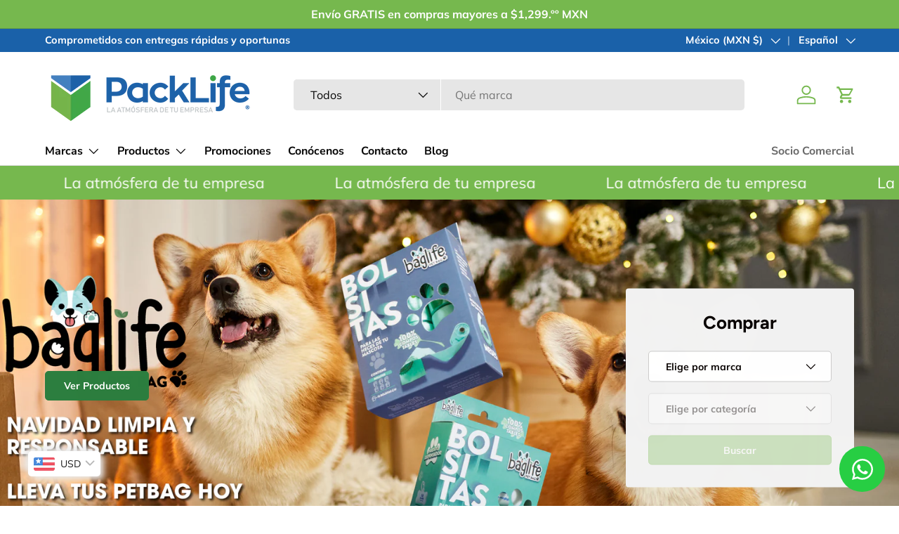

--- FILE ---
content_type: text/html; charset=utf-8
request_url: https://packlife.mx/
body_size: 43860
content:
<!doctype html>
<html class="no-js" lang="es" dir="ltr">
<head>
  <script src="https://code.jquery.com/jquery-3.7.1.min.js" integrity="sha256-/JqT3SQfawRcv/BIHPThkBvs0OEvtFFmqPF/lYI/Cxo=" crossorigin="anonymous"></script>
<!-- Google tag (gtag.js) -->
<script async src="https://www.googletagmanager.com/gtag/js?id=AW-1002959757"></script>
<script>
  window.dataLayer = window.dataLayer || [];
  function gtag(){dataLayer.push(arguments);}
  gtag('js', new Date());

  gtag('config', 'AW-1002959757');
</script>
<script>
  window.dataLayer = window.dataLayer || [];
  function gtag(){dataLayer.push(arguments);}
  gtag('js', new Date());

  gtag('config', 'AW-1002959757');
</script>
  <script>
  window.dataLayer = window.dataLayer || [];
  function gtag(){dataLayer.push(arguments);}
  gtag('js', new Date());

  gtag('config', 'UA-83774733-1');
</script>
  <!-- Event snippet for COMPRA PACKLIFE conversion page -->
<script>
  gtag('event', 'conversion', {
      'send_to': 'AW-1002959757/6H7oCM6p4fgYEI3nn94D',
      'transaction_id': ''
  });
</script><meta charset="utf-8">
<meta name="viewport" content="width=device-width,initial-scale=1">
<title>Packlife México | Soluciones en conservación, limpieza y productos eco</title><link rel="canonical" href="https://packlife.mx/"><link rel="icon" href="//packlife.mx/cdn/shop/files/fav-packlife.png?crop=center&height=48&v=1699681103&width=48" type="image/png">
  <link rel="apple-touch-icon" href="//packlife.mx/cdn/shop/files/fav-packlife.png?crop=center&height=180&v=1699681103&width=180"><meta name="description" content="¿Problemas con alimentos que se echan a perder o limpieza ineficaz? En Packlife México tenemos película de grado alimenticio, microfibras, atomizadores y bolsas compostables. Productos ecológicos y confiables para distribuidores y usuarios finales. ✨ Compra fácil en línea y recibe en todo México."><meta property="og:site_name" content="Packlife">
<meta property="og:url" content="https://packlife.mx/">
<meta property="og:title" content="Packlife México | Soluciones en conservación, limpieza y productos eco">
<meta property="og:type" content="website">
<meta property="og:description" content="¿Problemas con alimentos que se echan a perder o limpieza ineficaz? En Packlife México tenemos película de grado alimenticio, microfibras, atomizadores y bolsas compostables. Productos ecológicos y confiables para distribuidores y usuarios finales. ✨ Compra fácil en línea y recibe en todo México."><meta property="og:image" content="http://packlife.mx/cdn/shop/files/banner-linea-pack-productos-a25.png?crop=center&height=1200&v=1758664495&width=1200">
  <meta property="og:image:secure_url" content="https://packlife.mx/cdn/shop/files/banner-linea-pack-productos-a25.png?crop=center&height=1200&v=1758664495&width=1200">
  <meta property="og:image:width" content="1200">
  <meta property="og:image:height" content="628"><meta name="twitter:card" content="summary_large_image">
<meta name="twitter:title" content="Packlife México | Soluciones en conservación, limpieza y productos eco">
<meta name="twitter:description" content="¿Problemas con alimentos que se echan a perder o limpieza ineficaz? En Packlife México tenemos película de grado alimenticio, microfibras, atomizadores y bolsas compostables. Productos ecológicos y confiables para distribuidores y usuarios finales. ✨ Compra fácil en línea y recibe en todo México.">
<style data-shopify>
@font-face {
  font-family: Muli;
  font-weight: 400;
  font-style: normal;
  font-display: swap;
  src: url("//packlife.mx/cdn/fonts/muli/muli_n4.e949947cfff05efcc994b2e2db40359a04fa9a92.woff2") format("woff2"),
       url("//packlife.mx/cdn/fonts/muli/muli_n4.35355e4a0c27c9bc94d9af3f9bcb586d8229277a.woff") format("woff");
}
@font-face {
  font-family: Muli;
  font-weight: 700;
  font-style: normal;
  font-display: swap;
  src: url("//packlife.mx/cdn/fonts/muli/muli_n7.c8c44d0404947d89610714223e630c4cbe005587.woff2") format("woff2"),
       url("//packlife.mx/cdn/fonts/muli/muli_n7.4cbcffea6175d46b4d67e9408244a5b38c2ac568.woff") format("woff");
}
@font-face {
  font-family: Muli;
  font-weight: 400;
  font-style: italic;
  font-display: swap;
  src: url("//packlife.mx/cdn/fonts/muli/muli_i4.c0a1ea800bab5884ab82e4eb25a6bd25121bd08c.woff2") format("woff2"),
       url("//packlife.mx/cdn/fonts/muli/muli_i4.a6c39b1b31d876de7f99b3646461aa87120de6ed.woff") format("woff");
}
@font-face {
  font-family: Muli;
  font-weight: 700;
  font-style: italic;
  font-display: swap;
  src: url("//packlife.mx/cdn/fonts/muli/muli_i7.34eedbf231efa20bd065d55f6f71485730632c7b.woff2") format("woff2"),
       url("//packlife.mx/cdn/fonts/muli/muli_i7.2b4df846821493e68344d0b0212997d071bf38b7.woff") format("woff");
}
@font-face {
  font-family: Figtree;
  font-weight: 700;
  font-style: normal;
  font-display: swap;
  src: url("//packlife.mx/cdn/fonts/figtree/figtree_n7.2fd9bfe01586148e644724096c9d75e8c7a90e55.woff2") format("woff2"),
       url("//packlife.mx/cdn/fonts/figtree/figtree_n7.ea05de92d862f9594794ab281c4c3a67501ef5fc.woff") format("woff");
}
@font-face {
  font-family: "Nunito Sans";
  font-weight: 700;
  font-style: normal;
  font-display: swap;
  src: url("//packlife.mx/cdn/fonts/nunito_sans/nunitosans_n7.25d963ed46da26098ebeab731e90d8802d989fa5.woff2") format("woff2"),
       url("//packlife.mx/cdn/fonts/nunito_sans/nunitosans_n7.d32e3219b3d2ec82285d3027bd673efc61a996c8.woff") format("woff");
}
:root {
      --bg-color: 255 255 255 / 1.0;
      --bg-color-og: 255 255 255 / 1.0;
      --heading-color: 9 3 2;
      --text-color: 9 3 2;
      --text-color-og: 9 3 2;
      --scrollbar-color: 9 3 2;
      --link-color: 9 3 2;
      --link-color-og: 9 3 2;
      --star-color: 103 170 249;--swatch-border-color-default: 206 205 204;
        --swatch-border-color-active: 132 129 129;
        --swatch-card-size: 24px;
        --swatch-variant-picker-size: 64px;--color-scheme-1-bg: 255 255 255 / 1.0;
      --color-scheme-1-grad: ;
      --color-scheme-1-heading: 9 3 2;
      --color-scheme-1-text: 9 3 2;
      --color-scheme-1-btn-bg: 118 184 78;
      --color-scheme-1-btn-text: 255 255 255;
      --color-scheme-1-btn-bg-hover: 147 199 116;--color-scheme-2-bg: 118 184 78 / 1.0;
      --color-scheme-2-grad: ;
      --color-scheme-2-heading: 255 255 255;
      --color-scheme-2-text: 255 255 255;
      --color-scheme-2-btn-bg: 118 184 78;
      --color-scheme-2-btn-text: 255 255 255;
      --color-scheme-2-btn-bg-hover: 147 199 116;--color-scheme-3-bg: 0 0 0 / 0.0;
      --color-scheme-3-grad: ;
      --color-scheme-3-heading: 255 255 255;
      --color-scheme-3-text: 255 255 255;
      --color-scheme-3-btn-bg: 26 97 169;
      --color-scheme-3-btn-text: 255 255 255;
      --color-scheme-3-btn-bg-hover: 65 129 192;

      --drawer-bg-color: 255 255 255 / 1.0;
      --drawer-text-color: 9 3 2;

      --panel-bg-color: 242 242 242 / 1.0;
      --panel-heading-color: 9 3 2;
      --panel-text-color: 9 3 2;

      --in-stock-text-color: 44 126 63;
      --low-stock-text-color: 210 134 26;
      --very-low-stock-text-color: 180 12 28;
      --no-stock-text-color: 119 119 119;
      --no-stock-backordered-text-color: 119 119 119;

      --error-bg-color: 252 237 238;
      --error-text-color: 180 12 28;
      --success-bg-color: 232 246 234;
      --success-text-color: 44 126 63;
      --info-bg-color: 228 237 250;
      --info-text-color: 26 102 210;

      --heading-font-family: Figtree, sans-serif;
      --heading-font-style: normal;
      --heading-font-weight: 700;
      --heading-scale-start: 6;

      --navigation-font-family: "Nunito Sans", sans-serif;
      --navigation-font-style: normal;
      --navigation-font-weight: 700;--heading-text-transform: none;
--subheading-text-transform: none;
      --body-font-family: Muli, sans-serif;
      --body-font-style: normal;
      --body-font-weight: 400;
      --body-font-size: 16;

      --section-gap: 64;
      --heading-gap: calc(8 * var(--space-unit));--grid-column-gap: 20px;--btn-bg-color: 118 184 78;
      --btn-bg-hover-color: 147 199 116;
      --btn-text-color: 255 255 255;
      --btn-bg-color-og: 118 184 78;
      --btn-text-color-og: 255 255 255;
      --btn-alt-bg-color: 255 255 255;
      --btn-alt-bg-alpha: 1.0;
      --btn-alt-text-color: 118 184 78;
      --btn-border-width: 1px;
      --btn-padding-y: 12px;

      
      --btn-border-radius: 5px;
      

      --btn-lg-border-radius: 50%;
      --btn-icon-border-radius: 50%;
      --input-with-btn-inner-radius: var(--btn-border-radius);

      --input-bg-color: 255 255 255 / 1.0;
      --input-text-color: 9 3 2;
      --input-border-width: 1px;
      --input-border-radius: 4px;
      --textarea-border-radius: 4px;
      --input-border-radius: 5px;
      --input-bg-color-diff-3: #f7f7f7;
      --input-bg-color-diff-6: #f0f0f0;

      --modal-border-radius: 4px;
      --modal-overlay-color: 0 0 0;
      --modal-overlay-opacity: 0.4;
      --drawer-border-radius: 4px;
      --overlay-border-radius: 4px;--custom-label-bg-color: 35 2 46;
      --custom-label-text-color: 255 255 255;--preorder-label-bg-color: 103 170 249;
      --preorder-label-text-color: 255 255 255;

      --page-width: 1920px;
      --gutter-sm: 20px;
      --gutter-md: 32px;
      --gutter-lg: 64px;

      --payment-terms-bg-color: #ffffff;

      --coll-card-bg-color: #f7f7f7;
      --coll-card-border-color: rgba(0,0,0,0);
        
          --aos-animate-duration: 0.6s;
        

        
          --aos-min-width: 0;
        
      

      --reading-width: 48em;
    }

    @media (max-width: 769px) {
      :root {
        --reading-width: 36em;
      }
    }
  </style><link rel="stylesheet" href="//packlife.mx/cdn/shop/t/2/assets/main.css?v=55898673497605404451698431176">
  <script src="//packlife.mx/cdn/shop/t/2/assets/main.js?v=6682958494115610291698431176" defer="defer"></script><link rel="preload" href="//packlife.mx/cdn/fonts/muli/muli_n4.e949947cfff05efcc994b2e2db40359a04fa9a92.woff2" as="font" type="font/woff2" crossorigin fetchpriority="high"><link rel="preload" href="//packlife.mx/cdn/fonts/figtree/figtree_n7.2fd9bfe01586148e644724096c9d75e8c7a90e55.woff2" as="font" type="font/woff2" crossorigin fetchpriority="high"><script>window.performance && window.performance.mark && window.performance.mark('shopify.content_for_header.start');</script><meta name="facebook-domain-verification" content="0nku8laq4bo3mkmdjeyvr5xd80rqa1">
<meta name="google-site-verification" content="YdLt5_2bl4lJBMP77gdbTgfNjXkWvKKeh72V_5jZ0bQ">
<meta id="shopify-digital-wallet" name="shopify-digital-wallet" content="/83865796895/digital_wallets/dialog">
<meta name="shopify-requires-components" content="true" product-ids="8797324345631">
<meta name="shopify-checkout-api-token" content="fda7c3a1c2780a021369f4c4aab6b55e">
<meta id="in-context-paypal-metadata" data-shop-id="83865796895" data-venmo-supported="false" data-environment="production" data-locale="es_ES" data-paypal-v4="true" data-currency="MXN">
<link rel="alternate" hreflang="x-default" href="https://packlife.mx/">
<link rel="alternate" hreflang="es" href="https://packlife.mx/">
<link rel="alternate" hreflang="en" href="https://packlife.mx/en">
<script async="async" src="/checkouts/internal/preloads.js?locale=es-MX"></script>
<script id="shopify-features" type="application/json">{"accessToken":"fda7c3a1c2780a021369f4c4aab6b55e","betas":["rich-media-storefront-analytics"],"domain":"packlife.mx","predictiveSearch":true,"shopId":83865796895,"locale":"es"}</script>
<script>var Shopify = Shopify || {};
Shopify.shop = "packlife-store.myshopify.com";
Shopify.locale = "es";
Shopify.currency = {"active":"MXN","rate":"1.0"};
Shopify.country = "MX";
Shopify.theme = {"name":"Enterprise","id":161928479007,"schema_name":"Enterprise","schema_version":"1.3.1","theme_store_id":1657,"role":"main"};
Shopify.theme.handle = "null";
Shopify.theme.style = {"id":null,"handle":null};
Shopify.cdnHost = "packlife.mx/cdn";
Shopify.routes = Shopify.routes || {};
Shopify.routes.root = "/";</script>
<script type="module">!function(o){(o.Shopify=o.Shopify||{}).modules=!0}(window);</script>
<script>!function(o){function n(){var o=[];function n(){o.push(Array.prototype.slice.apply(arguments))}return n.q=o,n}var t=o.Shopify=o.Shopify||{};t.loadFeatures=n(),t.autoloadFeatures=n()}(window);</script>
<script id="shop-js-analytics" type="application/json">{"pageType":"index"}</script>
<script defer="defer" async type="module" src="//packlife.mx/cdn/shopifycloud/shop-js/modules/v2/client.init-shop-cart-sync_-aut3ZVe.es.esm.js"></script>
<script defer="defer" async type="module" src="//packlife.mx/cdn/shopifycloud/shop-js/modules/v2/chunk.common_jR-HGkUL.esm.js"></script>
<script type="module">
  await import("//packlife.mx/cdn/shopifycloud/shop-js/modules/v2/client.init-shop-cart-sync_-aut3ZVe.es.esm.js");
await import("//packlife.mx/cdn/shopifycloud/shop-js/modules/v2/chunk.common_jR-HGkUL.esm.js");

  window.Shopify.SignInWithShop?.initShopCartSync?.({"fedCMEnabled":true,"windoidEnabled":true});

</script>
<script id="__st">var __st={"a":83865796895,"offset":-21600,"reqid":"7286452a-454c-4eea-a4f2-3a3457d6de98-1768939058","pageurl":"packlife.mx\/","u":"c6ec0b4e14d3","p":"home"};</script>
<script>window.ShopifyPaypalV4VisibilityTracking = true;</script>
<script id="captcha-bootstrap">!function(){'use strict';const t='contact',e='account',n='new_comment',o=[[t,t],['blogs',n],['comments',n],[t,'customer']],c=[[e,'customer_login'],[e,'guest_login'],[e,'recover_customer_password'],[e,'create_customer']],r=t=>t.map((([t,e])=>`form[action*='/${t}']:not([data-nocaptcha='true']) input[name='form_type'][value='${e}']`)).join(','),a=t=>()=>t?[...document.querySelectorAll(t)].map((t=>t.form)):[];function s(){const t=[...o],e=r(t);return a(e)}const i='password',u='form_key',d=['recaptcha-v3-token','g-recaptcha-response','h-captcha-response',i],f=()=>{try{return window.sessionStorage}catch{return}},m='__shopify_v',_=t=>t.elements[u];function p(t,e,n=!1){try{const o=window.sessionStorage,c=JSON.parse(o.getItem(e)),{data:r}=function(t){const{data:e,action:n}=t;return t[m]||n?{data:e,action:n}:{data:t,action:n}}(c);for(const[e,n]of Object.entries(r))t.elements[e]&&(t.elements[e].value=n);n&&o.removeItem(e)}catch(o){console.error('form repopulation failed',{error:o})}}const l='form_type',E='cptcha';function T(t){t.dataset[E]=!0}const w=window,h=w.document,L='Shopify',v='ce_forms',y='captcha';let A=!1;((t,e)=>{const n=(g='f06e6c50-85a8-45c8-87d0-21a2b65856fe',I='https://cdn.shopify.com/shopifycloud/storefront-forms-hcaptcha/ce_storefront_forms_captcha_hcaptcha.v1.5.2.iife.js',D={infoText:'Protegido por hCaptcha',privacyText:'Privacidad',termsText:'Términos'},(t,e,n)=>{const o=w[L][v],c=o.bindForm;if(c)return c(t,g,e,D).then(n);var r;o.q.push([[t,g,e,D],n]),r=I,A||(h.body.append(Object.assign(h.createElement('script'),{id:'captcha-provider',async:!0,src:r})),A=!0)});var g,I,D;w[L]=w[L]||{},w[L][v]=w[L][v]||{},w[L][v].q=[],w[L][y]=w[L][y]||{},w[L][y].protect=function(t,e){n(t,void 0,e),T(t)},Object.freeze(w[L][y]),function(t,e,n,w,h,L){const[v,y,A,g]=function(t,e,n){const i=e?o:[],u=t?c:[],d=[...i,...u],f=r(d),m=r(i),_=r(d.filter((([t,e])=>n.includes(e))));return[a(f),a(m),a(_),s()]}(w,h,L),I=t=>{const e=t.target;return e instanceof HTMLFormElement?e:e&&e.form},D=t=>v().includes(t);t.addEventListener('submit',(t=>{const e=I(t);if(!e)return;const n=D(e)&&!e.dataset.hcaptchaBound&&!e.dataset.recaptchaBound,o=_(e),c=g().includes(e)&&(!o||!o.value);(n||c)&&t.preventDefault(),c&&!n&&(function(t){try{if(!f())return;!function(t){const e=f();if(!e)return;const n=_(t);if(!n)return;const o=n.value;o&&e.removeItem(o)}(t);const e=Array.from(Array(32),(()=>Math.random().toString(36)[2])).join('');!function(t,e){_(t)||t.append(Object.assign(document.createElement('input'),{type:'hidden',name:u})),t.elements[u].value=e}(t,e),function(t,e){const n=f();if(!n)return;const o=[...t.querySelectorAll(`input[type='${i}']`)].map((({name:t})=>t)),c=[...d,...o],r={};for(const[a,s]of new FormData(t).entries())c.includes(a)||(r[a]=s);n.setItem(e,JSON.stringify({[m]:1,action:t.action,data:r}))}(t,e)}catch(e){console.error('failed to persist form',e)}}(e),e.submit())}));const S=(t,e)=>{t&&!t.dataset[E]&&(n(t,e.some((e=>e===t))),T(t))};for(const o of['focusin','change'])t.addEventListener(o,(t=>{const e=I(t);D(e)&&S(e,y())}));const B=e.get('form_key'),M=e.get(l),P=B&&M;t.addEventListener('DOMContentLoaded',(()=>{const t=y();if(P)for(const e of t)e.elements[l].value===M&&p(e,B);[...new Set([...A(),...v().filter((t=>'true'===t.dataset.shopifyCaptcha))])].forEach((e=>S(e,t)))}))}(h,new URLSearchParams(w.location.search),n,t,e,['guest_login'])})(!0,!0)}();</script>
<script integrity="sha256-4kQ18oKyAcykRKYeNunJcIwy7WH5gtpwJnB7kiuLZ1E=" data-source-attribution="shopify.loadfeatures" defer="defer" src="//packlife.mx/cdn/shopifycloud/storefront/assets/storefront/load_feature-a0a9edcb.js" crossorigin="anonymous"></script>
<script data-source-attribution="shopify.dynamic_checkout.dynamic.init">var Shopify=Shopify||{};Shopify.PaymentButton=Shopify.PaymentButton||{isStorefrontPortableWallets:!0,init:function(){window.Shopify.PaymentButton.init=function(){};var t=document.createElement("script");t.src="https://packlife.mx/cdn/shopifycloud/portable-wallets/latest/portable-wallets.es.js",t.type="module",document.head.appendChild(t)}};
</script>
<script data-source-attribution="shopify.dynamic_checkout.buyer_consent">
  function portableWalletsHideBuyerConsent(e){var t=document.getElementById("shopify-buyer-consent"),n=document.getElementById("shopify-subscription-policy-button");t&&n&&(t.classList.add("hidden"),t.setAttribute("aria-hidden","true"),n.removeEventListener("click",e))}function portableWalletsShowBuyerConsent(e){var t=document.getElementById("shopify-buyer-consent"),n=document.getElementById("shopify-subscription-policy-button");t&&n&&(t.classList.remove("hidden"),t.removeAttribute("aria-hidden"),n.addEventListener("click",e))}window.Shopify?.PaymentButton&&(window.Shopify.PaymentButton.hideBuyerConsent=portableWalletsHideBuyerConsent,window.Shopify.PaymentButton.showBuyerConsent=portableWalletsShowBuyerConsent);
</script>
<script data-source-attribution="shopify.dynamic_checkout.cart.bootstrap">document.addEventListener("DOMContentLoaded",(function(){function t(){return document.querySelector("shopify-accelerated-checkout-cart, shopify-accelerated-checkout")}if(t())Shopify.PaymentButton.init();else{new MutationObserver((function(e,n){t()&&(Shopify.PaymentButton.init(),n.disconnect())})).observe(document.body,{childList:!0,subtree:!0})}}));
</script>
<link id="shopify-accelerated-checkout-styles" rel="stylesheet" media="screen" href="https://packlife.mx/cdn/shopifycloud/portable-wallets/latest/accelerated-checkout-backwards-compat.css" crossorigin="anonymous">
<style id="shopify-accelerated-checkout-cart">
        #shopify-buyer-consent {
  margin-top: 1em;
  display: inline-block;
  width: 100%;
}

#shopify-buyer-consent.hidden {
  display: none;
}

#shopify-subscription-policy-button {
  background: none;
  border: none;
  padding: 0;
  text-decoration: underline;
  font-size: inherit;
  cursor: pointer;
}

#shopify-subscription-policy-button::before {
  box-shadow: none;
}

      </style>
<script id="sections-script" data-sections="header,footer" defer="defer" src="//packlife.mx/cdn/shop/t/2/compiled_assets/scripts.js?v=885"></script>
<script>window.performance && window.performance.mark && window.performance.mark('shopify.content_for_header.end');</script>

    <script src="//packlife.mx/cdn/shop/t/2/assets/animate-on-scroll.js?v=15249566486942820451698431175" defer="defer"></script>
    <link rel="stylesheet" href="//packlife.mx/cdn/shop/t/2/assets/animate-on-scroll.css?v=116194678796051782541698431175">
  

  <script>document.documentElement.className = document.documentElement.className.replace('no-js', 'js');</script><!-- CC Custom Head Start --><!-- CC Custom Head End --><script type="text/javascript">
    (function(c,l,a,r,i,t,y){
        c[a]=c[a]||function(){(c[a].q=c[a].q||[]).push(arguments)};
        t=l.createElement(r);t.async=1;t.src="https://www.clarity.ms/tag/"+i;
        y=l.getElementsByTagName(r)[0];y.parentNode.insertBefore(t,y);
    })(window, document, "clarity", "script", "nxk0wb2gq1");
</script>
  <script async src="https://pagead2.googlesyndication.com/pagead/js/adsbygoogle.js?client=ca-pub-6403368896203302"
     crossorigin="anonymous"></script>
<!-- BEGIN app block: shopify://apps/crazy-egg/blocks/app-embed/7ea73823-6ad9-4252-a63e-088397d54aed -->
  <script async src="https://script.crazyegg.com/pages/scripts/0034/6086.js"></script>



<!-- END app block --><!-- BEGIN app block: shopify://apps/bucks/blocks/app-embed/4f0a9b06-9da4-4a49-b378-2de9d23a3af3 -->
<script>
  window.bucksCC = window.bucksCC || {};
  window.bucksCC.metaConfig = {};
  window.bucksCC.reConvert = function() {};
  "function" != typeof Object.assign && (Object.assign = function(n) {
    if (null == n) 
      throw new TypeError("Cannot convert undefined or null to object");
    



    for (var r = Object(n), t = 1; t < arguments.length; t++) {
      var e = arguments[t];
      if (null != e) 
        for (var o in e) 
          e.hasOwnProperty(o) && (r[o] = e[o])
    }
    return r
  });

const bucks_validateJson = json => {
    let checkedJson;
    try {
        checkedJson = JSON.parse(json);
    } catch (error) { }
    return checkedJson;
};

  const bucks_encodedData = "[base64]";

  const bucks_myshopifyDomain = "packlife.mx";

  const decodedURI = atob(bucks_encodedData);
  const bucks_decodedString = decodeURIComponent(decodedURI);


  const bucks_parsedData = bucks_validateJson(bucks_decodedString) || {};
  Object.assign(window.bucksCC.metaConfig, {

    ... bucks_parsedData,
    money_format: "\u003cspan class=money\u003e$ {{amount}}\u003c\/span\u003e",
    money_with_currency_format: "\u003cspan class=money\u003e$ {{amount}} MXN\u003c\/span\u003e",
    userCurrency: "MXN"

  });
  window.bucksCC.reConvert = function() {};
  window.bucksCC.themeAppExtension = true;
  window.bucksCC.metaConfig.multiCurrencies = [];
  window.bucksCC.localization = {};
  
  

  window.bucksCC.localization.availableCountries = ["CA","US","MX"];
  window.bucksCC.localization.availableLanguages = ["es","en"];

  
  window.bucksCC.metaConfig.multiCurrencies = "MXN".split(',') || '';
  window.bucksCC.metaConfig.cartCurrency = "MXN" || '';

  if ((((window || {}).bucksCC || {}).metaConfig || {}).instantLoader) {
    self.fetch || (self.fetch = function(e, n) {
      return n = n || {},
      new Promise(function(t, s) {
        var r = new XMLHttpRequest,
          o = [],
          u = [],
          i = {},
          a = function() {
            return {
              ok: 2 == (r.status / 100 | 0),
              statusText: r.statusText,
              status: r.status,
              url: r.responseURL,
              text: function() {
                return Promise.resolve(r.responseText)
              },
              json: function() {
                return Promise.resolve(JSON.parse(r.responseText))
              },
              blob: function() {
                return Promise.resolve(new Blob([r.response]))
              },
              clone: a,
              headers: {
                keys: function() {
                  return o
                },
                entries: function() {
                  return u
                },
                get: function(e) {
                  return i[e.toLowerCase()]
                },
                has: function(e) {
                  return e.toLowerCase() in i
                }
              }
            }
          };
        for (var c in r.open(n.method || "get", e, !0), r.onload = function() {
          r.getAllResponseHeaders().replace(/^(.*?):[^S\n]*([sS]*?)$/gm, function(e, n, t) {
            o.push(n = n.toLowerCase()),
            u.push([n, t]),
            i[n] = i[n]
              ? i[n] + "," + t
              : t
          }),
          t(a())
        },
        r.onerror = s,
        r.withCredentials = "include" == n.credentials,
        n.headers) 
          r.setRequestHeader(c, n.headers[c]);
        r.send(n.body || null)
      })
    });
    !function() {
      function t(t) {
        const e = document.createElement("style");
        e.innerText = t,
        document.head.appendChild(e)
      }
      function e(t) {
        const e = document.createElement("script");
        e.type = "text/javascript",
        e.text = t,
        document.head.appendChild(e),
        console.log("%cBUCKSCC: Instant Loader Activated ⚡️", "background: #1c64f6; color: #fff; font-size: 12px; font-weight:bold; padding: 5px 10px; border-radius: 3px")
      }
      let n = sessionStorage.getItem("bucksccHash");
      (
        n = n
          ? JSON.parse(n)
          : null
      )
        ? e(n)
        : fetch(`https://${bucks_myshopifyDomain}/apps/buckscc/sdk.min.js`, {mode: "no-cors"}).then(function(t) {
          return t.text()
        }).then(function(t) {
          if ((t || "").length > 100) {
            const o = JSON.stringify(t);
            sessionStorage.setItem("bucksccHash", o),
            n = t,
            e(t)
          }
        })
    }();
  }

  const themeAppExLoadEvent = new Event("BUCKSCC_THEME-APP-EXTENSION_LOADED", { bubbles: true, cancelable: false });

  // Dispatch the custom event on the window
  window.dispatchEvent(themeAppExLoadEvent);

</script><!-- END app block --><link href="https://cdn.shopify.com/extensions/2c512073-f635-4d6a-9e74-6e4ecb9adcc0/teqie-whatsapp-button-31/assets/rocket.css" rel="stylesheet" type="text/css" media="all">
<script src="https://cdn.shopify.com/extensions/019ba2d3-5579-7382-9582-e9b49f858129/bucks-23/assets/widgetLoader.js" type="text/javascript" defer="defer"></script>
<script src="https://cdn.shopify.com/extensions/019bc685-14c4-7455-be0c-598dfbba4e01/shopify-cli-66/assets/reputon-amazon-carousel-widget.js" type="text/javascript" defer="defer"></script>
<link href="https://monorail-edge.shopifysvc.com" rel="dns-prefetch">
<script>(function(){if ("sendBeacon" in navigator && "performance" in window) {try {var session_token_from_headers = performance.getEntriesByType('navigation')[0].serverTiming.find(x => x.name == '_s').description;} catch {var session_token_from_headers = undefined;}var session_cookie_matches = document.cookie.match(/_shopify_s=([^;]*)/);var session_token_from_cookie = session_cookie_matches && session_cookie_matches.length === 2 ? session_cookie_matches[1] : "";var session_token = session_token_from_headers || session_token_from_cookie || "";function handle_abandonment_event(e) {var entries = performance.getEntries().filter(function(entry) {return /monorail-edge.shopifysvc.com/.test(entry.name);});if (!window.abandonment_tracked && entries.length === 0) {window.abandonment_tracked = true;var currentMs = Date.now();var navigation_start = performance.timing.navigationStart;var payload = {shop_id: 83865796895,url: window.location.href,navigation_start,duration: currentMs - navigation_start,session_token,page_type: "index"};window.navigator.sendBeacon("https://monorail-edge.shopifysvc.com/v1/produce", JSON.stringify({schema_id: "online_store_buyer_site_abandonment/1.1",payload: payload,metadata: {event_created_at_ms: currentMs,event_sent_at_ms: currentMs}}));}}window.addEventListener('pagehide', handle_abandonment_event);}}());</script>
<script id="web-pixels-manager-setup">(function e(e,d,r,n,o){if(void 0===o&&(o={}),!Boolean(null===(a=null===(i=window.Shopify)||void 0===i?void 0:i.analytics)||void 0===a?void 0:a.replayQueue)){var i,a;window.Shopify=window.Shopify||{};var t=window.Shopify;t.analytics=t.analytics||{};var s=t.analytics;s.replayQueue=[],s.publish=function(e,d,r){return s.replayQueue.push([e,d,r]),!0};try{self.performance.mark("wpm:start")}catch(e){}var l=function(){var e={modern:/Edge?\/(1{2}[4-9]|1[2-9]\d|[2-9]\d{2}|\d{4,})\.\d+(\.\d+|)|Firefox\/(1{2}[4-9]|1[2-9]\d|[2-9]\d{2}|\d{4,})\.\d+(\.\d+|)|Chrom(ium|e)\/(9{2}|\d{3,})\.\d+(\.\d+|)|(Maci|X1{2}).+ Version\/(15\.\d+|(1[6-9]|[2-9]\d|\d{3,})\.\d+)([,.]\d+|)( \(\w+\)|)( Mobile\/\w+|) Safari\/|Chrome.+OPR\/(9{2}|\d{3,})\.\d+\.\d+|(CPU[ +]OS|iPhone[ +]OS|CPU[ +]iPhone|CPU IPhone OS|CPU iPad OS)[ +]+(15[._]\d+|(1[6-9]|[2-9]\d|\d{3,})[._]\d+)([._]\d+|)|Android:?[ /-](13[3-9]|1[4-9]\d|[2-9]\d{2}|\d{4,})(\.\d+|)(\.\d+|)|Android.+Firefox\/(13[5-9]|1[4-9]\d|[2-9]\d{2}|\d{4,})\.\d+(\.\d+|)|Android.+Chrom(ium|e)\/(13[3-9]|1[4-9]\d|[2-9]\d{2}|\d{4,})\.\d+(\.\d+|)|SamsungBrowser\/([2-9]\d|\d{3,})\.\d+/,legacy:/Edge?\/(1[6-9]|[2-9]\d|\d{3,})\.\d+(\.\d+|)|Firefox\/(5[4-9]|[6-9]\d|\d{3,})\.\d+(\.\d+|)|Chrom(ium|e)\/(5[1-9]|[6-9]\d|\d{3,})\.\d+(\.\d+|)([\d.]+$|.*Safari\/(?![\d.]+ Edge\/[\d.]+$))|(Maci|X1{2}).+ Version\/(10\.\d+|(1[1-9]|[2-9]\d|\d{3,})\.\d+)([,.]\d+|)( \(\w+\)|)( Mobile\/\w+|) Safari\/|Chrome.+OPR\/(3[89]|[4-9]\d|\d{3,})\.\d+\.\d+|(CPU[ +]OS|iPhone[ +]OS|CPU[ +]iPhone|CPU IPhone OS|CPU iPad OS)[ +]+(10[._]\d+|(1[1-9]|[2-9]\d|\d{3,})[._]\d+)([._]\d+|)|Android:?[ /-](13[3-9]|1[4-9]\d|[2-9]\d{2}|\d{4,})(\.\d+|)(\.\d+|)|Mobile Safari.+OPR\/([89]\d|\d{3,})\.\d+\.\d+|Android.+Firefox\/(13[5-9]|1[4-9]\d|[2-9]\d{2}|\d{4,})\.\d+(\.\d+|)|Android.+Chrom(ium|e)\/(13[3-9]|1[4-9]\d|[2-9]\d{2}|\d{4,})\.\d+(\.\d+|)|Android.+(UC? ?Browser|UCWEB|U3)[ /]?(15\.([5-9]|\d{2,})|(1[6-9]|[2-9]\d|\d{3,})\.\d+)\.\d+|SamsungBrowser\/(5\.\d+|([6-9]|\d{2,})\.\d+)|Android.+MQ{2}Browser\/(14(\.(9|\d{2,})|)|(1[5-9]|[2-9]\d|\d{3,})(\.\d+|))(\.\d+|)|K[Aa][Ii]OS\/(3\.\d+|([4-9]|\d{2,})\.\d+)(\.\d+|)/},d=e.modern,r=e.legacy,n=navigator.userAgent;return n.match(d)?"modern":n.match(r)?"legacy":"unknown"}(),u="modern"===l?"modern":"legacy",c=(null!=n?n:{modern:"",legacy:""})[u],f=function(e){return[e.baseUrl,"/wpm","/b",e.hashVersion,"modern"===e.buildTarget?"m":"l",".js"].join("")}({baseUrl:d,hashVersion:r,buildTarget:u}),m=function(e){var d=e.version,r=e.bundleTarget,n=e.surface,o=e.pageUrl,i=e.monorailEndpoint;return{emit:function(e){var a=e.status,t=e.errorMsg,s=(new Date).getTime(),l=JSON.stringify({metadata:{event_sent_at_ms:s},events:[{schema_id:"web_pixels_manager_load/3.1",payload:{version:d,bundle_target:r,page_url:o,status:a,surface:n,error_msg:t},metadata:{event_created_at_ms:s}}]});if(!i)return console&&console.warn&&console.warn("[Web Pixels Manager] No Monorail endpoint provided, skipping logging."),!1;try{return self.navigator.sendBeacon.bind(self.navigator)(i,l)}catch(e){}var u=new XMLHttpRequest;try{return u.open("POST",i,!0),u.setRequestHeader("Content-Type","text/plain"),u.send(l),!0}catch(e){return console&&console.warn&&console.warn("[Web Pixels Manager] Got an unhandled error while logging to Monorail."),!1}}}}({version:r,bundleTarget:l,surface:e.surface,pageUrl:self.location.href,monorailEndpoint:e.monorailEndpoint});try{o.browserTarget=l,function(e){var d=e.src,r=e.async,n=void 0===r||r,o=e.onload,i=e.onerror,a=e.sri,t=e.scriptDataAttributes,s=void 0===t?{}:t,l=document.createElement("script"),u=document.querySelector("head"),c=document.querySelector("body");if(l.async=n,l.src=d,a&&(l.integrity=a,l.crossOrigin="anonymous"),s)for(var f in s)if(Object.prototype.hasOwnProperty.call(s,f))try{l.dataset[f]=s[f]}catch(e){}if(o&&l.addEventListener("load",o),i&&l.addEventListener("error",i),u)u.appendChild(l);else{if(!c)throw new Error("Did not find a head or body element to append the script");c.appendChild(l)}}({src:f,async:!0,onload:function(){if(!function(){var e,d;return Boolean(null===(d=null===(e=window.Shopify)||void 0===e?void 0:e.analytics)||void 0===d?void 0:d.initialized)}()){var d=window.webPixelsManager.init(e)||void 0;if(d){var r=window.Shopify.analytics;r.replayQueue.forEach((function(e){var r=e[0],n=e[1],o=e[2];d.publishCustomEvent(r,n,o)})),r.replayQueue=[],r.publish=d.publishCustomEvent,r.visitor=d.visitor,r.initialized=!0}}},onerror:function(){return m.emit({status:"failed",errorMsg:"".concat(f," has failed to load")})},sri:function(e){var d=/^sha384-[A-Za-z0-9+/=]+$/;return"string"==typeof e&&d.test(e)}(c)?c:"",scriptDataAttributes:o}),m.emit({status:"loading"})}catch(e){m.emit({status:"failed",errorMsg:(null==e?void 0:e.message)||"Unknown error"})}}})({shopId: 83865796895,storefrontBaseUrl: "https://packlife.mx",extensionsBaseUrl: "https://extensions.shopifycdn.com/cdn/shopifycloud/web-pixels-manager",monorailEndpoint: "https://monorail-edge.shopifysvc.com/unstable/produce_batch",surface: "storefront-renderer",enabledBetaFlags: ["2dca8a86"],webPixelsConfigList: [{"id":"744620319","configuration":"{\"config\":\"{\\\"google_tag_ids\\\":[\\\"G-83F9289W4R\\\",\\\"AW-1002959757\\\",\\\"GT-55JZ76HK\\\"],\\\"target_country\\\":\\\"MX\\\",\\\"gtag_events\\\":[{\\\"type\\\":\\\"begin_checkout\\\",\\\"action_label\\\":[\\\"G-83F9289W4R\\\",\\\"AW-1002959757\\\/KSoPCKetypcbEI3nn94D\\\"]},{\\\"type\\\":\\\"search\\\",\\\"action_label\\\":[\\\"G-83F9289W4R\\\",\\\"AW-1002959757\\\/T7C6COeuypcbEI3nn94D\\\"]},{\\\"type\\\":\\\"view_item\\\",\\\"action_label\\\":[\\\"G-83F9289W4R\\\",\\\"AW-1002959757\\\/1XV1COSuypcbEI3nn94D\\\",\\\"MC-6F76RVZDKB\\\"]},{\\\"type\\\":\\\"purchase\\\",\\\"action_label\\\":[\\\"G-83F9289W4R\\\",\\\"AW-1002959757\\\/6loGCKStypcbEI3nn94D\\\",\\\"MC-6F76RVZDKB\\\"]},{\\\"type\\\":\\\"page_view\\\",\\\"action_label\\\":[\\\"G-83F9289W4R\\\",\\\"AW-1002959757\\\/Y1F1COGuypcbEI3nn94D\\\",\\\"MC-6F76RVZDKB\\\"]},{\\\"type\\\":\\\"add_payment_info\\\",\\\"action_label\\\":[\\\"G-83F9289W4R\\\",\\\"AW-1002959757\\\/lF0vCOquypcbEI3nn94D\\\"]},{\\\"type\\\":\\\"add_to_cart\\\",\\\"action_label\\\":[\\\"G-83F9289W4R\\\",\\\"AW-1002959757\\\/KcyiCKqtypcbEI3nn94D\\\"]}],\\\"enable_monitoring_mode\\\":false}\"}","eventPayloadVersion":"v1","runtimeContext":"OPEN","scriptVersion":"b2a88bafab3e21179ed38636efcd8a93","type":"APP","apiClientId":1780363,"privacyPurposes":[],"dataSharingAdjustments":{"protectedCustomerApprovalScopes":["read_customer_address","read_customer_email","read_customer_name","read_customer_personal_data","read_customer_phone"]}},{"id":"320733471","configuration":"{\"pixel_id\":\"715424680315326\",\"pixel_type\":\"facebook_pixel\",\"metaapp_system_user_token\":\"-\"}","eventPayloadVersion":"v1","runtimeContext":"OPEN","scriptVersion":"ca16bc87fe92b6042fbaa3acc2fbdaa6","type":"APP","apiClientId":2329312,"privacyPurposes":["ANALYTICS","MARKETING","SALE_OF_DATA"],"dataSharingAdjustments":{"protectedCustomerApprovalScopes":["read_customer_address","read_customer_email","read_customer_name","read_customer_personal_data","read_customer_phone"]}},{"id":"shopify-app-pixel","configuration":"{}","eventPayloadVersion":"v1","runtimeContext":"STRICT","scriptVersion":"0450","apiClientId":"shopify-pixel","type":"APP","privacyPurposes":["ANALYTICS","MARKETING"]},{"id":"shopify-custom-pixel","eventPayloadVersion":"v1","runtimeContext":"LAX","scriptVersion":"0450","apiClientId":"shopify-pixel","type":"CUSTOM","privacyPurposes":["ANALYTICS","MARKETING"]}],isMerchantRequest: false,initData: {"shop":{"name":"Packlife","paymentSettings":{"currencyCode":"MXN"},"myshopifyDomain":"packlife-store.myshopify.com","countryCode":"MX","storefrontUrl":"https:\/\/packlife.mx"},"customer":null,"cart":null,"checkout":null,"productVariants":[],"purchasingCompany":null},},"https://packlife.mx/cdn","fcfee988w5aeb613cpc8e4bc33m6693e112",{"modern":"","legacy":""},{"shopId":"83865796895","storefrontBaseUrl":"https:\/\/packlife.mx","extensionBaseUrl":"https:\/\/extensions.shopifycdn.com\/cdn\/shopifycloud\/web-pixels-manager","surface":"storefront-renderer","enabledBetaFlags":"[\"2dca8a86\"]","isMerchantRequest":"false","hashVersion":"fcfee988w5aeb613cpc8e4bc33m6693e112","publish":"custom","events":"[[\"page_viewed\",{}]]"});</script><script>
  window.ShopifyAnalytics = window.ShopifyAnalytics || {};
  window.ShopifyAnalytics.meta = window.ShopifyAnalytics.meta || {};
  window.ShopifyAnalytics.meta.currency = 'MXN';
  var meta = {"page":{"pageType":"home","requestId":"7286452a-454c-4eea-a4f2-3a3457d6de98-1768939058"}};
  for (var attr in meta) {
    window.ShopifyAnalytics.meta[attr] = meta[attr];
  }
</script>
<script class="analytics">
  (function () {
    var customDocumentWrite = function(content) {
      var jquery = null;

      if (window.jQuery) {
        jquery = window.jQuery;
      } else if (window.Checkout && window.Checkout.$) {
        jquery = window.Checkout.$;
      }

      if (jquery) {
        jquery('body').append(content);
      }
    };

    var hasLoggedConversion = function(token) {
      if (token) {
        return document.cookie.indexOf('loggedConversion=' + token) !== -1;
      }
      return false;
    }

    var setCookieIfConversion = function(token) {
      if (token) {
        var twoMonthsFromNow = new Date(Date.now());
        twoMonthsFromNow.setMonth(twoMonthsFromNow.getMonth() + 2);

        document.cookie = 'loggedConversion=' + token + '; expires=' + twoMonthsFromNow;
      }
    }

    var trekkie = window.ShopifyAnalytics.lib = window.trekkie = window.trekkie || [];
    if (trekkie.integrations) {
      return;
    }
    trekkie.methods = [
      'identify',
      'page',
      'ready',
      'track',
      'trackForm',
      'trackLink'
    ];
    trekkie.factory = function(method) {
      return function() {
        var args = Array.prototype.slice.call(arguments);
        args.unshift(method);
        trekkie.push(args);
        return trekkie;
      };
    };
    for (var i = 0; i < trekkie.methods.length; i++) {
      var key = trekkie.methods[i];
      trekkie[key] = trekkie.factory(key);
    }
    trekkie.load = function(config) {
      trekkie.config = config || {};
      trekkie.config.initialDocumentCookie = document.cookie;
      var first = document.getElementsByTagName('script')[0];
      var script = document.createElement('script');
      script.type = 'text/javascript';
      script.onerror = function(e) {
        var scriptFallback = document.createElement('script');
        scriptFallback.type = 'text/javascript';
        scriptFallback.onerror = function(error) {
                var Monorail = {
      produce: function produce(monorailDomain, schemaId, payload) {
        var currentMs = new Date().getTime();
        var event = {
          schema_id: schemaId,
          payload: payload,
          metadata: {
            event_created_at_ms: currentMs,
            event_sent_at_ms: currentMs
          }
        };
        return Monorail.sendRequest("https://" + monorailDomain + "/v1/produce", JSON.stringify(event));
      },
      sendRequest: function sendRequest(endpointUrl, payload) {
        // Try the sendBeacon API
        if (window && window.navigator && typeof window.navigator.sendBeacon === 'function' && typeof window.Blob === 'function' && !Monorail.isIos12()) {
          var blobData = new window.Blob([payload], {
            type: 'text/plain'
          });

          if (window.navigator.sendBeacon(endpointUrl, blobData)) {
            return true;
          } // sendBeacon was not successful

        } // XHR beacon

        var xhr = new XMLHttpRequest();

        try {
          xhr.open('POST', endpointUrl);
          xhr.setRequestHeader('Content-Type', 'text/plain');
          xhr.send(payload);
        } catch (e) {
          console.log(e);
        }

        return false;
      },
      isIos12: function isIos12() {
        return window.navigator.userAgent.lastIndexOf('iPhone; CPU iPhone OS 12_') !== -1 || window.navigator.userAgent.lastIndexOf('iPad; CPU OS 12_') !== -1;
      }
    };
    Monorail.produce('monorail-edge.shopifysvc.com',
      'trekkie_storefront_load_errors/1.1',
      {shop_id: 83865796895,
      theme_id: 161928479007,
      app_name: "storefront",
      context_url: window.location.href,
      source_url: "//packlife.mx/cdn/s/trekkie.storefront.cd680fe47e6c39ca5d5df5f0a32d569bc48c0f27.min.js"});

        };
        scriptFallback.async = true;
        scriptFallback.src = '//packlife.mx/cdn/s/trekkie.storefront.cd680fe47e6c39ca5d5df5f0a32d569bc48c0f27.min.js';
        first.parentNode.insertBefore(scriptFallback, first);
      };
      script.async = true;
      script.src = '//packlife.mx/cdn/s/trekkie.storefront.cd680fe47e6c39ca5d5df5f0a32d569bc48c0f27.min.js';
      first.parentNode.insertBefore(script, first);
    };
    trekkie.load(
      {"Trekkie":{"appName":"storefront","development":false,"defaultAttributes":{"shopId":83865796895,"isMerchantRequest":null,"themeId":161928479007,"themeCityHash":"13406678888312209414","contentLanguage":"es","currency":"MXN","eventMetadataId":"f61d1556-8f5e-42b8-a0e6-3997d5e9df7e"},"isServerSideCookieWritingEnabled":true,"monorailRegion":"shop_domain","enabledBetaFlags":["65f19447"]},"Session Attribution":{},"S2S":{"facebookCapiEnabled":true,"source":"trekkie-storefront-renderer","apiClientId":580111}}
    );

    var loaded = false;
    trekkie.ready(function() {
      if (loaded) return;
      loaded = true;

      window.ShopifyAnalytics.lib = window.trekkie;

      var originalDocumentWrite = document.write;
      document.write = customDocumentWrite;
      try { window.ShopifyAnalytics.merchantGoogleAnalytics.call(this); } catch(error) {};
      document.write = originalDocumentWrite;

      window.ShopifyAnalytics.lib.page(null,{"pageType":"home","requestId":"7286452a-454c-4eea-a4f2-3a3457d6de98-1768939058","shopifyEmitted":true});

      var match = window.location.pathname.match(/checkouts\/(.+)\/(thank_you|post_purchase)/)
      var token = match? match[1]: undefined;
      if (!hasLoggedConversion(token)) {
        setCookieIfConversion(token);
        
      }
    });


        var eventsListenerScript = document.createElement('script');
        eventsListenerScript.async = true;
        eventsListenerScript.src = "//packlife.mx/cdn/shopifycloud/storefront/assets/shop_events_listener-3da45d37.js";
        document.getElementsByTagName('head')[0].appendChild(eventsListenerScript);

})();</script>
<script
  defer
  src="https://packlife.mx/cdn/shopifycloud/perf-kit/shopify-perf-kit-3.0.4.min.js"
  data-application="storefront-renderer"
  data-shop-id="83865796895"
  data-render-region="gcp-us-central1"
  data-page-type="index"
  data-theme-instance-id="161928479007"
  data-theme-name="Enterprise"
  data-theme-version="1.3.1"
  data-monorail-region="shop_domain"
  data-resource-timing-sampling-rate="10"
  data-shs="true"
  data-shs-beacon="true"
  data-shs-export-with-fetch="true"
  data-shs-logs-sample-rate="1"
  data-shs-beacon-endpoint="https://packlife.mx/api/collect"
></script>
</head>
<!-- Start of HubSpot Embed Code -->
<script type="text/javascript" id="hs-script-loader" async defer src="//js.hs-scripts.com/48100858.js"></script>
<!-- End of HubSpot Embed Code -->
<body class="cc-animate-enabled">
  <a class="skip-link btn btn--primary visually-hidden" href="#main-content">Ir al contenido</a><!-- BEGIN sections: header-group -->
<div id="shopify-section-sections--21411904717087__promo-strip" class="shopify-section shopify-section-group-header-group cc-promo-strip">
<link href="//packlife.mx/cdn/shop/t/2/assets/promo-strip.css?v=119985197315178739061698431177" rel="stylesheet" type="text/css" media="all" />
<div class="section section--full-width border-bottom section--padded-xsmall" id="sections--21411904717087__promo-strip">
    <div class="container text-center flex-wrap flex-auto items-center justify-center gap-x-theme promo-strip__container" data-cc-animate><div class="section__block rte promo-strip__rte" >
                <p><strong>Envío GRATIS en compras mayores a $1,299.ºº MXN</strong></p>
              </div></div>
  </div>


</div><div id="shopify-section-sections--21411904717087__announcement" class="shopify-section shopify-section-group-header-group cc-announcement">
<link href="//packlife.mx/cdn/shop/t/2/assets/announcement.css?v=64767389152932430921698431175" rel="stylesheet" type="text/css" media="all" />
  <script src="//packlife.mx/cdn/shop/t/2/assets/announcement.js?v=104149175048479582391698431175" defer="defer"></script><style data-shopify>.announcement {
      --announcement-text-color: 255 255 255;
      background-color: #1a61a9;
    }</style><script src="//packlife.mx/cdn/shop/t/2/assets/custom-select.js?v=58588404616066706311698431175" defer="defer"></script><announcement-bar class="announcement block text-body-small" data-slide-delay="7000">
    <div class="container">
      <div class="flex">
        <div class="announcement__col--left announcement__col--align-left"><div class="announcement__text flex items-center m-0" >
              <div class="rte"><p><strong>Comprometidos con entregas rápidas y oportunas</strong></p></div>
            </div></div>

        
          <div class="announcement__col--right hidden md:flex md:items-center"><div class="announcement__localization">
                <form method="post" action="/localization" id="nav-localization" accept-charset="UTF-8" class="form localization no-js-hidden" enctype="multipart/form-data"><input type="hidden" name="form_type" value="localization" /><input type="hidden" name="utf8" value="✓" /><input type="hidden" name="_method" value="put" /><input type="hidden" name="return_to" value="/" /><div class="localization__grid"><div class="localization__selector">
        <input type="hidden" name="country_code" value="MX">
<country-selector><label class="label visually-hidden no-js-hidden" id="nav-localization-country-label">País/Región</label><div class="custom-select relative w-full no-js-hidden"><button class="custom-select__btn input items-center" type="button"
            aria-expanded="false" aria-haspopup="listbox" aria-labelledby="nav-localization-country-label"
            >
      <span class="text-start">México (MXN&nbsp;$)</span>
      <svg width="20" height="20" viewBox="0 0 24 24" class="icon" role="presentation" focusable="false" aria-hidden="true">
        <path d="M20 8.5 12.5 16 5 8.5" stroke="currentColor" stroke-width="1.5" fill="none"/>
      </svg>
    </button>
    <ul class="custom-select__listbox absolute invisible" role="listbox" tabindex="-1"
        aria-hidden="true" hidden aria-activedescendant="nav-localization-country-opt-0"><li class="custom-select__option flex items-center js-option" id="nav-localization-country-opt-0" role="option"
            data-value="MX"
            
             aria-selected="true">
          <span class="pointer-events-none">México (MXN&nbsp;$)</span>
        </li></ul>
  </div></country-selector></div><div class="localization__selector">
        <input type="hidden" name="locale_code" value="es">
<custom-select id="nav-localization-language"><label class="label visually-hidden no-js-hidden" id="nav-localization-language-label">Idioma</label><div class="custom-select relative w-full no-js-hidden"><button class="custom-select__btn input items-center" type="button"
            aria-expanded="false" aria-haspopup="listbox" aria-labelledby="nav-localization-language-label"
            >
      <span class="text-start">Español</span>
      <svg width="20" height="20" viewBox="0 0 24 24" class="icon" role="presentation" focusable="false" aria-hidden="true">
        <path d="M20 8.5 12.5 16 5 8.5" stroke="currentColor" stroke-width="1.5" fill="none"/>
      </svg>
    </button>
    <ul class="custom-select__listbox absolute invisible" role="listbox" tabindex="-1"
        aria-hidden="true" hidden aria-activedescendant="nav-localization-language-opt-0"><li class="custom-select__option flex items-center js-option" id="nav-localization-language-opt-0" role="option"
            data-value="es"
            
             aria-selected="true">
          <span class="pointer-events-none">Español</span>
        </li><li class="custom-select__option flex items-center js-option" id="nav-localization-language-opt-1" role="option"
            data-value="en"
            
            >
          <span class="pointer-events-none">English</span>
        </li></ul>
  </div></custom-select></div></div><script>
      customElements.whenDefined('custom-select').then(() => {
        if (!customElements.get('country-selector')) {
          class CountrySelector extends customElements.get('custom-select') {
            constructor() {
              super();
              this.loaded = false;
            }

            async showListbox() {
              if (this.loaded) {
                super.showListbox();
                return;
              }

              this.button.classList.add('is-loading');
              this.button.setAttribute('aria-disabled', 'true');

              try {
                const response = await fetch('?section_id=country-selector');
                if (!response.ok) throw new Error(response.status);

                const tmpl = document.createElement('template');
                tmpl.innerHTML = await response.text();

                const el = tmpl.content.querySelector('.custom-select__listbox');
                this.listbox.innerHTML = el.innerHTML;

                this.options = this.querySelectorAll('.custom-select__option');
                this.loaded = true;
              } catch {
                this.listbox.innerHTML = '<li>Se ha producido un error al buscar los países. Inténtelo nuevamente.</li>';
              } finally {
                super.showListbox();
                this.button.classList.remove('is-loading');
                this.button.setAttribute('aria-disabled', 'false');
              }
            }

            setButtonWidth() {
              return;
            }
          }

          customElements.define('country-selector', CountrySelector);
        }
      });
    </script><script>
    document.getElementById('nav-localization').addEventListener('change', (evt) => {
      const input = evt.target.previousElementSibling;
      if (input && input.tagName === 'INPUT') {
        input.value = evt.detail.selectedValue;
        evt.currentTarget.submit();
      }
    });
  </script></form>
              </div></div></div>
    </div>
  </announcement-bar>
</div><div id="shopify-section-sections--21411904717087__header" class="shopify-section shopify-section-group-header-group cc-header">
<style data-shopify>.header {
  --bg-color: 255 255 255 / 1.0;
  --text-color: 7 7 7;
  --nav-bg-color: 255 255 255;
  --nav-text-color: 7 7 7;
  --nav-child-bg-color:  255 255 255;
  --nav-child-text-color: 7 7 7;
  --header-accent-color: 9 3 2;
  --search-bg-color: #e6e6e6;
  
  
  }</style><store-header class="header bg-theme-bg text-theme-text has-motion search-is-collapsed"data-is-sticky="true"data-is-search-minimised="true"style="--header-transition-speed: 300ms">
  <header class="header__grid header__grid--left-logo container flex flex-wrap items-center">
    <div class="header__logo logo flex js-closes-menu"><h1 class="logo__h1 m-0"><a class="logo__link inline-block" href="/"><span class="flex" style="max-width: 300px;">
              <img srcset="//packlife.mx/cdn/shop/files/PACKLIFE-COLOR-R.png?v=1756422536&width=300, //packlife.mx/cdn/shop/files/PACKLIFE-COLOR-R.png?v=1756422536&width=600 2x" src="//packlife.mx/cdn/shop/files/PACKLIFE-COLOR-R.png?v=1756422536&width=600"
           style="object-position: 50.0% 50.0%" loading="eager"
           width="600"
           height="178"
           alt="Packlife">
            </span></a></h1></div><link rel="stylesheet" href="//packlife.mx/cdn/shop/t/2/assets/predictive-search.css?v=33632668381892787391698431177">
        <script src="//packlife.mx/cdn/shop/t/2/assets/predictive-search.js?v=98056962779492199991698431177" defer="defer"></script>
        <script src="//packlife.mx/cdn/shop/t/2/assets/tabs.js?v=135558236254064818051698431178" defer="defer"></script><div class="header__search header__search--collapsible-mob js-search-bar relative js-closes-menu" id="search-bar"><link rel="stylesheet" href="//packlife.mx/cdn/shop/t/2/assets/search-suggestions.css?v=42785600753809748511698431178" media="print" onload="this.media='all'"><link href="//packlife.mx/cdn/shop/t/2/assets/product-type-search.css?v=32465786266336344111698431177" rel="stylesheet" type="text/css" media="all" />
<predictive-search class="block" data-loading-text="Cargando..."><form class="search relative search--speech search--product-types" role="search" action="/search" method="get">
    <label class="label visually-hidden" for="header-search">Buscar</label>
    <script src="//packlife.mx/cdn/shop/t/2/assets/search-form.js?v=43677551656194261111698431178" defer="defer"></script>
    <search-form class="search__form block">
      <input type="hidden" name="type" value="product,page,article">
      <input type="hidden" name="options[prefix]" value="last">
      <input type="search"
             class="search__input w-full input js-search-input"
             id="header-search"
             name="q"
             placeholder="Qué producto buscas…"
             
               data-placeholder-one="Qué producto buscas…"
             
             
               data-placeholder-two="Qué marca buscas…"
             
             
               data-placeholder-three=""
             
             data-placeholder-prompts-mob="true"
             
               data-typing-speed="100"
               data-deleting-speed="60"
               data-delay-after-deleting="500"
               data-delay-before-first-delete="2000"
               data-delay-after-word-typed="2400"
             
             role="combobox"
               autocomplete="off"
               aria-autocomplete="list"
               aria-controls="predictive-search-results"
               aria-owns="predictive-search-results"
               aria-haspopup="listbox"
               aria-expanded="false"
               spellcheck="false">
<custom-select id="product_types" class="search__product-types absolute left-0 top-0 bottom-0 js-search-product-types"><label class="label visually-hidden no-js-hidden" id="product_types-label">Tipo de producto</label><div class="custom-select relative w-full no-js-hidden"><button class="custom-select__btn input items-center" type="button"
            aria-expanded="false" aria-haspopup="listbox" aria-labelledby="product_types-label"
            >
      <span class="text-start">Todos</span>
      <svg width="20" height="20" viewBox="0 0 24 24" class="icon" role="presentation" focusable="false" aria-hidden="true">
        <path d="M20 8.5 12.5 16 5 8.5" stroke="currentColor" stroke-width="1.5" fill="none"/>
      </svg>
    </button>
    <ul class="custom-select__listbox absolute invisible" role="listbox" tabindex="-1"
        aria-hidden="true" hidden><li class="custom-select__option js-option" id="product_types-opt-default" role="option" data-value="">
          <span class="pointer-events-none">Todos</span>
        </li><li class="custom-select__option flex items-center js-option" id="product_types-opt-0" role="option"
            data-value="Promocion"
            
            >
          <span class="pointer-events-none">Promocion</span>
        </li></ul>
  </div></custom-select>
        <input type="hidden" id="product_type_input" name="filter.p.product_type"/><button type="button" class="search__reset text-current vertical-center absolute focus-inset js-search-reset" hidden>
        <span class="visually-hidden">Restablecer</span>
        <svg width="24" height="24" viewBox="0 0 24 24" stroke="currentColor" stroke-width="1.5" fill="none" fill-rule="evenodd" stroke-linejoin="round" aria-hidden="true" focusable="false" role="presentation" class="icon"><path d="M5 19 19 5M5 5l14 14"/></svg>
      </button><speech-search-button class="search__speech focus-inset right-0 hidden" tabindex="0" title="Búsqueda por voz"
          style="--speech-icon-color: #ff580d">
          <svg width="24" height="24" viewBox="0 0 24 24" aria-hidden="true" focusable="false" role="presentation" class="icon"><path fill="currentColor" d="M17.3 11c0 3-2.54 5.1-5.3 5.1S6.7 14 6.7 11H5c0 3.41 2.72 6.23 6 6.72V21h2v-3.28c3.28-.49 6-3.31 6-6.72m-8.2-6.1c0-.66.54-1.2 1.2-1.2.66 0 1.2.54 1.2 1.2l-.01 6.2c0 .66-.53 1.2-1.19 1.2-.66 0-1.2-.54-1.2-1.2M12 14a3 3 0 0 0 3-3V5a3 3 0 0 0-3-3 3 3 0 0 0-3 3v6a3 3 0 0 0 3 3Z"/></svg>
        </speech-search-button>

        <link href="//packlife.mx/cdn/shop/t/2/assets/speech-search.css?v=47207760375520952331698431178" rel="stylesheet" type="text/css" media="all" />
        <script src="//packlife.mx/cdn/shop/t/2/assets/speech-search.js?v=106462966657620737681698431178" defer="defer"></script></search-form><div class="js-search-results" tabindex="-1" data-predictive-search></div>
      <span class="js-search-status visually-hidden" role="status" aria-hidden="true"></span></form>
  <div class="overlay fixed top-0 right-0 bottom-0 left-0 js-search-overlay"></div></predictive-search>
      </div><div class="header__icons flex justify-end mis-auto js-closes-menu"><a class="header__icon md:hidden js-show-search" href="/search" aria-controls="search-bar">
            <svg width="21" height="23" viewBox="0 0 21 23" fill="currentColor" aria-hidden="true" focusable="false" role="presentation" class="icon"><path d="M14.398 14.483 19 19.514l-1.186 1.014-4.59-5.017a8.317 8.317 0 0 1-4.888 1.578C3.732 17.089 0 13.369 0 8.779S3.732.472 8.336.472c4.603 0 8.335 3.72 8.335 8.307a8.265 8.265 0 0 1-2.273 5.704ZM8.336 15.53c3.74 0 6.772-3.022 6.772-6.75 0-3.729-3.031-6.75-6.772-6.75S1.563 5.051 1.563 8.78c0 3.728 3.032 6.75 6.773 6.75Z"/></svg>
            <span class="visually-hidden">Buscar</span>
          </a><a class="header__icon text-current" href="/account/login">
            <svg width="24" height="24" viewBox="0 0 24 24" fill="currentColor" aria-hidden="true" focusable="false" role="presentation" class="icon"><path d="M12 2a5 5 0 1 1 0 10 5 5 0 0 1 0-10zm0 1.429a3.571 3.571 0 1 0 0 7.142 3.571 3.571 0 0 0 0-7.142zm0 10c2.558 0 5.114.471 7.664 1.411A3.571 3.571 0 0 1 22 18.19v3.096c0 .394-.32.714-.714.714H2.714A.714.714 0 0 1 2 21.286V18.19c0-1.495.933-2.833 2.336-3.35 2.55-.94 5.106-1.411 7.664-1.411zm0 1.428c-2.387 0-4.775.44-7.17 1.324a2.143 2.143 0 0 0-1.401 2.01v2.38H20.57v-2.38c0-.898-.56-1.7-1.401-2.01-2.395-.885-4.783-1.324-7.17-1.324z"/></svg>
            <span class="visually-hidden">Iniciar sesión</span>
          </a><a class="header__icon relative text-current" id="cart-icon" href="/cart" data-no-instant><svg width="24" height="24" viewBox="0 0 24 24" class="icon icon--cart" aria-hidden="true" focusable="false" role="presentation"><path fill="currentColor" d="M17 18a2 2 0 0 1 2 2 2 2 0 0 1-2 2 2 2 0 0 1-2-2c0-1.11.89-2 2-2M1 2h3.27l.94 2H20a1 1 0 0 1 1 1c0 .17-.05.34-.12.5l-3.58 6.47c-.34.61-1 1.03-1.75 1.03H8.1l-.9 1.63-.03.12a.25.25 0 0 0 .25.25H19v2H7a2 2 0 0 1-2-2c0-.35.09-.68.24-.96l1.36-2.45L3 4H1V2m6 16a2 2 0 0 1 2 2 2 2 0 0 1-2 2 2 2 0 0 1-2-2c0-1.11.89-2 2-2m9-7 2.78-5H6.14l2.36 5H16Z"/></svg><span class="visually-hidden">Carrito</span><div id="cart-icon-bubble"></div>
      </a>
    </div><main-menu class="main-menu" data-menu-sensitivity="200">
        <details class="main-menu__disclosure has-motion" open>
          <summary class="main-menu__toggle md:hidden">
            <span class="main-menu__toggle-icon" aria-hidden="true"></span>
            <span class="visually-hidden">Menú</span>
          </summary>
          <div class="main-menu__content has-motion justify-between">
            <nav aria-label="Principal">
              <ul class="main-nav"><li><details class="js-mega-nav" >
                        <summary class="main-nav__item--toggle relative js-nav-hover js-toggle">
                          <a class="main-nav__item main-nav__item--primary main-nav__item-content" href="#">
                            Marcas<svg width="24" height="24" viewBox="0 0 24 24" aria-hidden="true" focusable="false" role="presentation" class="icon"><path d="M20 8.5 12.5 16 5 8.5" stroke="currentColor" stroke-width="1.5" fill="none"/></svg>
                          </a>
                        </summary><div class="main-nav__child mega-nav mega-nav--sidebar has-motion">
                          <div class="container">
                            <ul class="child-nav ">
                              <li class="md:hidden">
                                <button type="button" class="main-nav__item main-nav__item--back relative js-back">
                                  <div class="main-nav__item-content text-start">
                                    <svg width="24" height="24" viewBox="0 0 24 24" fill="currentColor" aria-hidden="true" focusable="false" role="presentation" class="icon"><path d="m6.797 11.625 8.03-8.03 1.06 1.06-6.97 6.97 6.97 6.97-1.06 1.06z"/></svg> Anterior</div>
                                </button>
                              </li>

                              <li class="md:hidden">
                                <a href="#" class="main-nav__item child-nav__item large-text main-nav__item-header">Marcas</a>
                              </li><li><nav-menu class="js-mega-nav">
                                      <details open>
                                        <summary class="child-nav__item--toggle main-nav__item--toggle relative js-no-toggle-md nav__item--no-underline js-sidebar-hover is-visible">
                                          <div class="main-nav__item-content child-nav__collection-image w-full"><div class="main-nav__collection-image main-nav__collection-image--flex main-nav__collection-image--large media relative">
                                                <img data-src="//packlife.mx/cdn/shop/collections/img-marca-packlife.png?v=1699339055&width=80"
           class="img-fit no-js-hidden" loading="lazy"
           width="80"
           height=""
           alt="Packlife"><noscript>
      <img src="//packlife.mx/cdn/shop/collections/img-marca-packlife.png?v=1699339055&width=80"
           loading="lazy"
           class="img-fit" width="80"
           height=""
           alt="Packlife">
    </noscript>
                                              </div><a class="child-nav__item main-nav__item main-nav__item-content" href="/collections/packlife" data-no-instant>Packlife<svg width="24" height="24" viewBox="0 0 24 24" aria-hidden="true" focusable="false" role="presentation" class="icon"><path d="M20 8.5 12.5 16 5 8.5" stroke="currentColor" stroke-width="1.5" fill="none"/></svg>
                                            </a>
                                          </div>
                                        </summary>

                                        <div class="disclosure__panel has-motion"><ul class="main-nav__grandchild has-motion main-nav__grandchild-grid grid grid-cols-2 gap-theme md:grid md:nav-gap-x-8 md:nav-gap-y-4 md:nav-grid-cols-4" role="list" style=""><li><a class="grandchild-nav__item main-nav__item" href="/products/pistola-atomizador-multiusos-r28-packlife-paquete-de-10-pzas"><div class="media relative mb-2 w-full grandchild-nav__image"style="padding-top: 100%;"><img src="//packlife.mx/cdn/shop/files/60ATOMIZADORPACKLIFEREFORZADO-1.jpg?crop=center&height=300&v=1699398233&width=300"
                                                           class="img-fit"
                                                           loading="lazy"
                                                           alt="Pistola Atomizador"
                                                           height="300"
                                                           width="300">
</div>Pistola Atomizador</a>
                                              </li><li><a class="grandchild-nav__item main-nav__item" href="/products/pano-de-microfibra-packlife-azul"><div class="media relative mb-2 w-full grandchild-nav__image"style="padding-top: 100%;"><img src="//packlife.mx/cdn/shop/files/54Panodemicrofibraazul.jpg?crop=center&height=300&v=1699397853&width=300"
                                                           class="img-fit"
                                                           loading="lazy"
                                                           alt="Paño Microfibra Azul"
                                                           height="300"
                                                           width="300">
</div>Paño Microfibra Azul</a>
                                              </li><li><a class="grandchild-nav__item main-nav__item" href="/products/pano-de-microfibra-packlife-verde"><div class="media relative mb-2 w-full grandchild-nav__image"style="padding-top: 100%;"><img src="//packlife.mx/cdn/shop/files/S81858681.jpg?crop=center&height=300&v=1758744411&width=300"
                                                           class="img-fit"
                                                           loading="lazy"
                                                           alt="Paño Microfibra Verde"
                                                           height="300"
                                                           width="300">
</div>Paño Microfibra Verde</a>
                                              </li><li><a class="grandchild-nav__item main-nav__item" href="/products/pano-de-microfibra-packlife-amarilla"><div class="media relative mb-2 w-full grandchild-nav__image"style="padding-top: 100%;"><img src="//packlife.mx/cdn/shop/files/59Panodemicrofibraamarillo.jpg?crop=center&height=300&v=1699398112&width=300"
                                                           class="img-fit"
                                                           loading="lazy"
                                                           alt="Paño Microfibra Amarillo"
                                                           height="300"
                                                           width="300">
</div>Paño Microfibra Amarillo</a>
                                              </li><li><a class="grandchild-nav__item main-nav__item" href="/products/pano-de-microfibra-packlife-rojo"><div class="media relative mb-2 w-full grandchild-nav__image"style="padding-top: 100%;"><img src="//packlife.mx/cdn/shop/files/56Panodemicrofibrarojo.jpg?crop=center&height=300&v=1699397960&width=300"
                                                           class="img-fit"
                                                           loading="lazy"
                                                           alt="Paño Microfibra Rojo"
                                                           height="300"
                                                           width="300">
</div>Paño Microfibra Rojo</a>
                                              </li><li><a class="grandchild-nav__item main-nav__item" href="/products/pano-de-microfibra-packlife-negro"><div class="media relative mb-2 w-full grandchild-nav__image"style="padding-top: 100%;"><img src="//packlife.mx/cdn/shop/files/53Panodemicrofibranegro.jpg?crop=center&height=300&v=1699397530&width=300"
                                                           class="img-fit"
                                                           loading="lazy"
                                                           alt="Paño Microfibra Negro"
                                                           height="300"
                                                           width="300">
</div>Paño Microfibra Negro</a>
                                              </li><li><a class="grandchild-nav__item main-nav__item" href="/products/pano-de-microfibra-packlife-gris"><div class="media relative mb-2 w-full grandchild-nav__image"style="padding-top: 100%;"><img src="//packlife.mx/cdn/shop/files/57Panodemicrofibragris.jpg?crop=center&height=300&v=1699398008&width=300"
                                                           class="img-fit"
                                                           loading="lazy"
                                                           alt="Paño Microfibra Gris"
                                                           height="300"
                                                           width="300">
</div>Paño Microfibra Gris</a>
                                              </li><li><a class="grandchild-nav__item main-nav__item" href="/products/pano-de-microfibra-packlife-blanco"><div class="media relative mb-2 w-full grandchild-nav__image"style="padding-top: 100%;"><img src="//packlife.mx/cdn/shop/files/58Panodemicrofibrablanco.jpg?crop=center&height=300&v=1699398060&width=300"
                                                           class="img-fit"
                                                           loading="lazy"
                                                           alt="Paño Microfibra Blanco"
                                                           height="300"
                                                           width="300">
</div>Paño Microfibra Blanco</a>
                                              </li><li class="col-start-1 col-end-3">
                                                <a href="/collections/packlife" class="main-nav__item--go">Ir a Packlife<svg width="24" height="24" viewBox="0 0 24 24" aria-hidden="true" focusable="false" role="presentation" class="icon"><path d="m9.693 4.5 7.5 7.5-7.5 7.5" stroke="currentColor" stroke-width="1.5" fill="none"/></svg>
                                                </a>
                                              </li></ul>
                                        </div>
                                      </details>
                                    </nav-menu></li><li><nav-menu class="js-mega-nav">
                                      <details open>
                                        <summary class="child-nav__item--toggle main-nav__item--toggle relative js-no-toggle-md nav__item--no-underline js-sidebar-hover">
                                          <div class="main-nav__item-content child-nav__collection-image w-full"><div class="main-nav__collection-image main-nav__collection-image--flex main-nav__collection-image--large media relative">
                                                <img data-src="//packlife.mx/cdn/shop/collections/img-marca-mrfresh.png?v=1699339792&width=80"
           class="img-fit no-js-hidden" loading="lazy"
           width="80"
           height=""
           alt="Mr. Fresh"><noscript>
      <img src="//packlife.mx/cdn/shop/collections/img-marca-mrfresh.png?v=1699339792&width=80"
           loading="lazy"
           class="img-fit" width="80"
           height=""
           alt="Mr. Fresh">
    </noscript>
                                              </div><a class="child-nav__item main-nav__item main-nav__item-content" href="/collections/mr-fresh" data-no-instant>Mr. Fresh<svg width="24" height="24" viewBox="0 0 24 24" aria-hidden="true" focusable="false" role="presentation" class="icon"><path d="M20 8.5 12.5 16 5 8.5" stroke="currentColor" stroke-width="1.5" fill="none"/></svg>
                                            </a>
                                          </div>
                                        </summary>

                                        <div class="disclosure__panel has-motion"><ul class="main-nav__grandchild has-motion main-nav__grandchild-grid grid grid-cols-2 gap-theme md:grid md:nav-gap-x-8 md:nav-gap-y-4 md:nav-grid-cols-4" role="list" style=""><li><a class="grandchild-nav__item main-nav__item" href="/products/pelicula-mr-fresh-master-w-box-12"><div class="media relative mb-2 w-full grandchild-nav__image"style="padding-top: 100%;"><img src="//packlife.mx/cdn/shop/files/28MrFresh30cmMaster-Frente.jpg?crop=center&height=300&v=1701107908&width=300"
                                                           class="img-fit"
                                                           loading="lazy"
                                                           alt="Pelicula Master"
                                                           height="300"
                                                           width="300">
</div>Pelicula Master</a>
                                              </li><li><a class="grandchild-nav__item main-nav__item" href="/products/pelicula-mr-fresh-institucional-25-cm"><div class="media relative mb-2 w-full grandchild-nav__image"style="padding-top: 100%;"><img src="//packlife.mx/cdn/shop/files/35PELICULAMR.FRESHINSTITUCIONAL25CMFRENTE_a8a01561-fe0d-4c13-8aa0-2a7322f94097.jpg?crop=center&height=300&v=1701108161&width=300"
                                                           class="img-fit"
                                                           loading="lazy"
                                                           alt="Pelicula Institucional"
                                                           height="300"
                                                           width="300">
</div>Pelicula Institucional</a>
                                              </li><li><a class="grandchild-nav__item main-nav__item" href="/products/pelicula-mr-fresh-hotelero-30-cm"><div class="media relative mb-2 w-full grandchild-nav__image"style="padding-top: 100%;"><img src="//packlife.mx/cdn/shop/files/MrFresh30Hotelerofrente.jpg?crop=center&height=300&v=1701108398&width=300"
                                                           class="img-fit"
                                                           loading="lazy"
                                                           alt="Pelicula Hotelero"
                                                           height="300"
                                                           width="300">
</div>Pelicula Hotelero</a>
                                              </li><li><a class="grandchild-nav__item main-nav__item" href="/products/pelicula-mr-fresh-domestico-w-12"><div class="media relative mb-2 w-full grandchild-nav__image"style="padding-top: 100%;"><img src="//packlife.mx/cdn/shop/files/29MrFresh30Domesticofrente_6b033d93-e04b-4858-a93f-d7909950b406.jpg?crop=center&height=300&v=1701107942&width=300"
                                                           class="img-fit"
                                                           loading="lazy"
                                                           alt="Pelicula Domestico"
                                                           height="300"
                                                           width="300">
</div>Pelicula Domestico</a>
                                              </li><li><a class="grandchild-nav__item main-nav__item" href="/products/maquina-para-empacar-alimentos-inoxidable-hand-wrapper"><div class="media relative mb-2 w-full grandchild-nav__image"style="padding-top: 100%;"><img src="//packlife.mx/cdn/shop/files/27Maquinaaceroinoxidableperfil1.jpg?crop=center&height=300&v=1699319277&width=300"
                                                           class="img-fit"
                                                           loading="lazy"
                                                           alt="Maquina para Empacar"
                                                           height="300"
                                                           width="300">
</div>Maquina para Empacar</a>
                                              </li><li><a class="grandchild-nav__item main-nav__item" href="/products/maquina-emplayadora-para-alimentos-30-38"><div class="media relative mb-2 w-full grandchild-nav__image"style="padding-top: 100%;"><img src="//packlife.mx/cdn/shop/files/26Emplayadorafrente.jpg?crop=center&height=300&v=1699311618&width=300"
                                                           class="img-fit"
                                                           loading="lazy"
                                                           alt="Maquina Emplayadora"
                                                           height="300"
                                                           width="300">
</div>Maquina Emplayadora</a>
                                              </li><li><a class="grandchild-nav__item main-nav__item" href="/products/cortador-de-corredera"><div class="media relative mb-2 w-full grandchild-nav__image"style="padding-top: 100%;"><img src="//packlife.mx/cdn/shop/files/28CORTADORDECORREDERAFRENTE.jpg?crop=center&height=300&v=1699312056&width=300"
                                                           class="img-fit"
                                                           loading="lazy"
                                                           alt="Cortador de Corredera"
                                                           height="300"
                                                           width="300">
</div>Cortador de Corredera</a>
                                              </li><li class="col-start-1 col-end-3">
                                                <a href="/collections/mr-fresh" class="main-nav__item--go">Ir a Mr. Fresh<svg width="24" height="24" viewBox="0 0 24 24" aria-hidden="true" focusable="false" role="presentation" class="icon"><path d="m9.693 4.5 7.5 7.5-7.5 7.5" stroke="currentColor" stroke-width="1.5" fill="none"/></svg>
                                                </a>
                                              </li></ul>
                                        </div>
                                      </details>
                                    </nav-menu></li><li><nav-menu class="js-mega-nav">
                                      <details open>
                                        <summary class="child-nav__item--toggle main-nav__item--toggle relative js-no-toggle-md nav__item--no-underline js-sidebar-hover">
                                          <div class="main-nav__item-content child-nav__collection-image w-full"><div class="main-nav__collection-image main-nav__collection-image--flex main-nav__collection-image--large media relative">
                                                <img data-src="//packlife.mx/cdn/shop/collections/img-marca-baglife.png?v=1699339930&width=80"
           class="img-fit no-js-hidden" loading="lazy"
           width="80"
           height=""
           alt="Baglife"><noscript>
      <img src="//packlife.mx/cdn/shop/collections/img-marca-baglife.png?v=1699339930&width=80"
           loading="lazy"
           class="img-fit" width="80"
           height=""
           alt="Baglife">
    </noscript>
                                              </div><a class="child-nav__item main-nav__item main-nav__item-content" href="/collections/baglife" data-no-instant>Baglife<svg width="24" height="24" viewBox="0 0 24 24" aria-hidden="true" focusable="false" role="presentation" class="icon"><path d="M20 8.5 12.5 16 5 8.5" stroke="currentColor" stroke-width="1.5" fill="none"/></svg>
                                            </a>
                                          </div>
                                        </summary>

                                        <div class="disclosure__panel has-motion"><ul class="main-nav__grandchild has-motion main-nav__grandchild-grid grid grid-cols-2 gap-theme md:grid md:nav-gap-x-8 md:nav-gap-y-4 md:nav-grid-cols-4" role="list" style=""><li><a class="grandchild-nav__item main-nav__item" href="/products/dispensador-de-bolsa-en-forma-de-huesito"><div class="media relative mb-2 w-full grandchild-nav__image"style="padding-top: 100%;"><img src="//packlife.mx/cdn/shop/files/Baglife-Dispensador-Frente_6d5641e6-3466-403e-83c0-f405899628ce.jpg?crop=center&height=300&v=1699401354&width=300"
                                                           class="img-fit"
                                                           loading="lazy"
                                                           alt="Dispensador Bolsa"
                                                           height="300"
                                                           width="300">
</div>Dispensador Bolsa</a>
                                              </li><li><a class="grandchild-nav__item main-nav__item" href="/products/baglife-puppy-box-6-rollos-c-90-bolsas"><div class="media relative mb-2 w-full grandchild-nav__image"style="padding-top: 100%;"><img src="//packlife.mx/cdn/shop/files/Baglife-6Rollos-Frente.jpg?crop=center&height=300&v=1699401045&width=300"
                                                           class="img-fit"
                                                           loading="lazy"
                                                           alt="Puppy Box"
                                                           height="300"
                                                           width="300">
</div>Puppy Box</a>
                                              </li><li><a class="grandchild-nav__item main-nav__item" href="/products/eliminador-de-olores-para-mascotas-50ml"><div class="media relative mb-2 w-full grandchild-nav__image"style="padding-top: 100%;"><img src="//packlife.mx/cdn/shop/files/Baglife-Eliminadordeolores.jpg?crop=center&height=300&v=1699401374&width=300"
                                                           class="img-fit"
                                                           loading="lazy"
                                                           alt="Eliminador de Olores"
                                                           height="300"
                                                           width="300">
</div>Eliminador de Olores</a>
                                              </li><li><a class="grandchild-nav__item main-nav__item" href="/products/compostable-baglife-puppy-caja-14-rollos-c-210-bolsas"><div class="media relative mb-2 w-full grandchild-nav__image"style="padding-top: 100%;"><img src="//packlife.mx/cdn/shop/files/Baglife-14Rollos-Frente.jpg?crop=center&height=300&v=1699401322&width=300"
                                                           class="img-fit"
                                                           loading="lazy"
                                                           alt="Compostable Puppy"
                                                           height="300"
                                                           width="300">
</div>Compostable Puppy</a>
                                              </li><li><a class="grandchild-nav__item main-nav__item" href="/products/compostable-baglife-mini-17x18-caja-c-50-pzs"><div class="media relative mb-2 w-full grandchild-nav__image"style="padding-top: 100%;"><img src="//packlife.mx/cdn/shop/files/BaglifeMini-Frente.jpg?crop=center&height=300&v=1699401276&width=300"
                                                           class="img-fit"
                                                           loading="lazy"
                                                           alt="Compostable Mini"
                                                           height="300"
                                                           width="300">
</div>Compostable Mini</a>
                                              </li><li><a class="grandchild-nav__item main-nav__item" href="/products/compostable-baglife-chica-22x22-caja-c-50-piezas"><div class="media relative mb-2 w-full grandchild-nav__image"style="padding-top: 100%;"><img src="//packlife.mx/cdn/shop/files/Baglifechica-Frente.jpg?crop=center&height=300&v=1699401128&width=300"
                                                           class="img-fit"
                                                           loading="lazy"
                                                           alt="Compostable Chica"
                                                           height="300"
                                                           width="300">
</div>Compostable Chica</a>
                                              </li><li><a class="grandchild-nav__item main-nav__item" href="/products/compostable-baglife-mediana-25x34-cajita-c-25-pzs"><div class="media relative mb-2 w-full grandchild-nav__image"style="padding-top: 100%;"><img src="//packlife.mx/cdn/shop/files/BaglifeMediana-Frente.jpg?crop=center&height=300&v=1699401258&width=300"
                                                           class="img-fit"
                                                           loading="lazy"
                                                           alt="Compostable Mediana"
                                                           height="300"
                                                           width="300">
</div>Compostable Mediana</a>
                                              </li><li><a class="grandchild-nav__item main-nav__item" href="/products/compostable-baglife-jumbo-36x45-cajitac-7-piezas"><div class="media relative mb-2 w-full grandchild-nav__image"style="padding-top: 100%;"><img src="//packlife.mx/cdn/shop/files/BaglifeJumbo-Frente.jpg?crop=center&height=300&v=1699401237&width=300"
                                                           class="img-fit"
                                                           loading="lazy"
                                                           alt="Compostable Jumbo"
                                                           height="300"
                                                           width="300">
</div>Compostable Jumbo</a>
                                              </li><li class="col-start-1 col-end-3">
                                                <a href="/collections/baglife" class="main-nav__item--go">Ir a Baglife<svg width="24" height="24" viewBox="0 0 24 24" aria-hidden="true" focusable="false" role="presentation" class="icon"><path d="m9.693 4.5 7.5 7.5-7.5 7.5" stroke="currentColor" stroke-width="1.5" fill="none"/></svg>
                                                </a>
                                              </li></ul>
                                        </div>
                                      </details>
                                    </nav-menu></li><li><nav-menu class="js-mega-nav">
                                      <details open>
                                        <summary class="child-nav__item--toggle main-nav__item--toggle relative js-no-toggle-md nav__item--no-underline js-sidebar-hover">
                                          <div class="main-nav__item-content child-nav__collection-image w-full"><div class="main-nav__collection-image main-nav__collection-image--flex main-nav__collection-image--large media relative">
                                                <img data-src="//packlife.mx/cdn/shop/collections/img-marca-donplayo.png?v=1699339915&width=80"
           class="img-fit no-js-hidden" loading="lazy"
           width="80"
           height=""
           alt="Don Playo"><noscript>
      <img src="//packlife.mx/cdn/shop/collections/img-marca-donplayo.png?v=1699339915&width=80"
           loading="lazy"
           class="img-fit" width="80"
           height=""
           alt="Don Playo">
    </noscript>
                                              </div><a class="child-nav__item main-nav__item main-nav__item-content" href="/collections/don-playo" data-no-instant>Don Playo<svg width="24" height="24" viewBox="0 0 24 24" aria-hidden="true" focusable="false" role="presentation" class="icon"><path d="M20 8.5 12.5 16 5 8.5" stroke="currentColor" stroke-width="1.5" fill="none"/></svg>
                                            </a>
                                          </div>
                                        </summary>

                                        <div class="disclosure__panel has-motion"><ul class="main-nav__grandchild has-motion main-nav__grandchild-grid grid grid-cols-2 gap-theme md:grid md:nav-gap-x-8 md:nav-gap-y-4 md:nav-grid-cols-4" role="list" style=""><li><a class="grandchild-nav__item main-nav__item" href="/products/pelicula-don-playo-30-cm"><div class="media relative mb-2 w-full grandchild-nav__image"style="padding-top: 100%;"><img src="//packlife.mx/cdn/shop/files/13DonPlayo30cmfrente.jpg?crop=center&height=300&v=1699679954&width=300"
                                                           class="img-fit"
                                                           loading="lazy"
                                                           alt="Pelicula 30 cm"
                                                           height="300"
                                                           width="300">
</div>Pelicula 30 cm</a>
                                              </li><li><a class="grandchild-nav__item main-nav__item" href="/products/pelicula-don-playo-35-cm"><div class="media relative mb-2 w-full grandchild-nav__image"style="padding-top: 100%;"><img src="//packlife.mx/cdn/shop/files/14DonPlayo35cmfrente.jpg?crop=center&height=300&v=1699306882&width=300"
                                                           class="img-fit"
                                                           loading="lazy"
                                                           alt="Pelicula 35 cm"
                                                           height="300"
                                                           width="300">
</div>Pelicula 35 cm</a>
                                              </li><li><a class="grandchild-nav__item main-nav__item" href="/products/pelicula-don-playo-38-cm"><div class="media relative mb-2 w-full grandchild-nav__image"style="padding-top: 100%;"><img src="//packlife.mx/cdn/shop/files/15DonPlayo38cmfrente.jpg?crop=center&height=300&v=1699679977&width=300"
                                                           class="img-fit"
                                                           loading="lazy"
                                                           alt="Pelicula 38 cm"
                                                           height="300"
                                                           width="300">
</div>Pelicula 38 cm</a>
                                              </li><li><a class="grandchild-nav__item main-nav__item" href="/products/pelicula-don-playo-45-cm"><div class="media relative mb-2 w-full grandchild-nav__image"style="padding-top: 100%;"><img src="//packlife.mx/cdn/shop/files/16DonPlayo45cmfrente.jpg?crop=center&height=300&v=1699679992&width=300"
                                                           class="img-fit"
                                                           loading="lazy"
                                                           alt="Pelicula 45 cm"
                                                           height="300"
                                                           width="300">
</div>Pelicula 45 cm</a>
                                              </li><li class="col-start-1 col-end-3">
                                                <a href="/collections/don-playo" class="main-nav__item--go">Ir a Don Playo<svg width="24" height="24" viewBox="0 0 24 24" aria-hidden="true" focusable="false" role="presentation" class="icon"><path d="m9.693 4.5 7.5 7.5-7.5 7.5" stroke="currentColor" stroke-width="1.5" fill="none"/></svg>
                                                </a>
                                              </li></ul>
                                        </div>
                                      </details>
                                    </nav-menu></li><li><nav-menu class="js-mega-nav">
                                      <details open>
                                        <summary class="child-nav__item--toggle main-nav__item--toggle relative js-no-toggle-md nav__item--no-underline js-sidebar-hover">
                                          <div class="main-nav__item-content child-nav__collection-image w-full"><div class="main-nav__collection-image main-nav__collection-image--flex main-nav__collection-image--large media relative">
                                                <img data-src="//packlife.mx/cdn/shop/collections/img-marca-elite.png?v=1699339870&width=80"
           class="img-fit no-js-hidden" loading="lazy"
           width="80"
           height=""
           alt="Elite - Distribuidor Autorizado"><noscript>
      <img src="//packlife.mx/cdn/shop/collections/img-marca-elite.png?v=1699339870&width=80"
           loading="lazy"
           class="img-fit" width="80"
           height=""
           alt="Elite - Distribuidor Autorizado">
    </noscript>
                                              </div><a class="child-nav__item main-nav__item main-nav__item-content" href="/collections/elite" data-no-instant>Elite - Distribuidor Autorizado<svg width="24" height="24" viewBox="0 0 24 24" aria-hidden="true" focusable="false" role="presentation" class="icon"><path d="M20 8.5 12.5 16 5 8.5" stroke="currentColor" stroke-width="1.5" fill="none"/></svg>
                                            </a>
                                          </div>
                                        </summary>

                                        <div class="disclosure__panel has-motion"><ul class="main-nav__grandchild has-motion main-nav__grandchild-grid grid grid-cols-2 gap-theme md:grid md:nav-gap-x-8 md:nav-gap-y-4 md:nav-grid-cols-4" role="list" style=""><li><a class="grandchild-nav__item main-nav__item" href="/products/toalla-de-cocina-elite-20-pz-180-hd"><div class="media relative mb-2 w-full grandchild-nav__image"style="padding-top: 100%;"><img src="//packlife.mx/cdn/shop/files/23TOALLADECOCINAELITE20PZ180HDPERFIL.jpg?crop=center&height=300&v=1699310025&width=300"
                                                           class="img-fit"
                                                           loading="lazy"
                                                           alt="Toalla de Cocina"
                                                           height="300"
                                                           width="300">
</div>Toalla de Cocina</a>
                                              </li><li><a class="grandchild-nav__item main-nav__item" href="/products/higienico-tradicional-elite-dh-48rl-500hj"><div class="media relative mb-2 w-full grandchild-nav__image"style="padding-top: 100%;"><img src="//packlife.mx/cdn/shop/files/19HIGIENICOTRADICIONALELITEDH48RL_500HJPERFIL.jpg?crop=center&height=300&v=1699309493&width=300"
                                                           class="img-fit"
                                                           loading="lazy"
                                                           alt="Rollo Higienico"
                                                           height="300"
                                                           width="300">
</div>Rollo Higienico</a>
                                              </li><li><a class="grandchild-nav__item main-nav__item" href="/products/servilleta-trad-elite-c-12-paq-de-500pzs"><div class="media relative mb-2 w-full grandchild-nav__image"style="padding-top: 100%;"><img src="//packlife.mx/cdn/shop/files/18SERVILLETATRADELITEC_12PAQDE500PZSPERFIL.jpg?crop=center&height=300&v=1699310144&width=300"
                                                           class="img-fit"
                                                           loading="lazy"
                                                           alt="Servilleta"
                                                           height="300"
                                                           width="300">
</div>Servilleta</a>
                                              </li><li><a class="grandchild-nav__item main-nav__item" href="/products/toalla-interdoblada-elite-bca-hd-20-100pz"><div class="media relative mb-2 w-full grandchild-nav__image"style="padding-top: 100%;"><img src="//packlife.mx/cdn/shop/files/17TOALLAINTERDOBLADAELITEBCAHD20_100PZPERFIL.jpg?crop=center&height=300&v=1699310127&width=300"
                                                           class="img-fit"
                                                           loading="lazy"
                                                           alt="Toalla Interdoblada"
                                                           height="300"
                                                           width="300">
</div>Toalla Interdoblada</a>
                                              </li><li class="col-start-1 col-end-3">
                                                <a href="/collections/elite" class="main-nav__item--go">Ir a Elite - Distribuidor Autorizado<svg width="24" height="24" viewBox="0 0 24 24" aria-hidden="true" focusable="false" role="presentation" class="icon"><path d="m9.693 4.5 7.5 7.5-7.5 7.5" stroke="currentColor" stroke-width="1.5" fill="none"/></svg>
                                                </a>
                                              </li></ul>
                                        </div>
                                      </details>
                                    </nav-menu></li><li><nav-menu class="js-mega-nav">
                                      <details open>
                                        <summary class="child-nav__item--toggle main-nav__item--toggle relative js-no-toggle-md nav__item--no-underline js-sidebar-hover">
                                          <div class="main-nav__item-content child-nav__collection-image w-full"><div class="main-nav__collection-image main-nav__collection-image--flex main-nav__collection-image--large media relative">
                                                <img data-src="//packlife.mx/cdn/shop/collections/img-marca-greymoon.png?v=1699339853&width=80"
           class="img-fit no-js-hidden" loading="lazy"
           width="80"
           height=""
           alt="Greeymoon - Distribuidor Autorizado"><noscript>
      <img src="//packlife.mx/cdn/shop/collections/img-marca-greymoon.png?v=1699339853&width=80"
           loading="lazy"
           class="img-fit" width="80"
           height=""
           alt="Greeymoon - Distribuidor Autorizado">
    </noscript>
                                              </div><a class="child-nav__item main-nav__item main-nav__item-content" href="/collections/grey-moon" data-no-instant>Greeymoon - Distribuidor Autorizado<svg width="24" height="24" viewBox="0 0 24 24" aria-hidden="true" focusable="false" role="presentation" class="icon"><path d="M20 8.5 12.5 16 5 8.5" stroke="currentColor" stroke-width="1.5" fill="none"/></svg>
                                            </a>
                                          </div>
                                        </summary>

                                        <div class="disclosure__panel has-motion"><ul class="main-nav__grandchild has-motion main-nav__grandchild-grid grid grid-cols-2 gap-theme md:grid md:nav-gap-x-8 md:nav-gap-y-4 md:nav-grid-cols-4" role="list" style=""><li><a class="grandchild-nav__item main-nav__item" href="/products/toalla-interdoblada-grey-moon-20-100-pzs"><div class="media relative mb-2 w-full grandchild-nav__image"style="padding-top: 100%;"><img src="//packlife.mx/cdn/shop/files/ToallainterdobladaGreyMoon20_100pzs-Perfil.jpg?crop=center&height=300&v=1699401423&width=300"
                                                           class="img-fit"
                                                           loading="lazy"
                                                           alt="Toalla Interdoblada"
                                                           height="300"
                                                           width="300">
</div>Toalla Interdoblada</a>
                                              </li><li><a class="grandchild-nav__item main-nav__item" href="/products/servilleta-grey-moon-hoja-sencilla-bca-1-4-24x24-12-paquetes-de-500-c-u-6-000-servilletas"><div class="media relative mb-2 w-full grandchild-nav__image"style="padding-top: 100%;"><img src="//packlife.mx/cdn/shop/files/24SERVILLETAGREYMOONPAQUETESDE500C_UPERFIL.jpg?crop=center&height=300&v=1699310260&width=300"
                                                           class="img-fit"
                                                           loading="lazy"
                                                           alt="Servilleta"
                                                           height="300"
                                                           width="300">
</div>Servilleta</a>
                                              </li><li class="col-start-1 col-end-3">
                                                <a href="/collections/grey-moon" class="main-nav__item--go">Ir a Greeymoon - Distribuidor Autorizado<svg width="24" height="24" viewBox="0 0 24 24" aria-hidden="true" focusable="false" role="presentation" class="icon"><path d="m9.693 4.5 7.5 7.5-7.5 7.5" stroke="currentColor" stroke-width="1.5" fill="none"/></svg>
                                                </a>
                                              </li></ul>
                                        </div>
                                      </details>
                                    </nav-menu></li><li><nav-menu class="js-mega-nav">
                                      <details open>
                                        <summary class="child-nav__item--toggle main-nav__item--toggle relative js-no-toggle-md nav__item--no-underline js-sidebar-hover">
                                          <div class="main-nav__item-content child-nav__collection-image w-full"><div class="main-nav__collection-image main-nav__collection-image--flex main-nav__collection-image--large media relative">
                                                <img data-src="//packlife.mx/cdn/shop/collections/img-marca-oval.png?v=1699339947&width=80"
           class="img-fit no-js-hidden" loading="lazy"
           width="80"
           height=""
           alt="Oval - Distribuidor Autorizado"><noscript>
      <img src="//packlife.mx/cdn/shop/collections/img-marca-oval.png?v=1699339947&width=80"
           loading="lazy"
           class="img-fit" width="80"
           height=""
           alt="Oval - Distribuidor Autorizado">
    </noscript>
                                              </div><a class="child-nav__item main-nav__item main-nav__item-content" href="/collections/oval" data-no-instant>Oval - Distribuidor Autorizado<svg width="24" height="24" viewBox="0 0 24 24" aria-hidden="true" focusable="false" role="presentation" class="icon"><path d="M20 8.5 12.5 16 5 8.5" stroke="currentColor" stroke-width="1.5" fill="none"/></svg>
                                            </a>
                                          </div>
                                        </summary>

                                        <div class="disclosure__panel has-motion"><ul class="main-nav__grandchild has-motion main-nav__grandchild-grid grid grid-cols-2 gap-theme md:grid md:nav-gap-x-8 md:nav-gap-y-4 md:nav-grid-cols-4" role="list" style=""><li><a class="grandchild-nav__item main-nav__item" href="/products/dispensador-oval-higienico-junior-eco-pp-color-humo"><div class="media relative mb-2 w-full grandchild-nav__image"style="padding-top: 100%;"><img src="//packlife.mx/cdn/shop/files/51DESPACHADORHIGJUNIORHUMOECOPPOVALPERFIL.jpg?crop=center&height=300&v=1699393986&width=300"
                                                           class="img-fit"
                                                           loading="lazy"
                                                           alt="Dispensador"
                                                           height="300"
                                                           width="300">
</div>Dispensador</a>
                                              </li><li><a class="grandchild-nav__item main-nav__item" href="/products/despachador-oval-de-toalla-interdoblada-eco-pp-para-250-toalla-color-humo"><div class="media relative mb-2 w-full grandchild-nav__image"style="padding-top: 100%;"><img src="//packlife.mx/cdn/shop/files/50DESPINTERDOBLADAHUMOECOPPOVALPERFIL.jpg?crop=center&height=300&v=1699393604&width=300"
                                                           class="img-fit"
                                                           loading="lazy"
                                                           alt="Despachador"
                                                           height="300"
                                                           width="300">
</div>Despachador</a>
                                              </li><li><a class="grandchild-nav__item main-nav__item" href="/products/jabonera-eco-rellenable-oval-1-litro-negro-humo-dv0018"><div class="media relative mb-2 w-full grandchild-nav__image"style="padding-top: 100%;"><img src="//packlife.mx/cdn/shop/files/49Jaboneraeco-rellenablefrente-1.jpg?crop=center&height=300&v=1699393268&width=300"
                                                           class="img-fit"
                                                           loading="lazy"
                                                           alt="Jabonera"
                                                           height="300"
                                                           width="300">
</div>Jabonera</a>
                                              </li><li class="col-start-1 col-end-3">
                                                <a href="/collections/oval" class="main-nav__item--go">Ir a Oval - Distribuidor Autorizado<svg width="24" height="24" viewBox="0 0 24 24" aria-hidden="true" focusable="false" role="presentation" class="icon"><path d="m9.693 4.5 7.5 7.5-7.5 7.5" stroke="currentColor" stroke-width="1.5" fill="none"/></svg>
                                                </a>
                                              </li></ul>
                                        </div>
                                      </details>
                                    </nav-menu></li><li><nav-menu class="js-mega-nav">
                                      <details open>
                                        <summary class="child-nav__item--toggle main-nav__item--toggle relative js-no-toggle-md nav__item--no-underline js-sidebar-hover">
                                          <div class="main-nav__item-content child-nav__collection-image w-full"><div class="main-nav__collection-image main-nav__collection-image--flex main-nav__collection-image--large media relative">
                                                <img data-src="//packlife.mx/cdn/shop/collections/D_NQ_NP_2X_664702-MLM76325210272_052024-F.webp?v=1719418005&width=80"
           class="img-fit no-js-hidden" loading="lazy"
           width="80"
           height=""
           alt="StarLife"><noscript>
      <img src="//packlife.mx/cdn/shop/collections/D_NQ_NP_2X_664702-MLM76325210272_052024-F.webp?v=1719418005&width=80"
           loading="lazy"
           class="img-fit" width="80"
           height=""
           alt="StarLife">
    </noscript>
                                              </div><a class="child-nav__item main-nav__item main-nav__item-content" href="/collections/starlife" data-no-instant>StarLife<svg width="24" height="24" viewBox="0 0 24 24" aria-hidden="true" focusable="false" role="presentation" class="icon"><path d="M20 8.5 12.5 16 5 8.5" stroke="currentColor" stroke-width="1.5" fill="none"/></svg>
                                            </a>
                                          </div>
                                        </summary>

                                        <div class="disclosure__panel has-motion"><ul class="main-nav__grandchild has-motion main-nav__grandchild-grid grid grid-cols-2 gap-theme md:grid md:nav-gap-x-8 md:nav-gap-y-4 md:nav-grid-cols-4" role="list" style=""><li><a class="grandchild-nav__item main-nav__item" href="/products/silla-para-oficina-tapizada-en-tela-color-negro"><div class="media relative mb-2 w-full grandchild-nav__image"style="padding-top: 100%;"><img src="//packlife.mx/cdn/shop/files/SILLAS-IMGS-1SILLAPARAOFICINADETELACOLORNEGRO1FONDOBLANCO2.png?crop=center&height=300&v=1719343007&width=300"
                                                           class="img-fit"
                                                           loading="lazy"
                                                           alt="Silla para oficina Tela"
                                                           height="300"
                                                           width="300">
</div>Silla para oficina Tela</a>
                                              </li><li><a class="grandchild-nav__item main-nav__item" href="/products/silla-ejecutiva-ergonomica-reclinable-tapizado-malla-nylon"><div class="media relative mb-2 w-full grandchild-nav__image"style="padding-top: 100%;"><img src="//packlife.mx/cdn/shop/files/SILLAS-IMGS-2SILLAPARAOFICINADERESPALDOALTOCONASIENTODEMALLADENYLONFONDOBLANCO.png?crop=center&height=300&v=1719339702&width=300"
                                                           class="img-fit"
                                                           loading="lazy"
                                                           alt="Silla Ejecutiva"
                                                           height="300"
                                                           width="300">
</div>Silla Ejecutiva</a>
                                              </li><li class="col-start-1 col-end-3">
                                                <a href="/collections/starlife" class="main-nav__item--go">Ir a StarLife<svg width="24" height="24" viewBox="0 0 24 24" aria-hidden="true" focusable="false" role="presentation" class="icon"><path d="m9.693 4.5 7.5 7.5-7.5 7.5" stroke="currentColor" stroke-width="1.5" fill="none"/></svg>
                                                </a>
                                              </li></ul>
                                        </div>
                                      </details>
                                    </nav-menu></li></ul></div></div>
                      </details></li><li><details class="js-mega-nav" >
                        <summary class="main-nav__item--toggle relative js-nav-hover js-toggle">
                          <a class="main-nav__item main-nav__item--primary main-nav__item-content" href="#">
                            Productos<svg width="24" height="24" viewBox="0 0 24 24" aria-hidden="true" focusable="false" role="presentation" class="icon"><path d="M20 8.5 12.5 16 5 8.5" stroke="currentColor" stroke-width="1.5" fill="none"/></svg>
                          </a>
                        </summary><div class="main-nav__child mega-nav mega-nav--columns mega-nav--no-grandchildren has-motion">
                          <div class="container">
                            <ul class="child-nav md:grid md:nav-gap-x-16 md:nav-gap-y-4 md:grid-cols-3 lg:grid-cols-4">
                              <li class="md:hidden">
                                <button type="button" class="main-nav__item main-nav__item--back relative js-back">
                                  <div class="main-nav__item-content text-start">
                                    <svg width="24" height="24" viewBox="0 0 24 24" fill="currentColor" aria-hidden="true" focusable="false" role="presentation" class="icon"><path d="m6.797 11.625 8.03-8.03 1.06 1.06-6.97 6.97 6.97 6.97-1.06 1.06z"/></svg> Anterior</div>
                                </button>
                              </li>

                              <li class="md:hidden">
                                <a href="#" class="main-nav__item child-nav__item large-text main-nav__item-header">Productos</a>
                              </li><li><div class="child-nav__item--toggle flex items-center child-nav__item-collection-image"><div class="main-nav__collection-image media relative main-nav__collection-image--flex main-nav__collection-image--large">
                                          <img data-src="//packlife.mx/cdn/shop/files/Baglife-14Rollos-Frente.jpg?v=1699401322&width=80"
           class="img-fit no-js-hidden" loading="lazy"
           width="80"
           height=""
           alt="Bolsa Compostable"><noscript>
      <img src="//packlife.mx/cdn/shop/files/Baglife-14Rollos-Frente.jpg?v=1699401322&width=80"
           loading="lazy"
           class="img-fit" width="80"
           height=""
           alt="Bolsa Compostable">
    </noscript>
                                        </div><a class="main-nav__item child-nav__item"
                                         href="/collections/bolsa-para-basura">Bolsa Compostable
                                      </a></div></li><li><div class="child-nav__item--toggle flex items-center child-nav__item-collection-image"><div class="main-nav__collection-image media relative main-nav__collection-image--flex main-nav__collection-image--large">
                                          <img data-src="//packlife.mx/cdn/shop/files/Baglife-8Rollos-Frente.jpg?v=1699401072&width=80"
           class="img-fit no-js-hidden" loading="lazy"
           width="80"
           height=""
           alt="Mascotas"><noscript>
      <img src="//packlife.mx/cdn/shop/files/Baglife-8Rollos-Frente.jpg?v=1699401072&width=80"
           loading="lazy"
           class="img-fit" width="80"
           height=""
           alt="Mascotas">
    </noscript>
                                        </div><a class="main-nav__item child-nav__item"
                                         href="/collections/mascota">Mascotas
                                      </a></div></li><li><div class="child-nav__item--toggle flex items-center child-nav__item-collection-image"><div class="main-nav__collection-image media relative main-nav__collection-image--flex main-nav__collection-image--large">
                                          <img data-src="//packlife.mx/cdn/shop/files/28MrFresh30cmMaster-Frente.jpg?v=1701107908&width=80"
           class="img-fit no-js-hidden" loading="lazy"
           width="80"
           height=""
           alt="Vitafilm"><noscript>
      <img src="//packlife.mx/cdn/shop/files/28MrFresh30cmMaster-Frente.jpg?v=1701107908&width=80"
           loading="lazy"
           class="img-fit" width="80"
           height=""
           alt="Vitafilm">
    </noscript>
                                        </div><a class="main-nav__item child-nav__item"
                                         href="/collections/vitafilm-2">Vitafilm
                                      </a></div></li><li><div class="child-nav__item--toggle flex items-center child-nav__item-collection-image"><div class="main-nav__collection-image media relative main-nav__collection-image--flex main-nav__collection-image--large">
                                          <img data-src="//packlife.mx/cdn/shop/files/53Panodemicrofibranegro.jpg?v=1699397530&width=80"
           class="img-fit no-js-hidden" loading="lazy"
           width="80"
           height=""
           alt="Limpieza"><noscript>
      <img src="//packlife.mx/cdn/shop/files/53Panodemicrofibranegro.jpg?v=1699397530&width=80"
           loading="lazy"
           class="img-fit" width="80"
           height=""
           alt="Limpieza">
    </noscript>
                                        </div><a class="main-nav__item child-nav__item"
                                         href="/collections/limpieza">Limpieza
                                      </a></div></li><li><div class="child-nav__item--toggle flex items-center child-nav__item-collection-image"><div class="main-nav__collection-image media relative main-nav__collection-image--flex main-nav__collection-image--large">
                                          <img data-src="//packlife.mx/cdn/shop/files/24SERVILLETAGREYMOONPAQUETESDE500C_UPERFIL.jpg?v=1699310260&width=80"
           class="img-fit no-js-hidden" loading="lazy"
           width="80"
           height=""
           alt="Papel"><noscript>
      <img src="//packlife.mx/cdn/shop/files/24SERVILLETAGREYMOONPAQUETESDE500C_UPERFIL.jpg?v=1699310260&width=80"
           loading="lazy"
           class="img-fit" width="80"
           height=""
           alt="Papel">
    </noscript>
                                        </div><a class="main-nav__item child-nav__item"
                                         href="/collections/papel">Papel
                                      </a></div></li><li><div class="child-nav__item--toggle flex items-center child-nav__item-collection-image"><div class="main-nav__collection-image media relative main-nav__collection-image--flex main-nav__collection-image--large">
                                          <img data-src="//packlife.mx/cdn/shop/files/27Maquinaaceroinoxidableperfil1.jpg?v=1699319277&width=80"
           class="img-fit no-js-hidden" loading="lazy"
           width="80"
           height=""
           alt="Emplayadoras"><noscript>
      <img src="//packlife.mx/cdn/shop/files/27Maquinaaceroinoxidableperfil1.jpg?v=1699319277&width=80"
           loading="lazy"
           class="img-fit" width="80"
           height=""
           alt="Emplayadoras">
    </noscript>
                                        </div><a class="main-nav__item child-nav__item"
                                         href="/collections/emplayadora">Emplayadoras
                                      </a></div></li><li><div class="child-nav__item--toggle flex items-center child-nav__item-collection-image"><div class="main-nav__collection-image media relative main-nav__collection-image--flex main-nav__collection-image--large">
                                          <img data-src="//packlife.mx/cdn/shop/files/51DESPACHADORHIGJUNIORHUMOECOPPOVALPERFIL.jpg?v=1699393986&width=80"
           class="img-fit no-js-hidden" loading="lazy"
           width="80"
           height=""
           alt="Despachadores"><noscript>
      <img src="//packlife.mx/cdn/shop/files/51DESPACHADORHIGJUNIORHUMOECOPPOVALPERFIL.jpg?v=1699393986&width=80"
           loading="lazy"
           class="img-fit" width="80"
           height=""
           alt="Despachadores">
    </noscript>
                                        </div><a class="main-nav__item child-nav__item"
                                         href="/collections/despachadores">Despachadores
                                      </a></div></li><li><div class="child-nav__item--toggle flex items-center child-nav__item-collection-image"><div class="main-nav__collection-image media relative main-nav__collection-image--flex main-nav__collection-image--large">
                                          <img data-src="//packlife.mx/cdn/shop/files/45KitMaquinaacero_2Institucional38.jpg?v=1699978970&width=80"
           class="img-fit no-js-hidden" loading="lazy"
           width="80"
           height=""
           alt="Kit"><noscript>
      <img src="//packlife.mx/cdn/shop/files/45KitMaquinaacero_2Institucional38.jpg?v=1699978970&width=80"
           loading="lazy"
           class="img-fit" width="80"
           height=""
           alt="Kit">
    </noscript>
                                        </div><a class="main-nav__item child-nav__item"
                                         href="/collections/kit">Kit
                                      </a></div></li><li><div class="child-nav__item--toggle flex items-center child-nav__item-collection-image"><div class="main-nav__collection-image media relative main-nav__collection-image--flex main-nav__collection-image--large">
                                          <img data-src="//packlife.mx/cdn/shop/files/SILLAS-IMGS-1SILLAPARAOFICINADETELACOLORNEGRO1FONDOBLANCO2.png?v=1719343007&width=80"
           class="img-fit no-js-hidden" loading="lazy"
           width="80"
           height=""
           alt="Artículos de oficina"><noscript>
      <img src="//packlife.mx/cdn/shop/files/SILLAS-IMGS-1SILLAPARAOFICINADETELACOLORNEGRO1FONDOBLANCO2.png?v=1719343007&width=80"
           loading="lazy"
           class="img-fit" width="80"
           height=""
           alt="Artículos de oficina">
    </noscript>
                                        </div><a class="main-nav__item child-nav__item"
                                         href="/collections/starlife">Artículos de oficina
                                      </a></div></li></ul></div></div>
                      </details></li><li><a class="main-nav__item main-nav__item--primary" href="/collections/promociones">Promociones</a></li><li><a class="main-nav__item main-nav__item--primary" href="/pages/conocenos">Conócenos</a></li><li><a class="main-nav__item main-nav__item--primary" href="/pages/contacto">Contacto</a></li><li><a class="main-nav__item main-nav__item--primary" href="/blogs/news">Blog</a></li></ul>
            </nav><nav aria-label="Secundario" class="secondary-nav-container">
                <ul class="secondary-nav" role="list">
                  
                    <li>
                      <a class="secondary-nav__item" href="/pages/socio-comercial">Socio Comercial</a>
                    </li>
</ul>
              </nav></div>
        </details>
      </main-menu></header>
</store-header><link rel="stylesheet" href="//packlife.mx/cdn/shop/t/2/assets/navigation-mega-columns.css?v=114165660574285433691698431176" media="print" onload="this.media='all'"><link rel="stylesheet" href="//packlife.mx/cdn/shop/t/2/assets/navigation-mega-sidebar.css?v=155182831126071426161698431176" media="print" onload="this.media='all'">

<script type="application/ld+json">
  {
    "@context": "http://schema.org",
    "@type": "Organization",
    "name": "Packlife",
      "logo": "https:\/\/packlife.mx\/cdn\/shop\/files\/PACKLIFE-COLOR-R.png?v=1756422536\u0026width=1000",
    
    "sameAs": [
      
"https:\/\/www.facebook.com\/packlifemx","https:\/\/www.instagram.com\/packlifel\/?hl=es","https:\/\/www.tiktok.com\/@packlife_oficial","https:\/\/www.linkedin.com\/company\/packlifesadecv\/"
    ],
    "url": "https:\/\/packlife.mx"
  }
</script><script type="application/ld+json">
    {
      "@context": "http://schema.org",
      "@type": "WebSite",
      "name": "Packlife",
      "url": "https:\/\/packlife.mx",
      "potentialAction": {
        "@type": "SearchAction",
        "target": "https:\/\/packlife.mx\/search?q={search_term_string}",
        "query-input": "required name=search_term_string"
      }
    }
  </script>


<style> #shopify-section-sections--21411904717087__header .header__icons path {fill: #76b84e;} </style></div><section id="shopify-section-sections--21411904717087__d611b19d-4197-41d8-92cc-16f48a712af3" class="shopify-section shopify-section-group-header-group cc-scrolling-banner"><style data-shopify>#sections--21411904717087__d611b19d-4197-41d8-92cc-16f48a712af3 {
    --duration: 15s;
    --direction: normal;
  }

  #sections--21411904717087__d611b19d-4197-41d8-92cc-16f48a712af3 .scrolling-banner__item { padding-inline-end: 100px; }
  @media (max-width: 769px) {
    #sections--21411904717087__d611b19d-4197-41d8-92cc-16f48a712af3 .scrolling-banner__item { padding-inline-end: 66.0px; }
  }
  @media (max-width: 600px) {
    #sections--21411904717087__d611b19d-4197-41d8-92cc-16f48a712af3 .scrolling-banner__item { padding-inline-end: 50.0px; }
  }</style><div class="scrolling-banner scrolling-banner--pausable section section--full-width section--padded-xsmall overflow-hidden color-scheme color-scheme--2" id="sections--21411904717087__d611b19d-4197-41d8-92cc-16f48a712af3" role="marquee" data-cc-animate>
  <div class="scrolling-banner__items-container flex"><div class="scrolling-banner__items flex items-center has-motion">
          <a class="scrolling-banner__item scrolling-banner__text h6 font-body" href="/collections/all">La atmósfera de tu empresa</a>
        </div><div class="scrolling-banner__items flex items-center has-motion" aria-hidden="true">
          <a tabindex="-1" class="scrolling-banner__item scrolling-banner__text h6 font-body" href="/collections/all">La atmósfera de tu empresa</a>
        </div><div class="scrolling-banner__items flex items-center has-motion" aria-hidden="true">
          <a tabindex="-1" class="scrolling-banner__item scrolling-banner__text h6 font-body" href="/collections/all">La atmósfera de tu empresa</a>
        </div><div class="scrolling-banner__items flex items-center has-motion" aria-hidden="true">
          <a tabindex="-1" class="scrolling-banner__item scrolling-banner__text h6 font-body" href="/collections/all">La atmósfera de tu empresa</a>
        </div><div class="scrolling-banner__items flex items-center has-motion" aria-hidden="true">
          <a tabindex="-1" class="scrolling-banner__item scrolling-banner__text h6 font-body" href="/collections/all">La atmósfera de tu empresa</a>
        </div><div class="scrolling-banner__items flex items-center has-motion" aria-hidden="true">
          <a tabindex="-1" class="scrolling-banner__item scrolling-banner__text h6 font-body" href="/collections/all">La atmósfera de tu empresa</a>
        </div><div class="scrolling-banner__items flex items-center has-motion" aria-hidden="true">
          <a tabindex="-1" class="scrolling-banner__item scrolling-banner__text h6 font-body" href="/collections/all">La atmósfera de tu empresa</a>
        </div><div class="scrolling-banner__items flex items-center has-motion" aria-hidden="true">
          <a tabindex="-1" class="scrolling-banner__item scrolling-banner__text h6 font-body" href="/collections/all">La atmósfera de tu empresa</a>
        </div><div class="scrolling-banner__items flex items-center has-motion" aria-hidden="true">
          <a tabindex="-1" class="scrolling-banner__item scrolling-banner__text h6 font-body" href="/collections/all">La atmósfera de tu empresa</a>
        </div><div class="scrolling-banner__items flex items-center has-motion" aria-hidden="true">
          <a tabindex="-1" class="scrolling-banner__item scrolling-banner__text h6 font-body" href="/collections/all">La atmósfera de tu empresa</a>
        </div><div class="scrolling-banner__items flex items-center has-motion" aria-hidden="true">
          <a tabindex="-1" class="scrolling-banner__item scrolling-banner__text h6 font-body" href="/collections/all">La atmósfera de tu empresa</a>
        </div><div class="scrolling-banner__items flex items-center has-motion" aria-hidden="true">
          <a tabindex="-1" class="scrolling-banner__item scrolling-banner__text h6 font-body" href="/collections/all">La atmósfera de tu empresa</a>
        </div><div class="scrolling-banner__items flex items-center has-motion" aria-hidden="true">
          <a tabindex="-1" class="scrolling-banner__item scrolling-banner__text h6 font-body" href="/collections/all">La atmósfera de tu empresa</a>
        </div><div class="scrolling-banner__items flex items-center has-motion" aria-hidden="true">
          <a tabindex="-1" class="scrolling-banner__item scrolling-banner__text h6 font-body" href="/collections/all">La atmósfera de tu empresa</a>
        </div><div class="scrolling-banner__items flex items-center has-motion" aria-hidden="true">
          <a tabindex="-1" class="scrolling-banner__item scrolling-banner__text h6 font-body" href="/collections/all">La atmósfera de tu empresa</a>
        </div><div class="scrolling-banner__items flex items-center has-motion" aria-hidden="true">
          <a tabindex="-1" class="scrolling-banner__item scrolling-banner__text h6 font-body" href="/collections/all">La atmósfera de tu empresa</a>
        </div><div class="scrolling-banner__items flex items-center has-motion" aria-hidden="true">
          <a tabindex="-1" class="scrolling-banner__item scrolling-banner__text h6 font-body" href="/collections/all">La atmósfera de tu empresa</a>
        </div><div class="scrolling-banner__items flex items-center has-motion" aria-hidden="true">
          <a tabindex="-1" class="scrolling-banner__item scrolling-banner__text h6 font-body" href="/collections/all">La atmósfera de tu empresa</a>
        </div><div class="scrolling-banner__items flex items-center has-motion" aria-hidden="true">
          <a tabindex="-1" class="scrolling-banner__item scrolling-banner__text h6 font-body" href="/collections/all">La atmósfera de tu empresa</a>
        </div><div class="scrolling-banner__items flex items-center has-motion" aria-hidden="true">
          <a tabindex="-1" class="scrolling-banner__item scrolling-banner__text h6 font-body" href="/collections/all">La atmósfera de tu empresa</a>
        </div></div>
</div>


</section>
<!-- END sections: header-group --><main id="main-content"><section id="shopify-section-template--21411904225567__7beea3cb-1126-4285-b182-c3fa130d7776" class="shopify-section cc-nav-slideshow"><link href="//packlife.mx/cdn/shop/t/2/assets/slideshow.css?v=136088329264834556711698431178" rel="stylesheet" type="text/css" media="all" />
  <link href="//packlife.mx/cdn/shop/t/2/assets/slideshow-quick-nav.css?v=162154059882832163311698431178" rel="stylesheet" type="text/css" media="all" />
  <link href="//packlife.mx/cdn/shop/t/2/assets/text-overlay.css?v=139425239131015518641698431178" rel="stylesheet" type="text/css" media="all" />
  <link href="//packlife.mx/cdn/shop/t/2/assets/quick-nav.css?v=94010376874934099261698431178" rel="stylesheet" type="text/css" media="all" />
  <link href="//packlife.mx/cdn/shop/t/2/assets/quick-nav-large.css?v=30284641658911335811698431178" rel="stylesheet" type="text/css" media="all" />
<script src="//packlife.mx/cdn/shop/t/2/assets/quick-nav.js?v=24508425757934031831698431178" defer="defer"></script>
<script src="//packlife.mx/cdn/shop/t/2/assets/custom-select.js?v=58588404616066706311698431175" defer="defer"></script><link rel="stylesheet" href="//packlife.mx/cdn/shop/t/2/assets/quick-nav-price.css?v=90664796738839891851698431178" media="print" onload="this.media='all'">
  <link rel="stylesheet" href="//packlife.mx/cdn/shop/t/2/assets/price-range.css?v=79548109402115555851698431177" media="print" onload="this.media='all'">
  <script src="//packlife.mx/cdn/shop/t/2/assets/price-range.js?v=102923782352997428131698431177" defer="defer"></script><script src="//packlife.mx/cdn/shop/t/2/assets/slideshow.js?v=155680942656247695561698431178" defer="defer"></script><style data-shopify>#template--21411904225567__7beea3cb-1126-4285-b182-c3fa130d7776 {
    background: none;--duration: 3s;
      --play-state: paused;}

  #template--21411904225567__7beea3cb-1126-4285-b182-c3fa130d7776 .slideshow-ctrl {
    --text-color: 255 255 255;
  }#template--21411904225567__7beea3cb-1126-4285-b182-c3fa130d7776 .image-banner { min-height: 250px; }

    @media (min-width: 600px) {
      #template--21411904225567__7beea3cb-1126-4285-b182-c3fa130d7776 .image-banner {
        min-height: 600px;
      }
    }
    @media (min-width: 2048px) {
      #template--21411904225567__7beea3cb-1126-4285-b182-c3fa130d7776 .image-banner { min-height: 600px; }
    }</style><div class="slideshow-section section relative section--full-width" id="template--21411904225567__7beea3cb-1126-4285-b182-c3fa130d7776">
  <slide-show class="block relative overflow-hidden" role="region" aria-roledescription="Carrusel" aria-label="Featured collections and new arrivals" data-autoplay="true" data-speed="3" data-transition="slide-fade" data-css-var-height=".quick-nav">
    <div class="slideshow flex color-scheme color-scheme--white" id="slideshow-template--21411904225567__7beea3cb-1126-4285-b182-c3fa130d7776" aria-live="polite" aria-atomic="true"><div class="slideshow__slide is-active image-banner flex w-full fixed-height color-scheme color-scheme--white" id="template--21411904225567__7beea3cb-1126-4285-b182-c3fa130d7776_1"
             role="group" aria-roledescription="Diapositiva"
             aria-label="1 de 4"
             style="--color-scheme-white-text: 9 3 2;
            --color-scheme-white-hover: 51 17 11;
            --color-scheme-white-text-contrast: 255 255 255;"


          >
          <div class="image-banner__image media media--has-overlay absolute top-0 left-0 w-full h-full has-motion"><img srcset="//packlife.mx/cdn/shop/files/PACKLIFE-VERTICALES-WEB-DICIEMBRE-A25.png?v=1764617526&width=900 480w" src="//packlife.mx/cdn/shop/files/PACKLIFE-VERTICALES-WEB-DICIEMBRE-A25.png?v=1764617526&width=980"
           class="img-fit sm:hidden" style="object-position: 50.0% 50.0%" loading="eager"
           width="900.0"
           height="2020"
           alt=""><img srcset="//packlife.mx/cdn/shop/files/PACKLIFE-HORIZONTALES-WEB-MARCAS-WEB-DICIEMBRE-A25_8d7fbc9a-e328-4b9f-a3f1-ec3ea37522df.png?v=1764621021&width=600 480w, //packlife.mx/cdn/shop/files/PACKLIFE-HORIZONTALES-WEB-MARCAS-WEB-DICIEMBRE-A25_8d7fbc9a-e328-4b9f-a3f1-ec3ea37522df.png?v=1764621021&width=1225 980w, //packlife.mx/cdn/shop/files/PACKLIFE-HORIZONTALES-WEB-MARCAS-WEB-DICIEMBRE-A25_8d7fbc9a-e328-4b9f-a3f1-ec3ea37522df.png?v=1764621021&width=1500 1200w, //packlife.mx/cdn/shop/files/PACKLIFE-HORIZONTALES-WEB-MARCAS-WEB-DICIEMBRE-A25_8d7fbc9a-e328-4b9f-a3f1-ec3ea37522df.png?v=1764621021&width=1750 1400w, //packlife.mx/cdn/shop/files/PACKLIFE-HORIZONTALES-WEB-MARCAS-WEB-DICIEMBRE-A25_8d7fbc9a-e328-4b9f-a3f1-ec3ea37522df.png?v=1764621021&width=2000 1600w, //packlife.mx/cdn/shop/files/PACKLIFE-HORIZONTALES-WEB-MARCAS-WEB-DICIEMBRE-A25_8d7fbc9a-e328-4b9f-a3f1-ec3ea37522df.png?v=1764621021&width=2400 1920w, //packlife.mx/cdn/shop/files/PACKLIFE-HORIZONTALES-WEB-MARCAS-WEB-DICIEMBRE-A25_8d7fbc9a-e328-4b9f-a3f1-ec3ea37522df.png?v=1764621021&width=3200 2560w, //packlife.mx/cdn/shop/files/PACKLIFE-HORIZONTALES-WEB-MARCAS-WEB-DICIEMBRE-A25_8d7fbc9a-e328-4b9f-a3f1-ec3ea37522df.png?v=1764621021&width=4000 3200w" src="//packlife.mx/cdn/shop/files/PACKLIFE-HORIZONTALES-WEB-MARCAS-WEB-DICIEMBRE-A25_8d7fbc9a-e328-4b9f-a3f1-ec3ea37522df.png?v=1764621021&width=1400"
           class="img-fit hidden sm:block" style="object-position: 50.0% 50.0%" loading="eager"
           width="4000.0"
           height="1644"
           alt=""></div><div class="slideshow__text container flex justify-start items-center md-down:center md-down:p-xl" data-cc-animate>
              <div class="text-overlay text-start md-down:text-center has-motion">
<div class="text-overlay__block rte enlarge-text">
                    <h1></h1><h1></h1><h1></h1><h1></h1><h1></h1>
                  </div><div class="text-overlay__buttons inline-flex flex-wrap items-start mt-4  justify-start md-down:center"><a class="btn btn--primary" href="/collections/packlife">Ver Productos</a></div></div>
            </div></div><div class="slideshow__slide image-banner flex w-full fixed-height color-scheme color-scheme--white" id="template--21411904225567__7beea3cb-1126-4285-b182-c3fa130d7776_2"
             role="group" aria-roledescription="Diapositiva"
             aria-label="2 de 4"
             style="--color-scheme-white-text: 9 3 2;
            --color-scheme-white-hover: 51 17 11;
            --color-scheme-white-text-contrast: 255 255 255;"
tabindex="-1"

          >
          <div class="image-banner__image media media--has-overlay absolute top-0 left-0 w-full h-full has-motion"><img data-srcset="//packlife.mx/cdn/shop/files/MR-FRESH-VERTICALES-WEB-MARCAS-WEB-NOVIEMBRE-A25_bed43bb9-1372-4132-a1a3-a69f8a776797.png?v=1762181286&width=900 480w" data-src="//packlife.mx/cdn/shop/files/MR-FRESH-VERTICALES-WEB-MARCAS-WEB-NOVIEMBRE-A25_bed43bb9-1372-4132-a1a3-a69f8a776797.png?v=1762181286&width=980"
           src="data:image/svg+xml,%3Csvg%20xmlns='http://www.w3.org/2000/svg'%20viewBox='0%200%20900.0%202020'%3E%3C/svg%3E" class="img-fit sm:hidden no-js-hidden" style="object-position: 50.0% 50.0%" loading="lazy"
           width="900.0"
           height="2020"
           alt=""><noscript>
      <img src="//packlife.mx/cdn/shop/files/MR-FRESH-VERTICALES-WEB-MARCAS-WEB-NOVIEMBRE-A25_bed43bb9-1372-4132-a1a3-a69f8a776797.png?v=1762181286&width=980"
           loading="lazy"
           class="img-fit sm:hidden" style="object-position: 50.0% 50.0%" width="900.0"
           height="2020"
           alt="">
    </noscript><img data-srcset="//packlife.mx/cdn/shop/files/MR-FRESH-HORIZONTALES-WEB-MARCAS-WEB-NOVIEMBRE-A25.png?v=1762180122&width=600 480w, //packlife.mx/cdn/shop/files/MR-FRESH-HORIZONTALES-WEB-MARCAS-WEB-NOVIEMBRE-A25.png?v=1762180122&width=1225 980w, //packlife.mx/cdn/shop/files/MR-FRESH-HORIZONTALES-WEB-MARCAS-WEB-NOVIEMBRE-A25.png?v=1762180122&width=1500 1200w, //packlife.mx/cdn/shop/files/MR-FRESH-HORIZONTALES-WEB-MARCAS-WEB-NOVIEMBRE-A25.png?v=1762180122&width=1750 1400w, //packlife.mx/cdn/shop/files/MR-FRESH-HORIZONTALES-WEB-MARCAS-WEB-NOVIEMBRE-A25.png?v=1762180122&width=2000 1600w, //packlife.mx/cdn/shop/files/MR-FRESH-HORIZONTALES-WEB-MARCAS-WEB-NOVIEMBRE-A25.png?v=1762180122&width=2400 1920w, //packlife.mx/cdn/shop/files/MR-FRESH-HORIZONTALES-WEB-MARCAS-WEB-NOVIEMBRE-A25.png?v=1762180122&width=3200 2560w, //packlife.mx/cdn/shop/files/MR-FRESH-HORIZONTALES-WEB-MARCAS-WEB-NOVIEMBRE-A25.png?v=1762180122&width=4000 3200w" data-src="//packlife.mx/cdn/shop/files/MR-FRESH-HORIZONTALES-WEB-MARCAS-WEB-NOVIEMBRE-A25.png?v=1762180122&width=1400"
           src="data:image/svg+xml,%3Csvg%20xmlns='http://www.w3.org/2000/svg'%20viewBox='0%200%204000.0%201644'%3E%3C/svg%3E" class="img-fit hidden sm:block no-js-hidden" style="object-position: 50.0% 50.0%" loading="lazy"
           width="4000.0"
           height="1644"
           alt=""><noscript>
      <img src="//packlife.mx/cdn/shop/files/MR-FRESH-HORIZONTALES-WEB-MARCAS-WEB-NOVIEMBRE-A25.png?v=1762180122&width=1400"
           loading="lazy"
           class="img-fit hidden sm:block" style="object-position: 50.0% 50.0%" width="4000.0"
           height="1644"
           alt="">
    </noscript></div><div class="slideshow__text container flex justify-start items-center md-down:center md-down:p-xl" data-cc-animate>
              <div class="text-overlay text-center md-down:text-center has-motion">
<div class="text-overlay__buttons inline-flex flex-wrap items-start mt-4  justify-center md-down:center"><a class="btn btn--primary" href="/collections/mr-fresh">Ver Productos</a></div></div>
            </div></div><div class="slideshow__slide image-banner flex w-full fixed-height color-scheme color-scheme--white" id="template--21411904225567__7beea3cb-1126-4285-b182-c3fa130d7776_3"
             role="group" aria-roledescription="Diapositiva"
             aria-label="3 de 4"
             style="--color-scheme-white-text: 44 126 63;
            --color-scheme-white-hover: 57 164 82;
            --color-scheme-white-text-contrast: 255 255 255;"
tabindex="-1"

          >
          <div class="image-banner__image media media--has-overlay absolute top-0 left-0 w-full h-full has-motion"><img data-srcset="//packlife.mx/cdn/shop/files/BAGLIFE-VERTICALES-WEB-DICIEMBRE-A25.psd.png?v=1764617589&width=900 480w" data-src="//packlife.mx/cdn/shop/files/BAGLIFE-VERTICALES-WEB-DICIEMBRE-A25.psd.png?v=1764617589&width=980"
           src="data:image/svg+xml,%3Csvg%20xmlns='http://www.w3.org/2000/svg'%20viewBox='0%200%20900.0%202020'%3E%3C/svg%3E" class="img-fit sm:hidden no-js-hidden" style="object-position: 50.0% 50.0%" loading="lazy"
           width="900.0"
           height="2020"
           alt=""><noscript>
      <img src="//packlife.mx/cdn/shop/files/BAGLIFE-VERTICALES-WEB-DICIEMBRE-A25.psd.png?v=1764617589&width=980"
           loading="lazy"
           class="img-fit sm:hidden" style="object-position: 50.0% 50.0%" width="900.0"
           height="2020"
           alt="">
    </noscript><img data-srcset="//packlife.mx/cdn/shop/files/BAGLIFE-HORIZONTALES-WEB-MARCAS-WEB-DICIEMBRE-A25.png?v=1764617565&width=600 480w, //packlife.mx/cdn/shop/files/BAGLIFE-HORIZONTALES-WEB-MARCAS-WEB-DICIEMBRE-A25.png?v=1764617565&width=1225 980w, //packlife.mx/cdn/shop/files/BAGLIFE-HORIZONTALES-WEB-MARCAS-WEB-DICIEMBRE-A25.png?v=1764617565&width=1500 1200w, //packlife.mx/cdn/shop/files/BAGLIFE-HORIZONTALES-WEB-MARCAS-WEB-DICIEMBRE-A25.png?v=1764617565&width=1750 1400w, //packlife.mx/cdn/shop/files/BAGLIFE-HORIZONTALES-WEB-MARCAS-WEB-DICIEMBRE-A25.png?v=1764617565&width=2000 1600w, //packlife.mx/cdn/shop/files/BAGLIFE-HORIZONTALES-WEB-MARCAS-WEB-DICIEMBRE-A25.png?v=1764617565&width=2400 1920w, //packlife.mx/cdn/shop/files/BAGLIFE-HORIZONTALES-WEB-MARCAS-WEB-DICIEMBRE-A25.png?v=1764617565&width=3200 2560w, //packlife.mx/cdn/shop/files/BAGLIFE-HORIZONTALES-WEB-MARCAS-WEB-DICIEMBRE-A25.png?v=1764617565&width=4000 3200w" data-src="//packlife.mx/cdn/shop/files/BAGLIFE-HORIZONTALES-WEB-MARCAS-WEB-DICIEMBRE-A25.png?v=1764617565&width=1400"
           src="data:image/svg+xml,%3Csvg%20xmlns='http://www.w3.org/2000/svg'%20viewBox='0%200%204000.0%201644'%3E%3C/svg%3E" class="img-fit hidden sm:block no-js-hidden" style="object-position: 50.0% 50.0%" loading="lazy"
           width="4000.0"
           height="1644"
           alt=""><noscript>
      <img src="//packlife.mx/cdn/shop/files/BAGLIFE-HORIZONTALES-WEB-MARCAS-WEB-DICIEMBRE-A25.png?v=1764617565&width=1400"
           loading="lazy"
           class="img-fit hidden sm:block" style="object-position: 50.0% 50.0%" width="4000.0"
           height="1644"
           alt="">
    </noscript></div><div class="slideshow__text container flex justify-start items-center md-down:center md-down:p-xl" data-cc-animate>
              <div class="text-overlay text-start md-down:text-center has-motion">
<div class="text-overlay__buttons inline-flex flex-wrap items-start mt-4  justify-start md-down:center"><a class="btn btn--primary" href="/collections/baglife">Ver Productos</a></div></div>
            </div></div><div class="slideshow__slide image-banner flex w-full fixed-height color-scheme color-scheme--white" id="template--21411904225567__7beea3cb-1126-4285-b182-c3fa130d7776_4"
             role="group" aria-roledescription="Diapositiva"
             aria-label="4 de 4"
             style="--color-scheme-white-text: 255 255 255;
            --color-scheme-white-hover: 230 230 230;
            --color-scheme-white-text-contrast: 0 0 0;"
tabindex="-1"

          >
          <div class="image-banner__image media media--has-overlay absolute top-0 left-0 w-full h-full has-motion"><img data-srcset="//packlife.mx/cdn/shop/files/DON-PLAYO-VERTICALES-WEB-DICIEMBRE-A25.png?v=1764617738&width=900 480w" data-src="//packlife.mx/cdn/shop/files/DON-PLAYO-VERTICALES-WEB-DICIEMBRE-A25.png?v=1764617738&width=980"
           src="data:image/svg+xml,%3Csvg%20xmlns='http://www.w3.org/2000/svg'%20viewBox='0%200%20900.0%202020'%3E%3C/svg%3E" class="img-fit sm:hidden no-js-hidden" style="object-position: 50.0% 50.0%" loading="lazy"
           width="900.0"
           height="2020"
           alt=""><noscript>
      <img src="//packlife.mx/cdn/shop/files/DON-PLAYO-VERTICALES-WEB-DICIEMBRE-A25.png?v=1764617738&width=980"
           loading="lazy"
           class="img-fit sm:hidden" style="object-position: 50.0% 50.0%" width="900.0"
           height="2020"
           alt="">
    </noscript><img data-srcset="//packlife.mx/cdn/shop/files/DON-PLAYO-HORIZONTALES-WEB-MARCAS-WEB-DICIEMBRE-A25.png?v=1764617634&width=600 480w, //packlife.mx/cdn/shop/files/DON-PLAYO-HORIZONTALES-WEB-MARCAS-WEB-DICIEMBRE-A25.png?v=1764617634&width=1225 980w, //packlife.mx/cdn/shop/files/DON-PLAYO-HORIZONTALES-WEB-MARCAS-WEB-DICIEMBRE-A25.png?v=1764617634&width=1500 1200w, //packlife.mx/cdn/shop/files/DON-PLAYO-HORIZONTALES-WEB-MARCAS-WEB-DICIEMBRE-A25.png?v=1764617634&width=1750 1400w, //packlife.mx/cdn/shop/files/DON-PLAYO-HORIZONTALES-WEB-MARCAS-WEB-DICIEMBRE-A25.png?v=1764617634&width=2000 1600w, //packlife.mx/cdn/shop/files/DON-PLAYO-HORIZONTALES-WEB-MARCAS-WEB-DICIEMBRE-A25.png?v=1764617634&width=2400 1920w, //packlife.mx/cdn/shop/files/DON-PLAYO-HORIZONTALES-WEB-MARCAS-WEB-DICIEMBRE-A25.png?v=1764617634&width=3200 2560w, //packlife.mx/cdn/shop/files/DON-PLAYO-HORIZONTALES-WEB-MARCAS-WEB-DICIEMBRE-A25.png?v=1764617634&width=4000 3200w" data-src="//packlife.mx/cdn/shop/files/DON-PLAYO-HORIZONTALES-WEB-MARCAS-WEB-DICIEMBRE-A25.png?v=1764617634&width=1400"
           src="data:image/svg+xml,%3Csvg%20xmlns='http://www.w3.org/2000/svg'%20viewBox='0%200%204000.0%201644'%3E%3C/svg%3E" class="img-fit hidden sm:block no-js-hidden" style="object-position: 50.0% 50.0%" loading="lazy"
           width="4000.0"
           height="1644"
           alt=""><noscript>
      <img src="//packlife.mx/cdn/shop/files/DON-PLAYO-HORIZONTALES-WEB-MARCAS-WEB-DICIEMBRE-A25.png?v=1764617634&width=1400"
           loading="lazy"
           class="img-fit hidden sm:block" style="object-position: 50.0% 50.0%" width="4000.0"
           height="1644"
           alt="">
    </noscript></div><div class="slideshow__text container flex justify-start items-center md-down:center md-down:p-xl" data-cc-animate>
              <div class="text-overlay text-start md-down:text-center has-motion">
<div class="text-overlay__buttons inline-flex flex-wrap items-start mt-4  justify-start md-down:center"><a class="btn btn--primary" href="/collections/don-playo">Ver Productos</a></div></div>
            </div></div></div><div class="slideshow-ctrl container absolute flex justify-center w-full pointer-events-none no-js-hidden"><div class="slideshow-pagination flex items-center"><button class="page-btn" data-index="0" aria-controls="slideshow-template--21411904225567__7beea3cb-1126-4285-b182-c3fa130d7776" aria-current="true">
                <span class="visually-hidden">Cargar diapositiva 1 de 4</span><svg width="30" height="30" viewBox="0 0 30 30" fill="none" class="page-btn__circle block pointer-events-none">
                    <circle class="page-btn__fg-circle" cx="15" cy="15" r="3.5" />
                    <circle class="page-btn__bg-circle" cx="15" cy="15" r="6" />
                  </svg></button><button class="page-btn" data-index="1" aria-controls="slideshow-template--21411904225567__7beea3cb-1126-4285-b182-c3fa130d7776">
                <span class="visually-hidden">Cargar diapositiva 2 de 4</span><svg width="30" height="30" viewBox="0 0 30 30" fill="none" class="page-btn__circle block pointer-events-none">
                    <circle class="page-btn__fg-circle" cx="15" cy="15" r="3.5" />
                    <circle class="page-btn__bg-circle" cx="15" cy="15" r="6" />
                  </svg></button><button class="page-btn" data-index="2" aria-controls="slideshow-template--21411904225567__7beea3cb-1126-4285-b182-c3fa130d7776">
                <span class="visually-hidden">Cargar diapositiva 3 de 4</span><svg width="30" height="30" viewBox="0 0 30 30" fill="none" class="page-btn__circle block pointer-events-none">
                    <circle class="page-btn__fg-circle" cx="15" cy="15" r="3.5" />
                    <circle class="page-btn__bg-circle" cx="15" cy="15" r="6" />
                  </svg></button><button class="page-btn" data-index="3" aria-controls="slideshow-template--21411904225567__7beea3cb-1126-4285-b182-c3fa130d7776">
                <span class="visually-hidden">Cargar diapositiva 4 de 4</span><svg width="30" height="30" viewBox="0 0 30 30" fill="none" class="page-btn__circle block pointer-events-none">
                    <circle class="page-btn__fg-circle" cx="15" cy="15" r="3.5" />
                    <circle class="page-btn__bg-circle" cx="15" cy="15" r="6" />
                  </svg></button></div><div class="slideshow-nav flex items-center"><div class="slideshow-nav__autoplay flex items-center hidden">
                <button type="button" class="slideshow-nav__btn autoplay-btn btn">
                  <span class="pause-icon block pointer-events-none">
                    <span class="visually-hidden">Pausar presentación de diapositivas</span>
                    <svg width="16" height="16" viewBox="0 0 8 12" fill="currentColor" aria-hidden="true" focusable="false" role="presentation" class="icon"><path d="M1.2.75c-.387 0-.7.235-.7.525v9.45c0 .29.313.525.7.525.387 0 .7-.235.7-.525v-9.45c0-.29-.313-.525-.7-.525ZM6.8.75c-.387 0-.7.235-.7.525v9.45c0 .29.313.525.7.525.387 0 .7-.235.7-.525v-9.45c0-.29-.313-.525-.7-.525Z"/></svg>
                  </span>
                  <span class="play-icon block pointer-events-none">
                    <span class="visually-hidden">Reproducir presentación de diapositivas</span>
                    <svg width="10" height="14" viewBox="0 0 10 14" fill="currentColor" aria-hidden="true" focusable="false" role="presentation" class="icon"><path d="M1.482.815A1 1 0 0 0 0 1.69v10.517a1 1 0 0 0 1.525.851L10.54 7.5a1 1 0 0 0-.043-1.728L1.481.815Z"/></svg>
                  </span>
                </button>
              </div></div></div><div class="container container--quick-nav"><quick-nav class="quick-nav no-js-hidden p-8 panel" data-show-price="true" data-cc-animate>
    <h3 class="quick-nav__heading h5 text-center mb-6">Comprar</h3>
<custom-select data-level="1">
    <div class="custom-select custom-select--text custom-select--label-inside relative w-full mb-4 no-js-hidden">
      <button class="custom-select__btn quick-nav__btn input items-center" type="button" aria-expanded="false" aria-haspopup="listbox"
        >
        <span class="flex flex-wrap" data-default-text="Elige por marca">Elige por marca</span>
        <svg width="20" height="20" viewBox="0 0 24 24" class="icon" role="presentation" focusable="false" aria-hidden="true">
          <path d="M20 8.5 12.5 16 5 8.5" stroke="currentColor" stroke-width="1.5" fill="none"/>
        </svg>
      </button>

      <ul class="quick-nav__listbox custom-select__listbox absolute invisible quick-nav__listbox--text" role="listbox" tabindex="-1"
          aria-hidden="true" aria-activedescendant="_1-opt-default" data-link-count="loads" style="visibility: hidden">

        <li class="quick-nav__default-option custom-select__option flex items-center js-option" id="_1-opt-default" role="option"
            data-value="" aria-selected="true" tabindex="-1">
          <span class="flex flex-wrap pointer-events-none"></span>
        </li>

        

      <li class="custom-select__option quick-nav__option text-start flex items-center js-option"
          id="_1-opt-0" role="option"
          data-value="packlife"
          data-url="/collections/packlife"
          data-is-collection="true"
          >
        <span class="quick-nav__option-content flex items-center pointer-events-none"><span>Packlife</span>
        </span>
      </li>

      <li class="custom-select__option quick-nav__option text-start flex items-center js-option"
          id="_1-opt-1" role="option"
          data-value="mr-fresh"
          data-url="/collections/mr-fresh"
          data-is-collection="true"
          >
        <span class="quick-nav__option-content flex items-center pointer-events-none"><span>Mr. Fresh</span>
        </span>
      </li>

      <li class="custom-select__option quick-nav__option text-start flex items-center js-option"
          id="_1-opt-2" role="option"
          data-value="baglife"
          data-url="/collections/baglife"
          data-is-collection="true"
          >
        <span class="quick-nav__option-content flex items-center pointer-events-none"><span>Baglife</span>
        </span>
      </li>

      <li class="custom-select__option quick-nav__option text-start flex items-center js-option"
          id="_1-opt-3" role="option"
          data-value="don-playo"
          data-url="/collections/don-playo"
          data-is-collection="true"
          >
        <span class="quick-nav__option-content flex items-center pointer-events-none"><span>Don Playo</span>
        </span>
      </li>

      <li class="custom-select__option quick-nav__option text-start flex items-center js-option"
          id="_1-opt-4" role="option"
          data-value="elite"
          data-url="/collections/elite"
          data-is-collection="true"
          >
        <span class="quick-nav__option-content flex items-center pointer-events-none"><span>Elite</span>
        </span>
      </li>

      <li class="custom-select__option quick-nav__option text-start flex items-center js-option"
          id="_1-opt-5" role="option"
          data-value="greeymoon"
          data-url="/collections/grey-moon"
          data-is-collection="true"
          >
        <span class="quick-nav__option-content flex items-center pointer-events-none"><span>Greeymoon</span>
        </span>
      </li>

      <li class="custom-select__option quick-nav__option text-start flex items-center js-option"
          id="_1-opt-6" role="option"
          data-value="oval"
          data-url="/collections/oval"
          data-is-collection="true"
          >
        <span class="quick-nav__option-content flex items-center pointer-events-none"><span>Oval</span>
        </span>
      </li>
      </ul>
    </div>
  </custom-select><custom-select data-level="2" class="custom-select--boxed">
    <div class="custom-select custom-select--text custom-select--label-inside relative w-full mb-4 no-js-hidden">
      <button class="custom-select__btn quick-nav__btn input items-center" type="button" aria-expanded="false" aria-haspopup="listbox"
        disabled="disabled">
        <span class="flex flex-wrap" data-default-text="Elige por categoría">Elige por categoría</span>
        <svg width="20" height="20" viewBox="0 0 24 24" class="icon" role="presentation" focusable="false" aria-hidden="true">
          <path d="M20 8.5 12.5 16 5 8.5" stroke="currentColor" stroke-width="1.5" fill="none"/>
        </svg>
      </button>

      <ul class="quick-nav__listbox custom-select__listbox absolute invisible quick-nav__listbox--boxed quick-nav__listbox--text" role="listbox" tabindex="-1"
          aria-hidden="true" aria-activedescendant="_2-opt-default" data-link-count="loads" style="visibility: hidden">

        <li class="quick-nav__default-option custom-select__option flex items-center js-option" id="_2-opt-default" role="option"
            data-value="" aria-selected="true" tabindex="-1">
          <span class="flex flex-wrap pointer-events-none"></span>
        </li>

        
<li class="custom-select__option quick-nav__option flex items-center js-option"
              id="_2-opt-0" role="option"
              data-value="packlife_limpieza"
              data-parent-handle="packlife"
              data-url="/collections/limpieza"
              data-is-collection="true"
          >
            <span class="quick-nav__option-content flex items-center pointer-events-none"><span>Limpieza</span>
            </span>
          </li>
<li class="custom-select__option quick-nav__option flex items-center js-option"
              id="_2-opt-1" role="option"
              data-value="mr-fresh_vitafilm"
              data-parent-handle="mr-fresh"
              data-url="/collections/vitafilm"
              data-is-collection="true"
          >
            <span class="quick-nav__option-content flex items-center pointer-events-none"><span>Vitafilm</span>
            </span>
          </li>
<li class="custom-select__option quick-nav__option flex items-center js-option"
              id="_2-opt-2" role="option"
              data-value="mr-fresh_emplayadora"
              data-parent-handle="mr-fresh"
              data-url="/collections/emplayadora"
              data-is-collection="true"
          >
            <span class="quick-nav__option-content flex items-center pointer-events-none"><span>Emplayadora</span>
            </span>
          </li>
<li class="custom-select__option quick-nav__option flex items-center js-option"
              id="_2-opt-3" role="option"
              data-value="baglife_bolsa-para-basura"
              data-parent-handle="baglife"
              data-url="/collections/bolsa-para-basura"
              data-is-collection="true"
          >
            <span class="quick-nav__option-content flex items-center pointer-events-none"><span>Bolsa para basura</span>
            </span>
          </li>
<li class="custom-select__option quick-nav__option flex items-center js-option"
              id="_2-opt-4" role="option"
              data-value="baglife_mascota"
              data-parent-handle="baglife"
              data-url="/collections/mascota"
              data-is-collection="true"
          >
            <span class="quick-nav__option-content flex items-center pointer-events-none"><span>Mascota</span>
            </span>
          </li>
<li class="custom-select__option quick-nav__option flex items-center js-option"
              id="_2-opt-5" role="option"
              data-value="don-playo_vitafilm"
              data-parent-handle="don-playo"
              data-url="/collections/vitafilm-1"
              data-is-collection="true"
          >
            <span class="quick-nav__option-content flex items-center pointer-events-none"><span>Vitafilm</span>
            </span>
          </li>
<li class="custom-select__option quick-nav__option flex items-center js-option"
              id="_2-opt-6" role="option"
              data-value="elite_toalla"
              data-parent-handle="elite"
              data-url="/collections/toalla"
              data-is-collection="true"
          >
            <span class="quick-nav__option-content flex items-center pointer-events-none"><span>Toalla</span>
            </span>
          </li>
<li class="custom-select__option quick-nav__option flex items-center js-option"
              id="_2-opt-7" role="option"
              data-value="elite_servilleta"
              data-parent-handle="elite"
              data-url="/collections/servilleta"
              data-is-collection="true"
          >
            <span class="quick-nav__option-content flex items-center pointer-events-none"><span>Servilleta</span>
            </span>
          </li>
<li class="custom-select__option quick-nav__option flex items-center js-option"
              id="_2-opt-8" role="option"
              data-value="elite_higienico"
              data-parent-handle="elite"
              data-url="/collections/higienico"
              data-is-collection="true"
          >
            <span class="quick-nav__option-content flex items-center pointer-events-none"><span>Higienico</span>
            </span>
          </li>
<li class="custom-select__option quick-nav__option flex items-center js-option"
              id="_2-opt-9" role="option"
              data-value="greeymoon_servilleta"
              data-parent-handle="greeymoon"
              data-url="/collections/servilleta-1"
              data-is-collection="true"
          >
            <span class="quick-nav__option-content flex items-center pointer-events-none"><span>Servilleta</span>
            </span>
          </li>
<li class="custom-select__option quick-nav__option flex items-center js-option"
              id="_2-opt-10" role="option"
              data-value="greeymoon_toalla"
              data-parent-handle="greeymoon"
              data-url="/collections/toalla-1"
              data-is-collection="true"
          >
            <span class="quick-nav__option-content flex items-center pointer-events-none"><span>Toalla</span>
            </span>
          </li>
<li class="custom-select__option quick-nav__option flex items-center js-option"
              id="_2-opt-11" role="option"
              data-value="oval_despachadores"
              data-parent-handle="oval"
              data-url="/collections/despachadores"
              data-is-collection="true"
          >
            <span class="quick-nav__option-content flex items-center pointer-events-none"><span>Despachadores</span>
            </span>
          </li>
      </ul>
    </div>
  </custom-select><div class="quick-nav__price js-quick-nav-price"></div><a href="#" class="btn btn--primary w-full js-submit quick-nav__submit" style="--btn-bg-color: var(--btn-bg-color-og); --btn-text-color: var(--btn-text-color-og)" aria-disabled="true">
      Buscar
    </a>
  </quick-nav>
      </div></slide-show>
</div>


<style> #shopify-section-template--21411904225567__7beea3cb-1126-4285-b182-c3fa130d7776 h1, #shopify-section-template--21411904225567__7beea3cb-1126-4285-b182-c3fa130d7776 .h1, #shopify-section-template--21411904225567__7beea3cb-1126-4285-b182-c3fa130d7776 .text-h1 {font-size: var(--h1-font-size); line-height: 1.25; color: #fff !important;} </style></section><section id="shopify-section-template--21411904225567__shoppable-image" class="shopify-section cc-shoppable-image"><link href="//packlife.mx/cdn/shop/t/2/assets/hotspots-image.css?v=116084009529044875431698431176" rel="stylesheet" type="text/css" media="all" />
<script src="//packlife.mx/cdn/shop/t/2/assets/hotspots-image.js?v=26831080853938289531698431176" defer="defer"></script><style data-shopify>
  #template--21411904225567__shoppable-image {
    --hotspot-color: 7 7 7;--hotspot-cross-color: #fff;
  }
</style>

<div class="container" id="template--21411904225567__shoppable-image">
  <div class="section">
    <div class="shoppable-image">
      <hotspots-image class="shoppable-image__image block relative overflow-hidden" data-cc-animate><img data-srcset="//packlife.mx/cdn/shop/files/BANNERS-WEB--T2-2.png?v=1705446079&width=862 690w, //packlife.mx/cdn/shop/files/BANNERS-WEB--T2-2.png?v=1705446079&width=1120 896w, //packlife.mx/cdn/shop/files/BANNERS-WEB--T2-2.png?v=1705446079&width=1760 1408w, //packlife.mx/cdn/shop/files/BANNERS-WEB--T2-2.png?v=1705446079&width=2240 1792w, //packlife.mx/cdn/shop/files/BANNERS-WEB--T2-2.png?v=1705446079&width=2400 1920w" sizes="(min-width: 1280px) 896px, (min-width: 600px) calc(100vw - 64px), calc(100vw - 40px)" data-src="//packlife.mx/cdn/shop/files/BANNERS-WEB--T2-2.png?v=1705446079&width=896"
           class="block mx-auto w-full no-js-hidden" style="object-position: 50.0% 50.0%" loading="lazy"
           width="2400.0"
           height="1351"
           alt=""><noscript>
      <img src="//packlife.mx/cdn/shop/files/BANNERS-WEB--T2-2.png?v=1705446079&width=896"
           loading="lazy"
           class="block mx-auto w-full" style="object-position: 50.0% 50.0%" width="2400.0"
           height="1351"
           alt="">
    </noscript>
<div class="hotspot absolute" data-x="50" data-y="50" style="top: 50%; left: 50%">
            <button type="button" class="hotspot__btn relative tap-target no-js-hidden" aria-expanded="false">
              <span class="visually-hidden">Ver información</span>
              <svg width="24" height="24" viewBox="0 0 24 24" stroke="currentColor" stroke-width="1.5" aria-hidden="true" focusable="false" role="presentation" class="icon"><path class="h-line" d="M4 12h16"/><path class="v-line" d="M12 4v16"/></svg>
            </button>
            <div class="hotspot__card absolute no-js-hidden" aria-hidden="true"><p class="h5">Título del producto</p>
                <hr class="mt-4 mb-4">
                <div class="card__price theme-money"><div class="price price--sold-out">
  <div class="price__default">
    <strong class="price__current"><span class=money>$ 19.99 MXN</span>
</strong>
    <s class="price__was"></s>
  </div>

  <div class="unit-price relative" hidden><span class="visually-hidden">Precio unitario</span><span class="unit-price__price">
</span><span class="unit-price__separator"> / </span><span class="unit-price__unit"></span></div>

  <div class="price__no-variant" hidden>
    <strong class="price__current">Agotado</strong>
  </div>
</div>
</div></div></div>
        <div class="hotspot absolute" data-x="50" data-y="50" style="top: 50%; left: 50%">
            <button type="button" class="hotspot__btn relative tap-target no-js-hidden" aria-expanded="false">
              <span class="visually-hidden">Ver información</span>
              <svg width="24" height="24" viewBox="0 0 24 24" stroke="currentColor" stroke-width="1.5" aria-hidden="true" focusable="false" role="presentation" class="icon"><path class="h-line" d="M4 12h16"/><path class="v-line" d="M12 4v16"/></svg>
            </button>
            <div class="hotspot__card absolute no-js-hidden" aria-hidden="true"><p class="h5">Título del producto</p>
                <hr class="mt-4 mb-4">
                <div class="card__price theme-money"><div class="price price--sold-out">
  <div class="price__default">
    <strong class="price__current"><span class=money>$ 19.99 MXN</span>
</strong>
    <s class="price__was"></s>
  </div>

  <div class="unit-price relative" hidden><span class="visually-hidden">Precio unitario</span><span class="unit-price__price">
</span><span class="unit-price__separator"> / </span><span class="unit-price__unit"></span></div>

  <div class="price__no-variant" hidden>
    <strong class="price__current">Agotado</strong>
  </div>
</div>
</div></div></div>
        
      </hotspots-image><div class="shoppable-image__text" data-cc-animate>
          <div class="card card--wide h-full  color-scheme color-scheme--2">
            <div class="card__info"><div class="section__block rte imagen1">
                  <img src="//packlife.mx/cdn/shop/files/ISO-2025-WEB_3a713e2e-3f88-406b-9462-ea2dd96888bf.png?v=1756305801" alt="" width="" height=""/>
                </div><div class="section__block rte imagen2">
                  <img src="//packlife.mx/cdn/shop/files/PACKLIFE-BLANCO-R.png?v=1756422341" alt="" width="" height=""/>
                </div><div class="section__block rte">
                  <p>Es una empresa mexicana con 10 años en el mercado, dedicada a la distribución de productos eficientes y ecológicos; y a través de alianzas comerciales con nuestros distribuidores logramos tener cobertura a nivel nacional.</p>
                </div></div>
          </div>
        </div></div>
  </div>
</div>


<style> #shopify-section-template--21411904225567__shoppable-image .imagen1 img {max-width: 35% !important;} #shopify-section-template--21411904225567__shoppable-image .imagen1 {display: flex; justify-content: center;} #shopify-section-template--21411904225567__shoppable-image .section__block:last-child {text-align: justify !important;} #shopify-section-template--21411904225567__shoppable-image .card--wide {max-width: none; background: #1a61a9 !important;} </style></section><section id="shopify-section-template--21411904225567__scrolling-banner" class="shopify-section cc-scrolling-banner"><style data-shopify>#template--21411904225567__scrolling-banner {
    --duration: 30s;
    --direction: normal;
  }

  #template--21411904225567__scrolling-banner .scrolling-banner__item { padding-inline-end: 32px; }
  @media (max-width: 769px) {
    #template--21411904225567__scrolling-banner .scrolling-banner__item { padding-inline-end: 21.12px; }
  }
  @media (max-width: 600px) {
    #template--21411904225567__scrolling-banner .scrolling-banner__item { padding-inline-end: 16.0px; }
  }</style><div class="scrolling-banner scrolling-banner--pausable section section--full-width section--padded-medium overflow-hidden" id="template--21411904225567__scrolling-banner" role="marquee" data-cc-animate>
  <div class="scrolling-banner__items-container flex"><div class="scrolling-banner__items flex items-center has-motion">
          <span class="scrolling-banner__item"><span class="media block relative" style="width: 100px; height: 100px;"><img srcset="//packlife.mx/cdn/shop/files/14_Don_Playo_35cm_frente.png?v=1698720085&width=100, //packlife.mx/cdn/shop/files/14_Don_Playo_35cm_frente.png?v=1698720085&width=200 2x" src="//packlife.mx/cdn/shop/files/14_Don_Playo_35cm_frente.png?v=1698720085&width=200"
           style="object-position: 50.0% 50.0%" loading="eager"
           width="200"
           height="200"
           alt="">
</span></span><span class="scrolling-banner__item scrolling-banner__text h2">Vitafilm Don Playo</span><span class="scrolling-banner__item"><span class="media block relative" style="width: 100px; height: 100px;"><img srcset="//packlife.mx/cdn/shop/files/53_Pano_de_microfibra_negro.png?v=1698720085&width=100, //packlife.mx/cdn/shop/files/53_Pano_de_microfibra_negro.png?v=1698720085&width=200 2x" src="//packlife.mx/cdn/shop/files/53_Pano_de_microfibra_negro.png?v=1698720085&width=200"
           style="object-position: 50.0% 50.0%" loading="eager"
           width="200"
           height="200"
           alt="">
</span></span><span class="scrolling-banner__item scrolling-banner__text h2">Microfibras</span><span class="scrolling-banner__item"><span class="media block relative" style="width: 100px; height: 100px;"><img srcset="//packlife.mx/cdn/shop/files/29_Mr_Fresh_38_Hotelero_Perfil.png?v=1698720085&width=100, //packlife.mx/cdn/shop/files/29_Mr_Fresh_38_Hotelero_Perfil.png?v=1698720085&width=200 2x" src="//packlife.mx/cdn/shop/files/29_Mr_Fresh_38_Hotelero_Perfil.png?v=1698720085&width=200"
           style="object-position: 50.0% 50.0%" loading="eager"
           width="200"
           height="200"
           alt="">
</span></span><span class="scrolling-banner__item scrolling-banner__text h2">Vitafilm Mr. Fresh</span><span class="scrolling-banner__item"><span class="media block relative" style="width: 100px; height: 100px;"><img srcset="//packlife.mx/cdn/shop/files/Baglife-8Rollos-Perfil.jpg?v=1699401072&width=100, //packlife.mx/cdn/shop/files/Baglife-8Rollos-Perfil.jpg?v=1699401072&width=200 2x" src="//packlife.mx/cdn/shop/files/Baglife-8Rollos-Perfil.jpg?v=1699401072&width=200"
           style="object-position: 50.0% 50.0%" loading="eager"
           width="200"
           height="200"
           alt="">
</span></span><span class="scrolling-banner__item scrolling-banner__text h2">Bolsas compostables Baglife</span><span class="scrolling-banner__item"><span class="media block relative" style="width: 120px; height: 120px;"><img srcset="//packlife.mx/cdn/shop/files/23TOALLADECOCINAELITE20PZ180HDPERFIL.jpg?v=1699310025&width=120, //packlife.mx/cdn/shop/files/23TOALLADECOCINAELITE20PZ180HDPERFIL.jpg?v=1699310025&width=240 2x" src="//packlife.mx/cdn/shop/files/23TOALLADECOCINAELITE20PZ180HDPERFIL.jpg?v=1699310025&width=240"
           style="object-position: 50.0% 50.0%" loading="eager"
           width="240"
           height="240"
           alt="">
</span></span><span class="scrolling-banner__item scrolling-banner__text h2">Papel Higiénico Elite</span><span class="scrolling-banner__item"><span class="media block relative" style="width: 120px; height: 120px;"><img srcset="//packlife.mx/cdn/shop/files/51DESPACHADORHIGJUNIORHUMOECOPPOVALPERFIL.jpg?v=1699393986&width=120, //packlife.mx/cdn/shop/files/51DESPACHADORHIGJUNIORHUMOECOPPOVALPERFIL.jpg?v=1699393986&width=240 2x" src="//packlife.mx/cdn/shop/files/51DESPACHADORHIGJUNIORHUMOECOPPOVALPERFIL.jpg?v=1699393986&width=240"
           style="object-position: 50.0% 50.0%" loading="eager"
           width="240"
           height="240"
           alt="">
</span></span><span class="scrolling-banner__item scrolling-banner__text h2">Despachadores</span>
        </div><div class="scrolling-banner__items flex items-center has-motion" aria-hidden="true">
          <span class="scrolling-banner__item"><span class="media block relative" style="width: 100px; height: 100px;"><img srcset="//packlife.mx/cdn/shop/files/14_Don_Playo_35cm_frente.png?v=1698720085&width=100, //packlife.mx/cdn/shop/files/14_Don_Playo_35cm_frente.png?v=1698720085&width=200 2x" src="//packlife.mx/cdn/shop/files/14_Don_Playo_35cm_frente.png?v=1698720085&width=200"
           style="object-position: 50.0% 50.0%" loading="eager"
           width="200"
           height="200"
           alt="">
</span></span><span class="scrolling-banner__item scrolling-banner__text h2">Vitafilm Don Playo</span><span class="scrolling-banner__item"><span class="media block relative" style="width: 100px; height: 100px;"><img srcset="//packlife.mx/cdn/shop/files/53_Pano_de_microfibra_negro.png?v=1698720085&width=100, //packlife.mx/cdn/shop/files/53_Pano_de_microfibra_negro.png?v=1698720085&width=200 2x" src="//packlife.mx/cdn/shop/files/53_Pano_de_microfibra_negro.png?v=1698720085&width=200"
           style="object-position: 50.0% 50.0%" loading="eager"
           width="200"
           height="200"
           alt="">
</span></span><span class="scrolling-banner__item scrolling-banner__text h2">Microfibras</span><span class="scrolling-banner__item"><span class="media block relative" style="width: 100px; height: 100px;"><img srcset="//packlife.mx/cdn/shop/files/29_Mr_Fresh_38_Hotelero_Perfil.png?v=1698720085&width=100, //packlife.mx/cdn/shop/files/29_Mr_Fresh_38_Hotelero_Perfil.png?v=1698720085&width=200 2x" src="//packlife.mx/cdn/shop/files/29_Mr_Fresh_38_Hotelero_Perfil.png?v=1698720085&width=200"
           style="object-position: 50.0% 50.0%" loading="eager"
           width="200"
           height="200"
           alt="">
</span></span><span class="scrolling-banner__item scrolling-banner__text h2">Vitafilm Mr. Fresh</span><span class="scrolling-banner__item"><span class="media block relative" style="width: 100px; height: 100px;"><img srcset="//packlife.mx/cdn/shop/files/Baglife-8Rollos-Perfil.jpg?v=1699401072&width=100, //packlife.mx/cdn/shop/files/Baglife-8Rollos-Perfil.jpg?v=1699401072&width=200 2x" src="//packlife.mx/cdn/shop/files/Baglife-8Rollos-Perfil.jpg?v=1699401072&width=200"
           style="object-position: 50.0% 50.0%" loading="eager"
           width="200"
           height="200"
           alt="">
</span></span><span class="scrolling-banner__item scrolling-banner__text h2">Bolsas compostables Baglife</span><span class="scrolling-banner__item"><span class="media block relative" style="width: 120px; height: 120px;"><img srcset="//packlife.mx/cdn/shop/files/23TOALLADECOCINAELITE20PZ180HDPERFIL.jpg?v=1699310025&width=120, //packlife.mx/cdn/shop/files/23TOALLADECOCINAELITE20PZ180HDPERFIL.jpg?v=1699310025&width=240 2x" src="//packlife.mx/cdn/shop/files/23TOALLADECOCINAELITE20PZ180HDPERFIL.jpg?v=1699310025&width=240"
           style="object-position: 50.0% 50.0%" loading="eager"
           width="240"
           height="240"
           alt="">
</span></span><span class="scrolling-banner__item scrolling-banner__text h2">Papel Higiénico Elite</span><span class="scrolling-banner__item"><span class="media block relative" style="width: 120px; height: 120px;"><img srcset="//packlife.mx/cdn/shop/files/51DESPACHADORHIGJUNIORHUMOECOPPOVALPERFIL.jpg?v=1699393986&width=120, //packlife.mx/cdn/shop/files/51DESPACHADORHIGJUNIORHUMOECOPPOVALPERFIL.jpg?v=1699393986&width=240 2x" src="//packlife.mx/cdn/shop/files/51DESPACHADORHIGJUNIORHUMOECOPPOVALPERFIL.jpg?v=1699393986&width=240"
           style="object-position: 50.0% 50.0%" loading="eager"
           width="240"
           height="240"
           alt="">
</span></span><span class="scrolling-banner__item scrolling-banner__text h2">Despachadores</span>
        </div><div class="scrolling-banner__items flex items-center has-motion" aria-hidden="true">
          <span class="scrolling-banner__item"><span class="media block relative" style="width: 100px; height: 100px;"><img srcset="//packlife.mx/cdn/shop/files/14_Don_Playo_35cm_frente.png?v=1698720085&width=100, //packlife.mx/cdn/shop/files/14_Don_Playo_35cm_frente.png?v=1698720085&width=200 2x" src="//packlife.mx/cdn/shop/files/14_Don_Playo_35cm_frente.png?v=1698720085&width=200"
           style="object-position: 50.0% 50.0%" loading="eager"
           width="200"
           height="200"
           alt="">
</span></span><span class="scrolling-banner__item scrolling-banner__text h2">Vitafilm Don Playo</span><span class="scrolling-banner__item"><span class="media block relative" style="width: 100px; height: 100px;"><img srcset="//packlife.mx/cdn/shop/files/53_Pano_de_microfibra_negro.png?v=1698720085&width=100, //packlife.mx/cdn/shop/files/53_Pano_de_microfibra_negro.png?v=1698720085&width=200 2x" src="//packlife.mx/cdn/shop/files/53_Pano_de_microfibra_negro.png?v=1698720085&width=200"
           style="object-position: 50.0% 50.0%" loading="eager"
           width="200"
           height="200"
           alt="">
</span></span><span class="scrolling-banner__item scrolling-banner__text h2">Microfibras</span><span class="scrolling-banner__item"><span class="media block relative" style="width: 100px; height: 100px;"><img srcset="//packlife.mx/cdn/shop/files/29_Mr_Fresh_38_Hotelero_Perfil.png?v=1698720085&width=100, //packlife.mx/cdn/shop/files/29_Mr_Fresh_38_Hotelero_Perfil.png?v=1698720085&width=200 2x" src="//packlife.mx/cdn/shop/files/29_Mr_Fresh_38_Hotelero_Perfil.png?v=1698720085&width=200"
           style="object-position: 50.0% 50.0%" loading="eager"
           width="200"
           height="200"
           alt="">
</span></span><span class="scrolling-banner__item scrolling-banner__text h2">Vitafilm Mr. Fresh</span><span class="scrolling-banner__item"><span class="media block relative" style="width: 100px; height: 100px;"><img srcset="//packlife.mx/cdn/shop/files/Baglife-8Rollos-Perfil.jpg?v=1699401072&width=100, //packlife.mx/cdn/shop/files/Baglife-8Rollos-Perfil.jpg?v=1699401072&width=200 2x" src="//packlife.mx/cdn/shop/files/Baglife-8Rollos-Perfil.jpg?v=1699401072&width=200"
           style="object-position: 50.0% 50.0%" loading="eager"
           width="200"
           height="200"
           alt="">
</span></span><span class="scrolling-banner__item scrolling-banner__text h2">Bolsas compostables Baglife</span><span class="scrolling-banner__item"><span class="media block relative" style="width: 120px; height: 120px;"><img srcset="//packlife.mx/cdn/shop/files/23TOALLADECOCINAELITE20PZ180HDPERFIL.jpg?v=1699310025&width=120, //packlife.mx/cdn/shop/files/23TOALLADECOCINAELITE20PZ180HDPERFIL.jpg?v=1699310025&width=240 2x" src="//packlife.mx/cdn/shop/files/23TOALLADECOCINAELITE20PZ180HDPERFIL.jpg?v=1699310025&width=240"
           style="object-position: 50.0% 50.0%" loading="eager"
           width="240"
           height="240"
           alt="">
</span></span><span class="scrolling-banner__item scrolling-banner__text h2">Papel Higiénico Elite</span><span class="scrolling-banner__item"><span class="media block relative" style="width: 120px; height: 120px;"><img srcset="//packlife.mx/cdn/shop/files/51DESPACHADORHIGJUNIORHUMOECOPPOVALPERFIL.jpg?v=1699393986&width=120, //packlife.mx/cdn/shop/files/51DESPACHADORHIGJUNIORHUMOECOPPOVALPERFIL.jpg?v=1699393986&width=240 2x" src="//packlife.mx/cdn/shop/files/51DESPACHADORHIGJUNIORHUMOECOPPOVALPERFIL.jpg?v=1699393986&width=240"
           style="object-position: 50.0% 50.0%" loading="eager"
           width="240"
           height="240"
           alt="">
</span></span><span class="scrolling-banner__item scrolling-banner__text h2">Despachadores</span>
        </div><div class="scrolling-banner__items flex items-center has-motion" aria-hidden="true">
          <span class="scrolling-banner__item"><span class="media block relative" style="width: 100px; height: 100px;"><img srcset="//packlife.mx/cdn/shop/files/14_Don_Playo_35cm_frente.png?v=1698720085&width=100, //packlife.mx/cdn/shop/files/14_Don_Playo_35cm_frente.png?v=1698720085&width=200 2x" src="//packlife.mx/cdn/shop/files/14_Don_Playo_35cm_frente.png?v=1698720085&width=200"
           style="object-position: 50.0% 50.0%" loading="eager"
           width="200"
           height="200"
           alt="">
</span></span><span class="scrolling-banner__item scrolling-banner__text h2">Vitafilm Don Playo</span><span class="scrolling-banner__item"><span class="media block relative" style="width: 100px; height: 100px;"><img srcset="//packlife.mx/cdn/shop/files/53_Pano_de_microfibra_negro.png?v=1698720085&width=100, //packlife.mx/cdn/shop/files/53_Pano_de_microfibra_negro.png?v=1698720085&width=200 2x" src="//packlife.mx/cdn/shop/files/53_Pano_de_microfibra_negro.png?v=1698720085&width=200"
           style="object-position: 50.0% 50.0%" loading="eager"
           width="200"
           height="200"
           alt="">
</span></span><span class="scrolling-banner__item scrolling-banner__text h2">Microfibras</span><span class="scrolling-banner__item"><span class="media block relative" style="width: 100px; height: 100px;"><img srcset="//packlife.mx/cdn/shop/files/29_Mr_Fresh_38_Hotelero_Perfil.png?v=1698720085&width=100, //packlife.mx/cdn/shop/files/29_Mr_Fresh_38_Hotelero_Perfil.png?v=1698720085&width=200 2x" src="//packlife.mx/cdn/shop/files/29_Mr_Fresh_38_Hotelero_Perfil.png?v=1698720085&width=200"
           style="object-position: 50.0% 50.0%" loading="eager"
           width="200"
           height="200"
           alt="">
</span></span><span class="scrolling-banner__item scrolling-banner__text h2">Vitafilm Mr. Fresh</span><span class="scrolling-banner__item"><span class="media block relative" style="width: 100px; height: 100px;"><img srcset="//packlife.mx/cdn/shop/files/Baglife-8Rollos-Perfil.jpg?v=1699401072&width=100, //packlife.mx/cdn/shop/files/Baglife-8Rollos-Perfil.jpg?v=1699401072&width=200 2x" src="//packlife.mx/cdn/shop/files/Baglife-8Rollos-Perfil.jpg?v=1699401072&width=200"
           style="object-position: 50.0% 50.0%" loading="eager"
           width="200"
           height="200"
           alt="">
</span></span><span class="scrolling-banner__item scrolling-banner__text h2">Bolsas compostables Baglife</span><span class="scrolling-banner__item"><span class="media block relative" style="width: 120px; height: 120px;"><img srcset="//packlife.mx/cdn/shop/files/23TOALLADECOCINAELITE20PZ180HDPERFIL.jpg?v=1699310025&width=120, //packlife.mx/cdn/shop/files/23TOALLADECOCINAELITE20PZ180HDPERFIL.jpg?v=1699310025&width=240 2x" src="//packlife.mx/cdn/shop/files/23TOALLADECOCINAELITE20PZ180HDPERFIL.jpg?v=1699310025&width=240"
           style="object-position: 50.0% 50.0%" loading="eager"
           width="240"
           height="240"
           alt="">
</span></span><span class="scrolling-banner__item scrolling-banner__text h2">Papel Higiénico Elite</span><span class="scrolling-banner__item"><span class="media block relative" style="width: 120px; height: 120px;"><img srcset="//packlife.mx/cdn/shop/files/51DESPACHADORHIGJUNIORHUMOECOPPOVALPERFIL.jpg?v=1699393986&width=120, //packlife.mx/cdn/shop/files/51DESPACHADORHIGJUNIORHUMOECOPPOVALPERFIL.jpg?v=1699393986&width=240 2x" src="//packlife.mx/cdn/shop/files/51DESPACHADORHIGJUNIORHUMOECOPPOVALPERFIL.jpg?v=1699393986&width=240"
           style="object-position: 50.0% 50.0%" loading="eager"
           width="240"
           height="240"
           alt="">
</span></span><span class="scrolling-banner__item scrolling-banner__text h2">Despachadores</span>
        </div><div class="scrolling-banner__items flex items-center has-motion" aria-hidden="true">
          <span class="scrolling-banner__item"><span class="media block relative" style="width: 100px; height: 100px;"><img srcset="//packlife.mx/cdn/shop/files/14_Don_Playo_35cm_frente.png?v=1698720085&width=100, //packlife.mx/cdn/shop/files/14_Don_Playo_35cm_frente.png?v=1698720085&width=200 2x" src="//packlife.mx/cdn/shop/files/14_Don_Playo_35cm_frente.png?v=1698720085&width=200"
           style="object-position: 50.0% 50.0%" loading="eager"
           width="200"
           height="200"
           alt="">
</span></span><span class="scrolling-banner__item scrolling-banner__text h2">Vitafilm Don Playo</span><span class="scrolling-banner__item"><span class="media block relative" style="width: 100px; height: 100px;"><img srcset="//packlife.mx/cdn/shop/files/53_Pano_de_microfibra_negro.png?v=1698720085&width=100, //packlife.mx/cdn/shop/files/53_Pano_de_microfibra_negro.png?v=1698720085&width=200 2x" src="//packlife.mx/cdn/shop/files/53_Pano_de_microfibra_negro.png?v=1698720085&width=200"
           style="object-position: 50.0% 50.0%" loading="eager"
           width="200"
           height="200"
           alt="">
</span></span><span class="scrolling-banner__item scrolling-banner__text h2">Microfibras</span><span class="scrolling-banner__item"><span class="media block relative" style="width: 100px; height: 100px;"><img srcset="//packlife.mx/cdn/shop/files/29_Mr_Fresh_38_Hotelero_Perfil.png?v=1698720085&width=100, //packlife.mx/cdn/shop/files/29_Mr_Fresh_38_Hotelero_Perfil.png?v=1698720085&width=200 2x" src="//packlife.mx/cdn/shop/files/29_Mr_Fresh_38_Hotelero_Perfil.png?v=1698720085&width=200"
           style="object-position: 50.0% 50.0%" loading="eager"
           width="200"
           height="200"
           alt="">
</span></span><span class="scrolling-banner__item scrolling-banner__text h2">Vitafilm Mr. Fresh</span><span class="scrolling-banner__item"><span class="media block relative" style="width: 100px; height: 100px;"><img srcset="//packlife.mx/cdn/shop/files/Baglife-8Rollos-Perfil.jpg?v=1699401072&width=100, //packlife.mx/cdn/shop/files/Baglife-8Rollos-Perfil.jpg?v=1699401072&width=200 2x" src="//packlife.mx/cdn/shop/files/Baglife-8Rollos-Perfil.jpg?v=1699401072&width=200"
           style="object-position: 50.0% 50.0%" loading="eager"
           width="200"
           height="200"
           alt="">
</span></span><span class="scrolling-banner__item scrolling-banner__text h2">Bolsas compostables Baglife</span><span class="scrolling-banner__item"><span class="media block relative" style="width: 120px; height: 120px;"><img srcset="//packlife.mx/cdn/shop/files/23TOALLADECOCINAELITE20PZ180HDPERFIL.jpg?v=1699310025&width=120, //packlife.mx/cdn/shop/files/23TOALLADECOCINAELITE20PZ180HDPERFIL.jpg?v=1699310025&width=240 2x" src="//packlife.mx/cdn/shop/files/23TOALLADECOCINAELITE20PZ180HDPERFIL.jpg?v=1699310025&width=240"
           style="object-position: 50.0% 50.0%" loading="eager"
           width="240"
           height="240"
           alt="">
</span></span><span class="scrolling-banner__item scrolling-banner__text h2">Papel Higiénico Elite</span><span class="scrolling-banner__item"><span class="media block relative" style="width: 120px; height: 120px;"><img srcset="//packlife.mx/cdn/shop/files/51DESPACHADORHIGJUNIORHUMOECOPPOVALPERFIL.jpg?v=1699393986&width=120, //packlife.mx/cdn/shop/files/51DESPACHADORHIGJUNIORHUMOECOPPOVALPERFIL.jpg?v=1699393986&width=240 2x" src="//packlife.mx/cdn/shop/files/51DESPACHADORHIGJUNIORHUMOECOPPOVALPERFIL.jpg?v=1699393986&width=240"
           style="object-position: 50.0% 50.0%" loading="eager"
           width="240"
           height="240"
           alt="">
</span></span><span class="scrolling-banner__item scrolling-banner__text h2">Despachadores</span>
        </div><div class="scrolling-banner__items flex items-center has-motion" aria-hidden="true">
          <span class="scrolling-banner__item"><span class="media block relative" style="width: 100px; height: 100px;"><img srcset="//packlife.mx/cdn/shop/files/14_Don_Playo_35cm_frente.png?v=1698720085&width=100, //packlife.mx/cdn/shop/files/14_Don_Playo_35cm_frente.png?v=1698720085&width=200 2x" src="//packlife.mx/cdn/shop/files/14_Don_Playo_35cm_frente.png?v=1698720085&width=200"
           style="object-position: 50.0% 50.0%" loading="eager"
           width="200"
           height="200"
           alt="">
</span></span><span class="scrolling-banner__item scrolling-banner__text h2">Vitafilm Don Playo</span><span class="scrolling-banner__item"><span class="media block relative" style="width: 100px; height: 100px;"><img srcset="//packlife.mx/cdn/shop/files/53_Pano_de_microfibra_negro.png?v=1698720085&width=100, //packlife.mx/cdn/shop/files/53_Pano_de_microfibra_negro.png?v=1698720085&width=200 2x" src="//packlife.mx/cdn/shop/files/53_Pano_de_microfibra_negro.png?v=1698720085&width=200"
           style="object-position: 50.0% 50.0%" loading="eager"
           width="200"
           height="200"
           alt="">
</span></span><span class="scrolling-banner__item scrolling-banner__text h2">Microfibras</span><span class="scrolling-banner__item"><span class="media block relative" style="width: 100px; height: 100px;"><img srcset="//packlife.mx/cdn/shop/files/29_Mr_Fresh_38_Hotelero_Perfil.png?v=1698720085&width=100, //packlife.mx/cdn/shop/files/29_Mr_Fresh_38_Hotelero_Perfil.png?v=1698720085&width=200 2x" src="//packlife.mx/cdn/shop/files/29_Mr_Fresh_38_Hotelero_Perfil.png?v=1698720085&width=200"
           style="object-position: 50.0% 50.0%" loading="eager"
           width="200"
           height="200"
           alt="">
</span></span><span class="scrolling-banner__item scrolling-banner__text h2">Vitafilm Mr. Fresh</span><span class="scrolling-banner__item"><span class="media block relative" style="width: 100px; height: 100px;"><img srcset="//packlife.mx/cdn/shop/files/Baglife-8Rollos-Perfil.jpg?v=1699401072&width=100, //packlife.mx/cdn/shop/files/Baglife-8Rollos-Perfil.jpg?v=1699401072&width=200 2x" src="//packlife.mx/cdn/shop/files/Baglife-8Rollos-Perfil.jpg?v=1699401072&width=200"
           style="object-position: 50.0% 50.0%" loading="eager"
           width="200"
           height="200"
           alt="">
</span></span><span class="scrolling-banner__item scrolling-banner__text h2">Bolsas compostables Baglife</span><span class="scrolling-banner__item"><span class="media block relative" style="width: 120px; height: 120px;"><img srcset="//packlife.mx/cdn/shop/files/23TOALLADECOCINAELITE20PZ180HDPERFIL.jpg?v=1699310025&width=120, //packlife.mx/cdn/shop/files/23TOALLADECOCINAELITE20PZ180HDPERFIL.jpg?v=1699310025&width=240 2x" src="//packlife.mx/cdn/shop/files/23TOALLADECOCINAELITE20PZ180HDPERFIL.jpg?v=1699310025&width=240"
           style="object-position: 50.0% 50.0%" loading="eager"
           width="240"
           height="240"
           alt="">
</span></span><span class="scrolling-banner__item scrolling-banner__text h2">Papel Higiénico Elite</span><span class="scrolling-banner__item"><span class="media block relative" style="width: 120px; height: 120px;"><img srcset="//packlife.mx/cdn/shop/files/51DESPACHADORHIGJUNIORHUMOECOPPOVALPERFIL.jpg?v=1699393986&width=120, //packlife.mx/cdn/shop/files/51DESPACHADORHIGJUNIORHUMOECOPPOVALPERFIL.jpg?v=1699393986&width=240 2x" src="//packlife.mx/cdn/shop/files/51DESPACHADORHIGJUNIORHUMOECOPPOVALPERFIL.jpg?v=1699393986&width=240"
           style="object-position: 50.0% 50.0%" loading="eager"
           width="240"
           height="240"
           alt="">
</span></span><span class="scrolling-banner__item scrolling-banner__text h2">Despachadores</span>
        </div><div class="scrolling-banner__items flex items-center has-motion" aria-hidden="true">
          <span class="scrolling-banner__item"><span class="media block relative" style="width: 100px; height: 100px;"><img srcset="//packlife.mx/cdn/shop/files/14_Don_Playo_35cm_frente.png?v=1698720085&width=100, //packlife.mx/cdn/shop/files/14_Don_Playo_35cm_frente.png?v=1698720085&width=200 2x" src="//packlife.mx/cdn/shop/files/14_Don_Playo_35cm_frente.png?v=1698720085&width=200"
           style="object-position: 50.0% 50.0%" loading="eager"
           width="200"
           height="200"
           alt="">
</span></span><span class="scrolling-banner__item scrolling-banner__text h2">Vitafilm Don Playo</span><span class="scrolling-banner__item"><span class="media block relative" style="width: 100px; height: 100px;"><img srcset="//packlife.mx/cdn/shop/files/53_Pano_de_microfibra_negro.png?v=1698720085&width=100, //packlife.mx/cdn/shop/files/53_Pano_de_microfibra_negro.png?v=1698720085&width=200 2x" src="//packlife.mx/cdn/shop/files/53_Pano_de_microfibra_negro.png?v=1698720085&width=200"
           style="object-position: 50.0% 50.0%" loading="eager"
           width="200"
           height="200"
           alt="">
</span></span><span class="scrolling-banner__item scrolling-banner__text h2">Microfibras</span><span class="scrolling-banner__item"><span class="media block relative" style="width: 100px; height: 100px;"><img srcset="//packlife.mx/cdn/shop/files/29_Mr_Fresh_38_Hotelero_Perfil.png?v=1698720085&width=100, //packlife.mx/cdn/shop/files/29_Mr_Fresh_38_Hotelero_Perfil.png?v=1698720085&width=200 2x" src="//packlife.mx/cdn/shop/files/29_Mr_Fresh_38_Hotelero_Perfil.png?v=1698720085&width=200"
           style="object-position: 50.0% 50.0%" loading="eager"
           width="200"
           height="200"
           alt="">
</span></span><span class="scrolling-banner__item scrolling-banner__text h2">Vitafilm Mr. Fresh</span><span class="scrolling-banner__item"><span class="media block relative" style="width: 100px; height: 100px;"><img srcset="//packlife.mx/cdn/shop/files/Baglife-8Rollos-Perfil.jpg?v=1699401072&width=100, //packlife.mx/cdn/shop/files/Baglife-8Rollos-Perfil.jpg?v=1699401072&width=200 2x" src="//packlife.mx/cdn/shop/files/Baglife-8Rollos-Perfil.jpg?v=1699401072&width=200"
           style="object-position: 50.0% 50.0%" loading="eager"
           width="200"
           height="200"
           alt="">
</span></span><span class="scrolling-banner__item scrolling-banner__text h2">Bolsas compostables Baglife</span><span class="scrolling-banner__item"><span class="media block relative" style="width: 120px; height: 120px;"><img srcset="//packlife.mx/cdn/shop/files/23TOALLADECOCINAELITE20PZ180HDPERFIL.jpg?v=1699310025&width=120, //packlife.mx/cdn/shop/files/23TOALLADECOCINAELITE20PZ180HDPERFIL.jpg?v=1699310025&width=240 2x" src="//packlife.mx/cdn/shop/files/23TOALLADECOCINAELITE20PZ180HDPERFIL.jpg?v=1699310025&width=240"
           style="object-position: 50.0% 50.0%" loading="eager"
           width="240"
           height="240"
           alt="">
</span></span><span class="scrolling-banner__item scrolling-banner__text h2">Papel Higiénico Elite</span><span class="scrolling-banner__item"><span class="media block relative" style="width: 120px; height: 120px;"><img srcset="//packlife.mx/cdn/shop/files/51DESPACHADORHIGJUNIORHUMOECOPPOVALPERFIL.jpg?v=1699393986&width=120, //packlife.mx/cdn/shop/files/51DESPACHADORHIGJUNIORHUMOECOPPOVALPERFIL.jpg?v=1699393986&width=240 2x" src="//packlife.mx/cdn/shop/files/51DESPACHADORHIGJUNIORHUMOECOPPOVALPERFIL.jpg?v=1699393986&width=240"
           style="object-position: 50.0% 50.0%" loading="eager"
           width="240"
           height="240"
           alt="">
</span></span><span class="scrolling-banner__item scrolling-banner__text h2">Despachadores</span>
        </div><div class="scrolling-banner__items flex items-center has-motion" aria-hidden="true">
          <span class="scrolling-banner__item"><span class="media block relative" style="width: 100px; height: 100px;"><img srcset="//packlife.mx/cdn/shop/files/14_Don_Playo_35cm_frente.png?v=1698720085&width=100, //packlife.mx/cdn/shop/files/14_Don_Playo_35cm_frente.png?v=1698720085&width=200 2x" src="//packlife.mx/cdn/shop/files/14_Don_Playo_35cm_frente.png?v=1698720085&width=200"
           style="object-position: 50.0% 50.0%" loading="eager"
           width="200"
           height="200"
           alt="">
</span></span><span class="scrolling-banner__item scrolling-banner__text h2">Vitafilm Don Playo</span><span class="scrolling-banner__item"><span class="media block relative" style="width: 100px; height: 100px;"><img srcset="//packlife.mx/cdn/shop/files/53_Pano_de_microfibra_negro.png?v=1698720085&width=100, //packlife.mx/cdn/shop/files/53_Pano_de_microfibra_negro.png?v=1698720085&width=200 2x" src="//packlife.mx/cdn/shop/files/53_Pano_de_microfibra_negro.png?v=1698720085&width=200"
           style="object-position: 50.0% 50.0%" loading="eager"
           width="200"
           height="200"
           alt="">
</span></span><span class="scrolling-banner__item scrolling-banner__text h2">Microfibras</span><span class="scrolling-banner__item"><span class="media block relative" style="width: 100px; height: 100px;"><img srcset="//packlife.mx/cdn/shop/files/29_Mr_Fresh_38_Hotelero_Perfil.png?v=1698720085&width=100, //packlife.mx/cdn/shop/files/29_Mr_Fresh_38_Hotelero_Perfil.png?v=1698720085&width=200 2x" src="//packlife.mx/cdn/shop/files/29_Mr_Fresh_38_Hotelero_Perfil.png?v=1698720085&width=200"
           style="object-position: 50.0% 50.0%" loading="eager"
           width="200"
           height="200"
           alt="">
</span></span><span class="scrolling-banner__item scrolling-banner__text h2">Vitafilm Mr. Fresh</span><span class="scrolling-banner__item"><span class="media block relative" style="width: 100px; height: 100px;"><img srcset="//packlife.mx/cdn/shop/files/Baglife-8Rollos-Perfil.jpg?v=1699401072&width=100, //packlife.mx/cdn/shop/files/Baglife-8Rollos-Perfil.jpg?v=1699401072&width=200 2x" src="//packlife.mx/cdn/shop/files/Baglife-8Rollos-Perfil.jpg?v=1699401072&width=200"
           style="object-position: 50.0% 50.0%" loading="eager"
           width="200"
           height="200"
           alt="">
</span></span><span class="scrolling-banner__item scrolling-banner__text h2">Bolsas compostables Baglife</span><span class="scrolling-banner__item"><span class="media block relative" style="width: 120px; height: 120px;"><img srcset="//packlife.mx/cdn/shop/files/23TOALLADECOCINAELITE20PZ180HDPERFIL.jpg?v=1699310025&width=120, //packlife.mx/cdn/shop/files/23TOALLADECOCINAELITE20PZ180HDPERFIL.jpg?v=1699310025&width=240 2x" src="//packlife.mx/cdn/shop/files/23TOALLADECOCINAELITE20PZ180HDPERFIL.jpg?v=1699310025&width=240"
           style="object-position: 50.0% 50.0%" loading="eager"
           width="240"
           height="240"
           alt="">
</span></span><span class="scrolling-banner__item scrolling-banner__text h2">Papel Higiénico Elite</span><span class="scrolling-banner__item"><span class="media block relative" style="width: 120px; height: 120px;"><img srcset="//packlife.mx/cdn/shop/files/51DESPACHADORHIGJUNIORHUMOECOPPOVALPERFIL.jpg?v=1699393986&width=120, //packlife.mx/cdn/shop/files/51DESPACHADORHIGJUNIORHUMOECOPPOVALPERFIL.jpg?v=1699393986&width=240 2x" src="//packlife.mx/cdn/shop/files/51DESPACHADORHIGJUNIORHUMOECOPPOVALPERFIL.jpg?v=1699393986&width=240"
           style="object-position: 50.0% 50.0%" loading="eager"
           width="240"
           height="240"
           alt="">
</span></span><span class="scrolling-banner__item scrolling-banner__text h2">Despachadores</span>
        </div><div class="scrolling-banner__items flex items-center has-motion" aria-hidden="true">
          <span class="scrolling-banner__item"><span class="media block relative" style="width: 100px; height: 100px;"><img srcset="//packlife.mx/cdn/shop/files/14_Don_Playo_35cm_frente.png?v=1698720085&width=100, //packlife.mx/cdn/shop/files/14_Don_Playo_35cm_frente.png?v=1698720085&width=200 2x" src="//packlife.mx/cdn/shop/files/14_Don_Playo_35cm_frente.png?v=1698720085&width=200"
           style="object-position: 50.0% 50.0%" loading="eager"
           width="200"
           height="200"
           alt="">
</span></span><span class="scrolling-banner__item scrolling-banner__text h2">Vitafilm Don Playo</span><span class="scrolling-banner__item"><span class="media block relative" style="width: 100px; height: 100px;"><img srcset="//packlife.mx/cdn/shop/files/53_Pano_de_microfibra_negro.png?v=1698720085&width=100, //packlife.mx/cdn/shop/files/53_Pano_de_microfibra_negro.png?v=1698720085&width=200 2x" src="//packlife.mx/cdn/shop/files/53_Pano_de_microfibra_negro.png?v=1698720085&width=200"
           style="object-position: 50.0% 50.0%" loading="eager"
           width="200"
           height="200"
           alt="">
</span></span><span class="scrolling-banner__item scrolling-banner__text h2">Microfibras</span><span class="scrolling-banner__item"><span class="media block relative" style="width: 100px; height: 100px;"><img srcset="//packlife.mx/cdn/shop/files/29_Mr_Fresh_38_Hotelero_Perfil.png?v=1698720085&width=100, //packlife.mx/cdn/shop/files/29_Mr_Fresh_38_Hotelero_Perfil.png?v=1698720085&width=200 2x" src="//packlife.mx/cdn/shop/files/29_Mr_Fresh_38_Hotelero_Perfil.png?v=1698720085&width=200"
           style="object-position: 50.0% 50.0%" loading="eager"
           width="200"
           height="200"
           alt="">
</span></span><span class="scrolling-banner__item scrolling-banner__text h2">Vitafilm Mr. Fresh</span><span class="scrolling-banner__item"><span class="media block relative" style="width: 100px; height: 100px;"><img srcset="//packlife.mx/cdn/shop/files/Baglife-8Rollos-Perfil.jpg?v=1699401072&width=100, //packlife.mx/cdn/shop/files/Baglife-8Rollos-Perfil.jpg?v=1699401072&width=200 2x" src="//packlife.mx/cdn/shop/files/Baglife-8Rollos-Perfil.jpg?v=1699401072&width=200"
           style="object-position: 50.0% 50.0%" loading="eager"
           width="200"
           height="200"
           alt="">
</span></span><span class="scrolling-banner__item scrolling-banner__text h2">Bolsas compostables Baglife</span><span class="scrolling-banner__item"><span class="media block relative" style="width: 120px; height: 120px;"><img srcset="//packlife.mx/cdn/shop/files/23TOALLADECOCINAELITE20PZ180HDPERFIL.jpg?v=1699310025&width=120, //packlife.mx/cdn/shop/files/23TOALLADECOCINAELITE20PZ180HDPERFIL.jpg?v=1699310025&width=240 2x" src="//packlife.mx/cdn/shop/files/23TOALLADECOCINAELITE20PZ180HDPERFIL.jpg?v=1699310025&width=240"
           style="object-position: 50.0% 50.0%" loading="eager"
           width="240"
           height="240"
           alt="">
</span></span><span class="scrolling-banner__item scrolling-banner__text h2">Papel Higiénico Elite</span><span class="scrolling-banner__item"><span class="media block relative" style="width: 120px; height: 120px;"><img srcset="//packlife.mx/cdn/shop/files/51DESPACHADORHIGJUNIORHUMOECOPPOVALPERFIL.jpg?v=1699393986&width=120, //packlife.mx/cdn/shop/files/51DESPACHADORHIGJUNIORHUMOECOPPOVALPERFIL.jpg?v=1699393986&width=240 2x" src="//packlife.mx/cdn/shop/files/51DESPACHADORHIGJUNIORHUMOECOPPOVALPERFIL.jpg?v=1699393986&width=240"
           style="object-position: 50.0% 50.0%" loading="eager"
           width="240"
           height="240"
           alt="">
</span></span><span class="scrolling-banner__item scrolling-banner__text h2">Despachadores</span>
        </div><div class="scrolling-banner__items flex items-center has-motion" aria-hidden="true">
          <span class="scrolling-banner__item"><span class="media block relative" style="width: 100px; height: 100px;"><img srcset="//packlife.mx/cdn/shop/files/14_Don_Playo_35cm_frente.png?v=1698720085&width=100, //packlife.mx/cdn/shop/files/14_Don_Playo_35cm_frente.png?v=1698720085&width=200 2x" src="//packlife.mx/cdn/shop/files/14_Don_Playo_35cm_frente.png?v=1698720085&width=200"
           style="object-position: 50.0% 50.0%" loading="eager"
           width="200"
           height="200"
           alt="">
</span></span><span class="scrolling-banner__item scrolling-banner__text h2">Vitafilm Don Playo</span><span class="scrolling-banner__item"><span class="media block relative" style="width: 100px; height: 100px;"><img srcset="//packlife.mx/cdn/shop/files/53_Pano_de_microfibra_negro.png?v=1698720085&width=100, //packlife.mx/cdn/shop/files/53_Pano_de_microfibra_negro.png?v=1698720085&width=200 2x" src="//packlife.mx/cdn/shop/files/53_Pano_de_microfibra_negro.png?v=1698720085&width=200"
           style="object-position: 50.0% 50.0%" loading="eager"
           width="200"
           height="200"
           alt="">
</span></span><span class="scrolling-banner__item scrolling-banner__text h2">Microfibras</span><span class="scrolling-banner__item"><span class="media block relative" style="width: 100px; height: 100px;"><img srcset="//packlife.mx/cdn/shop/files/29_Mr_Fresh_38_Hotelero_Perfil.png?v=1698720085&width=100, //packlife.mx/cdn/shop/files/29_Mr_Fresh_38_Hotelero_Perfil.png?v=1698720085&width=200 2x" src="//packlife.mx/cdn/shop/files/29_Mr_Fresh_38_Hotelero_Perfil.png?v=1698720085&width=200"
           style="object-position: 50.0% 50.0%" loading="eager"
           width="200"
           height="200"
           alt="">
</span></span><span class="scrolling-banner__item scrolling-banner__text h2">Vitafilm Mr. Fresh</span><span class="scrolling-banner__item"><span class="media block relative" style="width: 100px; height: 100px;"><img srcset="//packlife.mx/cdn/shop/files/Baglife-8Rollos-Perfil.jpg?v=1699401072&width=100, //packlife.mx/cdn/shop/files/Baglife-8Rollos-Perfil.jpg?v=1699401072&width=200 2x" src="//packlife.mx/cdn/shop/files/Baglife-8Rollos-Perfil.jpg?v=1699401072&width=200"
           style="object-position: 50.0% 50.0%" loading="eager"
           width="200"
           height="200"
           alt="">
</span></span><span class="scrolling-banner__item scrolling-banner__text h2">Bolsas compostables Baglife</span><span class="scrolling-banner__item"><span class="media block relative" style="width: 120px; height: 120px;"><img srcset="//packlife.mx/cdn/shop/files/23TOALLADECOCINAELITE20PZ180HDPERFIL.jpg?v=1699310025&width=120, //packlife.mx/cdn/shop/files/23TOALLADECOCINAELITE20PZ180HDPERFIL.jpg?v=1699310025&width=240 2x" src="//packlife.mx/cdn/shop/files/23TOALLADECOCINAELITE20PZ180HDPERFIL.jpg?v=1699310025&width=240"
           style="object-position: 50.0% 50.0%" loading="eager"
           width="240"
           height="240"
           alt="">
</span></span><span class="scrolling-banner__item scrolling-banner__text h2">Papel Higiénico Elite</span><span class="scrolling-banner__item"><span class="media block relative" style="width: 120px; height: 120px;"><img srcset="//packlife.mx/cdn/shop/files/51DESPACHADORHIGJUNIORHUMOECOPPOVALPERFIL.jpg?v=1699393986&width=120, //packlife.mx/cdn/shop/files/51DESPACHADORHIGJUNIORHUMOECOPPOVALPERFIL.jpg?v=1699393986&width=240 2x" src="//packlife.mx/cdn/shop/files/51DESPACHADORHIGJUNIORHUMOECOPPOVALPERFIL.jpg?v=1699393986&width=240"
           style="object-position: 50.0% 50.0%" loading="eager"
           width="240"
           height="240"
           alt="">
</span></span><span class="scrolling-banner__item scrolling-banner__text h2">Despachadores</span>
        </div><div class="scrolling-banner__items flex items-center has-motion" aria-hidden="true">
          <span class="scrolling-banner__item"><span class="media block relative" style="width: 100px; height: 100px;"><img srcset="//packlife.mx/cdn/shop/files/14_Don_Playo_35cm_frente.png?v=1698720085&width=100, //packlife.mx/cdn/shop/files/14_Don_Playo_35cm_frente.png?v=1698720085&width=200 2x" src="//packlife.mx/cdn/shop/files/14_Don_Playo_35cm_frente.png?v=1698720085&width=200"
           style="object-position: 50.0% 50.0%" loading="eager"
           width="200"
           height="200"
           alt="">
</span></span><span class="scrolling-banner__item scrolling-banner__text h2">Vitafilm Don Playo</span><span class="scrolling-banner__item"><span class="media block relative" style="width: 100px; height: 100px;"><img srcset="//packlife.mx/cdn/shop/files/53_Pano_de_microfibra_negro.png?v=1698720085&width=100, //packlife.mx/cdn/shop/files/53_Pano_de_microfibra_negro.png?v=1698720085&width=200 2x" src="//packlife.mx/cdn/shop/files/53_Pano_de_microfibra_negro.png?v=1698720085&width=200"
           style="object-position: 50.0% 50.0%" loading="eager"
           width="200"
           height="200"
           alt="">
</span></span><span class="scrolling-banner__item scrolling-banner__text h2">Microfibras</span><span class="scrolling-banner__item"><span class="media block relative" style="width: 100px; height: 100px;"><img srcset="//packlife.mx/cdn/shop/files/29_Mr_Fresh_38_Hotelero_Perfil.png?v=1698720085&width=100, //packlife.mx/cdn/shop/files/29_Mr_Fresh_38_Hotelero_Perfil.png?v=1698720085&width=200 2x" src="//packlife.mx/cdn/shop/files/29_Mr_Fresh_38_Hotelero_Perfil.png?v=1698720085&width=200"
           style="object-position: 50.0% 50.0%" loading="eager"
           width="200"
           height="200"
           alt="">
</span></span><span class="scrolling-banner__item scrolling-banner__text h2">Vitafilm Mr. Fresh</span><span class="scrolling-banner__item"><span class="media block relative" style="width: 100px; height: 100px;"><img srcset="//packlife.mx/cdn/shop/files/Baglife-8Rollos-Perfil.jpg?v=1699401072&width=100, //packlife.mx/cdn/shop/files/Baglife-8Rollos-Perfil.jpg?v=1699401072&width=200 2x" src="//packlife.mx/cdn/shop/files/Baglife-8Rollos-Perfil.jpg?v=1699401072&width=200"
           style="object-position: 50.0% 50.0%" loading="eager"
           width="200"
           height="200"
           alt="">
</span></span><span class="scrolling-banner__item scrolling-banner__text h2">Bolsas compostables Baglife</span><span class="scrolling-banner__item"><span class="media block relative" style="width: 120px; height: 120px;"><img srcset="//packlife.mx/cdn/shop/files/23TOALLADECOCINAELITE20PZ180HDPERFIL.jpg?v=1699310025&width=120, //packlife.mx/cdn/shop/files/23TOALLADECOCINAELITE20PZ180HDPERFIL.jpg?v=1699310025&width=240 2x" src="//packlife.mx/cdn/shop/files/23TOALLADECOCINAELITE20PZ180HDPERFIL.jpg?v=1699310025&width=240"
           style="object-position: 50.0% 50.0%" loading="eager"
           width="240"
           height="240"
           alt="">
</span></span><span class="scrolling-banner__item scrolling-banner__text h2">Papel Higiénico Elite</span><span class="scrolling-banner__item"><span class="media block relative" style="width: 120px; height: 120px;"><img srcset="//packlife.mx/cdn/shop/files/51DESPACHADORHIGJUNIORHUMOECOPPOVALPERFIL.jpg?v=1699393986&width=120, //packlife.mx/cdn/shop/files/51DESPACHADORHIGJUNIORHUMOECOPPOVALPERFIL.jpg?v=1699393986&width=240 2x" src="//packlife.mx/cdn/shop/files/51DESPACHADORHIGJUNIORHUMOECOPPOVALPERFIL.jpg?v=1699393986&width=240"
           style="object-position: 50.0% 50.0%" loading="eager"
           width="240"
           height="240"
           alt="">
</span></span><span class="scrolling-banner__item scrolling-banner__text h2">Despachadores</span>
        </div><div class="scrolling-banner__items flex items-center has-motion" aria-hidden="true">
          <span class="scrolling-banner__item"><span class="media block relative" style="width: 100px; height: 100px;"><img srcset="//packlife.mx/cdn/shop/files/14_Don_Playo_35cm_frente.png?v=1698720085&width=100, //packlife.mx/cdn/shop/files/14_Don_Playo_35cm_frente.png?v=1698720085&width=200 2x" src="//packlife.mx/cdn/shop/files/14_Don_Playo_35cm_frente.png?v=1698720085&width=200"
           style="object-position: 50.0% 50.0%" loading="eager"
           width="200"
           height="200"
           alt="">
</span></span><span class="scrolling-banner__item scrolling-banner__text h2">Vitafilm Don Playo</span><span class="scrolling-banner__item"><span class="media block relative" style="width: 100px; height: 100px;"><img srcset="//packlife.mx/cdn/shop/files/53_Pano_de_microfibra_negro.png?v=1698720085&width=100, //packlife.mx/cdn/shop/files/53_Pano_de_microfibra_negro.png?v=1698720085&width=200 2x" src="//packlife.mx/cdn/shop/files/53_Pano_de_microfibra_negro.png?v=1698720085&width=200"
           style="object-position: 50.0% 50.0%" loading="eager"
           width="200"
           height="200"
           alt="">
</span></span><span class="scrolling-banner__item scrolling-banner__text h2">Microfibras</span><span class="scrolling-banner__item"><span class="media block relative" style="width: 100px; height: 100px;"><img srcset="//packlife.mx/cdn/shop/files/29_Mr_Fresh_38_Hotelero_Perfil.png?v=1698720085&width=100, //packlife.mx/cdn/shop/files/29_Mr_Fresh_38_Hotelero_Perfil.png?v=1698720085&width=200 2x" src="//packlife.mx/cdn/shop/files/29_Mr_Fresh_38_Hotelero_Perfil.png?v=1698720085&width=200"
           style="object-position: 50.0% 50.0%" loading="eager"
           width="200"
           height="200"
           alt="">
</span></span><span class="scrolling-banner__item scrolling-banner__text h2">Vitafilm Mr. Fresh</span><span class="scrolling-banner__item"><span class="media block relative" style="width: 100px; height: 100px;"><img srcset="//packlife.mx/cdn/shop/files/Baglife-8Rollos-Perfil.jpg?v=1699401072&width=100, //packlife.mx/cdn/shop/files/Baglife-8Rollos-Perfil.jpg?v=1699401072&width=200 2x" src="//packlife.mx/cdn/shop/files/Baglife-8Rollos-Perfil.jpg?v=1699401072&width=200"
           style="object-position: 50.0% 50.0%" loading="eager"
           width="200"
           height="200"
           alt="">
</span></span><span class="scrolling-banner__item scrolling-banner__text h2">Bolsas compostables Baglife</span><span class="scrolling-banner__item"><span class="media block relative" style="width: 120px; height: 120px;"><img srcset="//packlife.mx/cdn/shop/files/23TOALLADECOCINAELITE20PZ180HDPERFIL.jpg?v=1699310025&width=120, //packlife.mx/cdn/shop/files/23TOALLADECOCINAELITE20PZ180HDPERFIL.jpg?v=1699310025&width=240 2x" src="//packlife.mx/cdn/shop/files/23TOALLADECOCINAELITE20PZ180HDPERFIL.jpg?v=1699310025&width=240"
           style="object-position: 50.0% 50.0%" loading="eager"
           width="240"
           height="240"
           alt="">
</span></span><span class="scrolling-banner__item scrolling-banner__text h2">Papel Higiénico Elite</span><span class="scrolling-banner__item"><span class="media block relative" style="width: 120px; height: 120px;"><img srcset="//packlife.mx/cdn/shop/files/51DESPACHADORHIGJUNIORHUMOECOPPOVALPERFIL.jpg?v=1699393986&width=120, //packlife.mx/cdn/shop/files/51DESPACHADORHIGJUNIORHUMOECOPPOVALPERFIL.jpg?v=1699393986&width=240 2x" src="//packlife.mx/cdn/shop/files/51DESPACHADORHIGJUNIORHUMOECOPPOVALPERFIL.jpg?v=1699393986&width=240"
           style="object-position: 50.0% 50.0%" loading="eager"
           width="240"
           height="240"
           alt="">
</span></span><span class="scrolling-banner__item scrolling-banner__text h2">Despachadores</span>
        </div><div class="scrolling-banner__items flex items-center has-motion" aria-hidden="true">
          <span class="scrolling-banner__item"><span class="media block relative" style="width: 100px; height: 100px;"><img srcset="//packlife.mx/cdn/shop/files/14_Don_Playo_35cm_frente.png?v=1698720085&width=100, //packlife.mx/cdn/shop/files/14_Don_Playo_35cm_frente.png?v=1698720085&width=200 2x" src="//packlife.mx/cdn/shop/files/14_Don_Playo_35cm_frente.png?v=1698720085&width=200"
           style="object-position: 50.0% 50.0%" loading="eager"
           width="200"
           height="200"
           alt="">
</span></span><span class="scrolling-banner__item scrolling-banner__text h2">Vitafilm Don Playo</span><span class="scrolling-banner__item"><span class="media block relative" style="width: 100px; height: 100px;"><img srcset="//packlife.mx/cdn/shop/files/53_Pano_de_microfibra_negro.png?v=1698720085&width=100, //packlife.mx/cdn/shop/files/53_Pano_de_microfibra_negro.png?v=1698720085&width=200 2x" src="//packlife.mx/cdn/shop/files/53_Pano_de_microfibra_negro.png?v=1698720085&width=200"
           style="object-position: 50.0% 50.0%" loading="eager"
           width="200"
           height="200"
           alt="">
</span></span><span class="scrolling-banner__item scrolling-banner__text h2">Microfibras</span><span class="scrolling-banner__item"><span class="media block relative" style="width: 100px; height: 100px;"><img srcset="//packlife.mx/cdn/shop/files/29_Mr_Fresh_38_Hotelero_Perfil.png?v=1698720085&width=100, //packlife.mx/cdn/shop/files/29_Mr_Fresh_38_Hotelero_Perfil.png?v=1698720085&width=200 2x" src="//packlife.mx/cdn/shop/files/29_Mr_Fresh_38_Hotelero_Perfil.png?v=1698720085&width=200"
           style="object-position: 50.0% 50.0%" loading="eager"
           width="200"
           height="200"
           alt="">
</span></span><span class="scrolling-banner__item scrolling-banner__text h2">Vitafilm Mr. Fresh</span><span class="scrolling-banner__item"><span class="media block relative" style="width: 100px; height: 100px;"><img srcset="//packlife.mx/cdn/shop/files/Baglife-8Rollos-Perfil.jpg?v=1699401072&width=100, //packlife.mx/cdn/shop/files/Baglife-8Rollos-Perfil.jpg?v=1699401072&width=200 2x" src="//packlife.mx/cdn/shop/files/Baglife-8Rollos-Perfil.jpg?v=1699401072&width=200"
           style="object-position: 50.0% 50.0%" loading="eager"
           width="200"
           height="200"
           alt="">
</span></span><span class="scrolling-banner__item scrolling-banner__text h2">Bolsas compostables Baglife</span><span class="scrolling-banner__item"><span class="media block relative" style="width: 120px; height: 120px;"><img srcset="//packlife.mx/cdn/shop/files/23TOALLADECOCINAELITE20PZ180HDPERFIL.jpg?v=1699310025&width=120, //packlife.mx/cdn/shop/files/23TOALLADECOCINAELITE20PZ180HDPERFIL.jpg?v=1699310025&width=240 2x" src="//packlife.mx/cdn/shop/files/23TOALLADECOCINAELITE20PZ180HDPERFIL.jpg?v=1699310025&width=240"
           style="object-position: 50.0% 50.0%" loading="eager"
           width="240"
           height="240"
           alt="">
</span></span><span class="scrolling-banner__item scrolling-banner__text h2">Papel Higiénico Elite</span><span class="scrolling-banner__item"><span class="media block relative" style="width: 120px; height: 120px;"><img srcset="//packlife.mx/cdn/shop/files/51DESPACHADORHIGJUNIORHUMOECOPPOVALPERFIL.jpg?v=1699393986&width=120, //packlife.mx/cdn/shop/files/51DESPACHADORHIGJUNIORHUMOECOPPOVALPERFIL.jpg?v=1699393986&width=240 2x" src="//packlife.mx/cdn/shop/files/51DESPACHADORHIGJUNIORHUMOECOPPOVALPERFIL.jpg?v=1699393986&width=240"
           style="object-position: 50.0% 50.0%" loading="eager"
           width="240"
           height="240"
           alt="">
</span></span><span class="scrolling-banner__item scrolling-banner__text h2">Despachadores</span>
        </div><div class="scrolling-banner__items flex items-center has-motion" aria-hidden="true">
          <span class="scrolling-banner__item"><span class="media block relative" style="width: 100px; height: 100px;"><img srcset="//packlife.mx/cdn/shop/files/14_Don_Playo_35cm_frente.png?v=1698720085&width=100, //packlife.mx/cdn/shop/files/14_Don_Playo_35cm_frente.png?v=1698720085&width=200 2x" src="//packlife.mx/cdn/shop/files/14_Don_Playo_35cm_frente.png?v=1698720085&width=200"
           style="object-position: 50.0% 50.0%" loading="eager"
           width="200"
           height="200"
           alt="">
</span></span><span class="scrolling-banner__item scrolling-banner__text h2">Vitafilm Don Playo</span><span class="scrolling-banner__item"><span class="media block relative" style="width: 100px; height: 100px;"><img srcset="//packlife.mx/cdn/shop/files/53_Pano_de_microfibra_negro.png?v=1698720085&width=100, //packlife.mx/cdn/shop/files/53_Pano_de_microfibra_negro.png?v=1698720085&width=200 2x" src="//packlife.mx/cdn/shop/files/53_Pano_de_microfibra_negro.png?v=1698720085&width=200"
           style="object-position: 50.0% 50.0%" loading="eager"
           width="200"
           height="200"
           alt="">
</span></span><span class="scrolling-banner__item scrolling-banner__text h2">Microfibras</span><span class="scrolling-banner__item"><span class="media block relative" style="width: 100px; height: 100px;"><img srcset="//packlife.mx/cdn/shop/files/29_Mr_Fresh_38_Hotelero_Perfil.png?v=1698720085&width=100, //packlife.mx/cdn/shop/files/29_Mr_Fresh_38_Hotelero_Perfil.png?v=1698720085&width=200 2x" src="//packlife.mx/cdn/shop/files/29_Mr_Fresh_38_Hotelero_Perfil.png?v=1698720085&width=200"
           style="object-position: 50.0% 50.0%" loading="eager"
           width="200"
           height="200"
           alt="">
</span></span><span class="scrolling-banner__item scrolling-banner__text h2">Vitafilm Mr. Fresh</span><span class="scrolling-banner__item"><span class="media block relative" style="width: 100px; height: 100px;"><img srcset="//packlife.mx/cdn/shop/files/Baglife-8Rollos-Perfil.jpg?v=1699401072&width=100, //packlife.mx/cdn/shop/files/Baglife-8Rollos-Perfil.jpg?v=1699401072&width=200 2x" src="//packlife.mx/cdn/shop/files/Baglife-8Rollos-Perfil.jpg?v=1699401072&width=200"
           style="object-position: 50.0% 50.0%" loading="eager"
           width="200"
           height="200"
           alt="">
</span></span><span class="scrolling-banner__item scrolling-banner__text h2">Bolsas compostables Baglife</span><span class="scrolling-banner__item"><span class="media block relative" style="width: 120px; height: 120px;"><img srcset="//packlife.mx/cdn/shop/files/23TOALLADECOCINAELITE20PZ180HDPERFIL.jpg?v=1699310025&width=120, //packlife.mx/cdn/shop/files/23TOALLADECOCINAELITE20PZ180HDPERFIL.jpg?v=1699310025&width=240 2x" src="//packlife.mx/cdn/shop/files/23TOALLADECOCINAELITE20PZ180HDPERFIL.jpg?v=1699310025&width=240"
           style="object-position: 50.0% 50.0%" loading="eager"
           width="240"
           height="240"
           alt="">
</span></span><span class="scrolling-banner__item scrolling-banner__text h2">Papel Higiénico Elite</span><span class="scrolling-banner__item"><span class="media block relative" style="width: 120px; height: 120px;"><img srcset="//packlife.mx/cdn/shop/files/51DESPACHADORHIGJUNIORHUMOECOPPOVALPERFIL.jpg?v=1699393986&width=120, //packlife.mx/cdn/shop/files/51DESPACHADORHIGJUNIORHUMOECOPPOVALPERFIL.jpg?v=1699393986&width=240 2x" src="//packlife.mx/cdn/shop/files/51DESPACHADORHIGJUNIORHUMOECOPPOVALPERFIL.jpg?v=1699393986&width=240"
           style="object-position: 50.0% 50.0%" loading="eager"
           width="240"
           height="240"
           alt="">
</span></span><span class="scrolling-banner__item scrolling-banner__text h2">Despachadores</span>
        </div><div class="scrolling-banner__items flex items-center has-motion" aria-hidden="true">
          <span class="scrolling-banner__item"><span class="media block relative" style="width: 100px; height: 100px;"><img srcset="//packlife.mx/cdn/shop/files/14_Don_Playo_35cm_frente.png?v=1698720085&width=100, //packlife.mx/cdn/shop/files/14_Don_Playo_35cm_frente.png?v=1698720085&width=200 2x" src="//packlife.mx/cdn/shop/files/14_Don_Playo_35cm_frente.png?v=1698720085&width=200"
           style="object-position: 50.0% 50.0%" loading="eager"
           width="200"
           height="200"
           alt="">
</span></span><span class="scrolling-banner__item scrolling-banner__text h2">Vitafilm Don Playo</span><span class="scrolling-banner__item"><span class="media block relative" style="width: 100px; height: 100px;"><img srcset="//packlife.mx/cdn/shop/files/53_Pano_de_microfibra_negro.png?v=1698720085&width=100, //packlife.mx/cdn/shop/files/53_Pano_de_microfibra_negro.png?v=1698720085&width=200 2x" src="//packlife.mx/cdn/shop/files/53_Pano_de_microfibra_negro.png?v=1698720085&width=200"
           style="object-position: 50.0% 50.0%" loading="eager"
           width="200"
           height="200"
           alt="">
</span></span><span class="scrolling-banner__item scrolling-banner__text h2">Microfibras</span><span class="scrolling-banner__item"><span class="media block relative" style="width: 100px; height: 100px;"><img srcset="//packlife.mx/cdn/shop/files/29_Mr_Fresh_38_Hotelero_Perfil.png?v=1698720085&width=100, //packlife.mx/cdn/shop/files/29_Mr_Fresh_38_Hotelero_Perfil.png?v=1698720085&width=200 2x" src="//packlife.mx/cdn/shop/files/29_Mr_Fresh_38_Hotelero_Perfil.png?v=1698720085&width=200"
           style="object-position: 50.0% 50.0%" loading="eager"
           width="200"
           height="200"
           alt="">
</span></span><span class="scrolling-banner__item scrolling-banner__text h2">Vitafilm Mr. Fresh</span><span class="scrolling-banner__item"><span class="media block relative" style="width: 100px; height: 100px;"><img srcset="//packlife.mx/cdn/shop/files/Baglife-8Rollos-Perfil.jpg?v=1699401072&width=100, //packlife.mx/cdn/shop/files/Baglife-8Rollos-Perfil.jpg?v=1699401072&width=200 2x" src="//packlife.mx/cdn/shop/files/Baglife-8Rollos-Perfil.jpg?v=1699401072&width=200"
           style="object-position: 50.0% 50.0%" loading="eager"
           width="200"
           height="200"
           alt="">
</span></span><span class="scrolling-banner__item scrolling-banner__text h2">Bolsas compostables Baglife</span><span class="scrolling-banner__item"><span class="media block relative" style="width: 120px; height: 120px;"><img srcset="//packlife.mx/cdn/shop/files/23TOALLADECOCINAELITE20PZ180HDPERFIL.jpg?v=1699310025&width=120, //packlife.mx/cdn/shop/files/23TOALLADECOCINAELITE20PZ180HDPERFIL.jpg?v=1699310025&width=240 2x" src="//packlife.mx/cdn/shop/files/23TOALLADECOCINAELITE20PZ180HDPERFIL.jpg?v=1699310025&width=240"
           style="object-position: 50.0% 50.0%" loading="eager"
           width="240"
           height="240"
           alt="">
</span></span><span class="scrolling-banner__item scrolling-banner__text h2">Papel Higiénico Elite</span><span class="scrolling-banner__item"><span class="media block relative" style="width: 120px; height: 120px;"><img srcset="//packlife.mx/cdn/shop/files/51DESPACHADORHIGJUNIORHUMOECOPPOVALPERFIL.jpg?v=1699393986&width=120, //packlife.mx/cdn/shop/files/51DESPACHADORHIGJUNIORHUMOECOPPOVALPERFIL.jpg?v=1699393986&width=240 2x" src="//packlife.mx/cdn/shop/files/51DESPACHADORHIGJUNIORHUMOECOPPOVALPERFIL.jpg?v=1699393986&width=240"
           style="object-position: 50.0% 50.0%" loading="eager"
           width="240"
           height="240"
           alt="">
</span></span><span class="scrolling-banner__item scrolling-banner__text h2">Despachadores</span>
        </div><div class="scrolling-banner__items flex items-center has-motion" aria-hidden="true">
          <span class="scrolling-banner__item"><span class="media block relative" style="width: 100px; height: 100px;"><img srcset="//packlife.mx/cdn/shop/files/14_Don_Playo_35cm_frente.png?v=1698720085&width=100, //packlife.mx/cdn/shop/files/14_Don_Playo_35cm_frente.png?v=1698720085&width=200 2x" src="//packlife.mx/cdn/shop/files/14_Don_Playo_35cm_frente.png?v=1698720085&width=200"
           style="object-position: 50.0% 50.0%" loading="eager"
           width="200"
           height="200"
           alt="">
</span></span><span class="scrolling-banner__item scrolling-banner__text h2">Vitafilm Don Playo</span><span class="scrolling-banner__item"><span class="media block relative" style="width: 100px; height: 100px;"><img srcset="//packlife.mx/cdn/shop/files/53_Pano_de_microfibra_negro.png?v=1698720085&width=100, //packlife.mx/cdn/shop/files/53_Pano_de_microfibra_negro.png?v=1698720085&width=200 2x" src="//packlife.mx/cdn/shop/files/53_Pano_de_microfibra_negro.png?v=1698720085&width=200"
           style="object-position: 50.0% 50.0%" loading="eager"
           width="200"
           height="200"
           alt="">
</span></span><span class="scrolling-banner__item scrolling-banner__text h2">Microfibras</span><span class="scrolling-banner__item"><span class="media block relative" style="width: 100px; height: 100px;"><img srcset="//packlife.mx/cdn/shop/files/29_Mr_Fresh_38_Hotelero_Perfil.png?v=1698720085&width=100, //packlife.mx/cdn/shop/files/29_Mr_Fresh_38_Hotelero_Perfil.png?v=1698720085&width=200 2x" src="//packlife.mx/cdn/shop/files/29_Mr_Fresh_38_Hotelero_Perfil.png?v=1698720085&width=200"
           style="object-position: 50.0% 50.0%" loading="eager"
           width="200"
           height="200"
           alt="">
</span></span><span class="scrolling-banner__item scrolling-banner__text h2">Vitafilm Mr. Fresh</span><span class="scrolling-banner__item"><span class="media block relative" style="width: 100px; height: 100px;"><img srcset="//packlife.mx/cdn/shop/files/Baglife-8Rollos-Perfil.jpg?v=1699401072&width=100, //packlife.mx/cdn/shop/files/Baglife-8Rollos-Perfil.jpg?v=1699401072&width=200 2x" src="//packlife.mx/cdn/shop/files/Baglife-8Rollos-Perfil.jpg?v=1699401072&width=200"
           style="object-position: 50.0% 50.0%" loading="eager"
           width="200"
           height="200"
           alt="">
</span></span><span class="scrolling-banner__item scrolling-banner__text h2">Bolsas compostables Baglife</span><span class="scrolling-banner__item"><span class="media block relative" style="width: 120px; height: 120px;"><img srcset="//packlife.mx/cdn/shop/files/23TOALLADECOCINAELITE20PZ180HDPERFIL.jpg?v=1699310025&width=120, //packlife.mx/cdn/shop/files/23TOALLADECOCINAELITE20PZ180HDPERFIL.jpg?v=1699310025&width=240 2x" src="//packlife.mx/cdn/shop/files/23TOALLADECOCINAELITE20PZ180HDPERFIL.jpg?v=1699310025&width=240"
           style="object-position: 50.0% 50.0%" loading="eager"
           width="240"
           height="240"
           alt="">
</span></span><span class="scrolling-banner__item scrolling-banner__text h2">Papel Higiénico Elite</span><span class="scrolling-banner__item"><span class="media block relative" style="width: 120px; height: 120px;"><img srcset="//packlife.mx/cdn/shop/files/51DESPACHADORHIGJUNIORHUMOECOPPOVALPERFIL.jpg?v=1699393986&width=120, //packlife.mx/cdn/shop/files/51DESPACHADORHIGJUNIORHUMOECOPPOVALPERFIL.jpg?v=1699393986&width=240 2x" src="//packlife.mx/cdn/shop/files/51DESPACHADORHIGJUNIORHUMOECOPPOVALPERFIL.jpg?v=1699393986&width=240"
           style="object-position: 50.0% 50.0%" loading="eager"
           width="240"
           height="240"
           alt="">
</span></span><span class="scrolling-banner__item scrolling-banner__text h2">Despachadores</span>
        </div><div class="scrolling-banner__items flex items-center has-motion" aria-hidden="true">
          <span class="scrolling-banner__item"><span class="media block relative" style="width: 100px; height: 100px;"><img srcset="//packlife.mx/cdn/shop/files/14_Don_Playo_35cm_frente.png?v=1698720085&width=100, //packlife.mx/cdn/shop/files/14_Don_Playo_35cm_frente.png?v=1698720085&width=200 2x" src="//packlife.mx/cdn/shop/files/14_Don_Playo_35cm_frente.png?v=1698720085&width=200"
           style="object-position: 50.0% 50.0%" loading="eager"
           width="200"
           height="200"
           alt="">
</span></span><span class="scrolling-banner__item scrolling-banner__text h2">Vitafilm Don Playo</span><span class="scrolling-banner__item"><span class="media block relative" style="width: 100px; height: 100px;"><img srcset="//packlife.mx/cdn/shop/files/53_Pano_de_microfibra_negro.png?v=1698720085&width=100, //packlife.mx/cdn/shop/files/53_Pano_de_microfibra_negro.png?v=1698720085&width=200 2x" src="//packlife.mx/cdn/shop/files/53_Pano_de_microfibra_negro.png?v=1698720085&width=200"
           style="object-position: 50.0% 50.0%" loading="eager"
           width="200"
           height="200"
           alt="">
</span></span><span class="scrolling-banner__item scrolling-banner__text h2">Microfibras</span><span class="scrolling-banner__item"><span class="media block relative" style="width: 100px; height: 100px;"><img srcset="//packlife.mx/cdn/shop/files/29_Mr_Fresh_38_Hotelero_Perfil.png?v=1698720085&width=100, //packlife.mx/cdn/shop/files/29_Mr_Fresh_38_Hotelero_Perfil.png?v=1698720085&width=200 2x" src="//packlife.mx/cdn/shop/files/29_Mr_Fresh_38_Hotelero_Perfil.png?v=1698720085&width=200"
           style="object-position: 50.0% 50.0%" loading="eager"
           width="200"
           height="200"
           alt="">
</span></span><span class="scrolling-banner__item scrolling-banner__text h2">Vitafilm Mr. Fresh</span><span class="scrolling-banner__item"><span class="media block relative" style="width: 100px; height: 100px;"><img srcset="//packlife.mx/cdn/shop/files/Baglife-8Rollos-Perfil.jpg?v=1699401072&width=100, //packlife.mx/cdn/shop/files/Baglife-8Rollos-Perfil.jpg?v=1699401072&width=200 2x" src="//packlife.mx/cdn/shop/files/Baglife-8Rollos-Perfil.jpg?v=1699401072&width=200"
           style="object-position: 50.0% 50.0%" loading="eager"
           width="200"
           height="200"
           alt="">
</span></span><span class="scrolling-banner__item scrolling-banner__text h2">Bolsas compostables Baglife</span><span class="scrolling-banner__item"><span class="media block relative" style="width: 120px; height: 120px;"><img srcset="//packlife.mx/cdn/shop/files/23TOALLADECOCINAELITE20PZ180HDPERFIL.jpg?v=1699310025&width=120, //packlife.mx/cdn/shop/files/23TOALLADECOCINAELITE20PZ180HDPERFIL.jpg?v=1699310025&width=240 2x" src="//packlife.mx/cdn/shop/files/23TOALLADECOCINAELITE20PZ180HDPERFIL.jpg?v=1699310025&width=240"
           style="object-position: 50.0% 50.0%" loading="eager"
           width="240"
           height="240"
           alt="">
</span></span><span class="scrolling-banner__item scrolling-banner__text h2">Papel Higiénico Elite</span><span class="scrolling-banner__item"><span class="media block relative" style="width: 120px; height: 120px;"><img srcset="//packlife.mx/cdn/shop/files/51DESPACHADORHIGJUNIORHUMOECOPPOVALPERFIL.jpg?v=1699393986&width=120, //packlife.mx/cdn/shop/files/51DESPACHADORHIGJUNIORHUMOECOPPOVALPERFIL.jpg?v=1699393986&width=240 2x" src="//packlife.mx/cdn/shop/files/51DESPACHADORHIGJUNIORHUMOECOPPOVALPERFIL.jpg?v=1699393986&width=240"
           style="object-position: 50.0% 50.0%" loading="eager"
           width="240"
           height="240"
           alt="">
</span></span><span class="scrolling-banner__item scrolling-banner__text h2">Despachadores</span>
        </div><div class="scrolling-banner__items flex items-center has-motion" aria-hidden="true">
          <span class="scrolling-banner__item"><span class="media block relative" style="width: 100px; height: 100px;"><img srcset="//packlife.mx/cdn/shop/files/14_Don_Playo_35cm_frente.png?v=1698720085&width=100, //packlife.mx/cdn/shop/files/14_Don_Playo_35cm_frente.png?v=1698720085&width=200 2x" src="//packlife.mx/cdn/shop/files/14_Don_Playo_35cm_frente.png?v=1698720085&width=200"
           style="object-position: 50.0% 50.0%" loading="eager"
           width="200"
           height="200"
           alt="">
</span></span><span class="scrolling-banner__item scrolling-banner__text h2">Vitafilm Don Playo</span><span class="scrolling-banner__item"><span class="media block relative" style="width: 100px; height: 100px;"><img srcset="//packlife.mx/cdn/shop/files/53_Pano_de_microfibra_negro.png?v=1698720085&width=100, //packlife.mx/cdn/shop/files/53_Pano_de_microfibra_negro.png?v=1698720085&width=200 2x" src="//packlife.mx/cdn/shop/files/53_Pano_de_microfibra_negro.png?v=1698720085&width=200"
           style="object-position: 50.0% 50.0%" loading="eager"
           width="200"
           height="200"
           alt="">
</span></span><span class="scrolling-banner__item scrolling-banner__text h2">Microfibras</span><span class="scrolling-banner__item"><span class="media block relative" style="width: 100px; height: 100px;"><img srcset="//packlife.mx/cdn/shop/files/29_Mr_Fresh_38_Hotelero_Perfil.png?v=1698720085&width=100, //packlife.mx/cdn/shop/files/29_Mr_Fresh_38_Hotelero_Perfil.png?v=1698720085&width=200 2x" src="//packlife.mx/cdn/shop/files/29_Mr_Fresh_38_Hotelero_Perfil.png?v=1698720085&width=200"
           style="object-position: 50.0% 50.0%" loading="eager"
           width="200"
           height="200"
           alt="">
</span></span><span class="scrolling-banner__item scrolling-banner__text h2">Vitafilm Mr. Fresh</span><span class="scrolling-banner__item"><span class="media block relative" style="width: 100px; height: 100px;"><img srcset="//packlife.mx/cdn/shop/files/Baglife-8Rollos-Perfil.jpg?v=1699401072&width=100, //packlife.mx/cdn/shop/files/Baglife-8Rollos-Perfil.jpg?v=1699401072&width=200 2x" src="//packlife.mx/cdn/shop/files/Baglife-8Rollos-Perfil.jpg?v=1699401072&width=200"
           style="object-position: 50.0% 50.0%" loading="eager"
           width="200"
           height="200"
           alt="">
</span></span><span class="scrolling-banner__item scrolling-banner__text h2">Bolsas compostables Baglife</span><span class="scrolling-banner__item"><span class="media block relative" style="width: 120px; height: 120px;"><img srcset="//packlife.mx/cdn/shop/files/23TOALLADECOCINAELITE20PZ180HDPERFIL.jpg?v=1699310025&width=120, //packlife.mx/cdn/shop/files/23TOALLADECOCINAELITE20PZ180HDPERFIL.jpg?v=1699310025&width=240 2x" src="//packlife.mx/cdn/shop/files/23TOALLADECOCINAELITE20PZ180HDPERFIL.jpg?v=1699310025&width=240"
           style="object-position: 50.0% 50.0%" loading="eager"
           width="240"
           height="240"
           alt="">
</span></span><span class="scrolling-banner__item scrolling-banner__text h2">Papel Higiénico Elite</span><span class="scrolling-banner__item"><span class="media block relative" style="width: 120px; height: 120px;"><img srcset="//packlife.mx/cdn/shop/files/51DESPACHADORHIGJUNIORHUMOECOPPOVALPERFIL.jpg?v=1699393986&width=120, //packlife.mx/cdn/shop/files/51DESPACHADORHIGJUNIORHUMOECOPPOVALPERFIL.jpg?v=1699393986&width=240 2x" src="//packlife.mx/cdn/shop/files/51DESPACHADORHIGJUNIORHUMOECOPPOVALPERFIL.jpg?v=1699393986&width=240"
           style="object-position: 50.0% 50.0%" loading="eager"
           width="240"
           height="240"
           alt="">
</span></span><span class="scrolling-banner__item scrolling-banner__text h2">Despachadores</span>
        </div><div class="scrolling-banner__items flex items-center has-motion" aria-hidden="true">
          <span class="scrolling-banner__item"><span class="media block relative" style="width: 100px; height: 100px;"><img srcset="//packlife.mx/cdn/shop/files/14_Don_Playo_35cm_frente.png?v=1698720085&width=100, //packlife.mx/cdn/shop/files/14_Don_Playo_35cm_frente.png?v=1698720085&width=200 2x" src="//packlife.mx/cdn/shop/files/14_Don_Playo_35cm_frente.png?v=1698720085&width=200"
           style="object-position: 50.0% 50.0%" loading="eager"
           width="200"
           height="200"
           alt="">
</span></span><span class="scrolling-banner__item scrolling-banner__text h2">Vitafilm Don Playo</span><span class="scrolling-banner__item"><span class="media block relative" style="width: 100px; height: 100px;"><img srcset="//packlife.mx/cdn/shop/files/53_Pano_de_microfibra_negro.png?v=1698720085&width=100, //packlife.mx/cdn/shop/files/53_Pano_de_microfibra_negro.png?v=1698720085&width=200 2x" src="//packlife.mx/cdn/shop/files/53_Pano_de_microfibra_negro.png?v=1698720085&width=200"
           style="object-position: 50.0% 50.0%" loading="eager"
           width="200"
           height="200"
           alt="">
</span></span><span class="scrolling-banner__item scrolling-banner__text h2">Microfibras</span><span class="scrolling-banner__item"><span class="media block relative" style="width: 100px; height: 100px;"><img srcset="//packlife.mx/cdn/shop/files/29_Mr_Fresh_38_Hotelero_Perfil.png?v=1698720085&width=100, //packlife.mx/cdn/shop/files/29_Mr_Fresh_38_Hotelero_Perfil.png?v=1698720085&width=200 2x" src="//packlife.mx/cdn/shop/files/29_Mr_Fresh_38_Hotelero_Perfil.png?v=1698720085&width=200"
           style="object-position: 50.0% 50.0%" loading="eager"
           width="200"
           height="200"
           alt="">
</span></span><span class="scrolling-banner__item scrolling-banner__text h2">Vitafilm Mr. Fresh</span><span class="scrolling-banner__item"><span class="media block relative" style="width: 100px; height: 100px;"><img srcset="//packlife.mx/cdn/shop/files/Baglife-8Rollos-Perfil.jpg?v=1699401072&width=100, //packlife.mx/cdn/shop/files/Baglife-8Rollos-Perfil.jpg?v=1699401072&width=200 2x" src="//packlife.mx/cdn/shop/files/Baglife-8Rollos-Perfil.jpg?v=1699401072&width=200"
           style="object-position: 50.0% 50.0%" loading="eager"
           width="200"
           height="200"
           alt="">
</span></span><span class="scrolling-banner__item scrolling-banner__text h2">Bolsas compostables Baglife</span><span class="scrolling-banner__item"><span class="media block relative" style="width: 120px; height: 120px;"><img srcset="//packlife.mx/cdn/shop/files/23TOALLADECOCINAELITE20PZ180HDPERFIL.jpg?v=1699310025&width=120, //packlife.mx/cdn/shop/files/23TOALLADECOCINAELITE20PZ180HDPERFIL.jpg?v=1699310025&width=240 2x" src="//packlife.mx/cdn/shop/files/23TOALLADECOCINAELITE20PZ180HDPERFIL.jpg?v=1699310025&width=240"
           style="object-position: 50.0% 50.0%" loading="eager"
           width="240"
           height="240"
           alt="">
</span></span><span class="scrolling-banner__item scrolling-banner__text h2">Papel Higiénico Elite</span><span class="scrolling-banner__item"><span class="media block relative" style="width: 120px; height: 120px;"><img srcset="//packlife.mx/cdn/shop/files/51DESPACHADORHIGJUNIORHUMOECOPPOVALPERFIL.jpg?v=1699393986&width=120, //packlife.mx/cdn/shop/files/51DESPACHADORHIGJUNIORHUMOECOPPOVALPERFIL.jpg?v=1699393986&width=240 2x" src="//packlife.mx/cdn/shop/files/51DESPACHADORHIGJUNIORHUMOECOPPOVALPERFIL.jpg?v=1699393986&width=240"
           style="object-position: 50.0% 50.0%" loading="eager"
           width="240"
           height="240"
           alt="">
</span></span><span class="scrolling-banner__item scrolling-banner__text h2">Despachadores</span>
        </div><div class="scrolling-banner__items flex items-center has-motion" aria-hidden="true">
          <span class="scrolling-banner__item"><span class="media block relative" style="width: 100px; height: 100px;"><img srcset="//packlife.mx/cdn/shop/files/14_Don_Playo_35cm_frente.png?v=1698720085&width=100, //packlife.mx/cdn/shop/files/14_Don_Playo_35cm_frente.png?v=1698720085&width=200 2x" src="//packlife.mx/cdn/shop/files/14_Don_Playo_35cm_frente.png?v=1698720085&width=200"
           style="object-position: 50.0% 50.0%" loading="eager"
           width="200"
           height="200"
           alt="">
</span></span><span class="scrolling-banner__item scrolling-banner__text h2">Vitafilm Don Playo</span><span class="scrolling-banner__item"><span class="media block relative" style="width: 100px; height: 100px;"><img srcset="//packlife.mx/cdn/shop/files/53_Pano_de_microfibra_negro.png?v=1698720085&width=100, //packlife.mx/cdn/shop/files/53_Pano_de_microfibra_negro.png?v=1698720085&width=200 2x" src="//packlife.mx/cdn/shop/files/53_Pano_de_microfibra_negro.png?v=1698720085&width=200"
           style="object-position: 50.0% 50.0%" loading="eager"
           width="200"
           height="200"
           alt="">
</span></span><span class="scrolling-banner__item scrolling-banner__text h2">Microfibras</span><span class="scrolling-banner__item"><span class="media block relative" style="width: 100px; height: 100px;"><img srcset="//packlife.mx/cdn/shop/files/29_Mr_Fresh_38_Hotelero_Perfil.png?v=1698720085&width=100, //packlife.mx/cdn/shop/files/29_Mr_Fresh_38_Hotelero_Perfil.png?v=1698720085&width=200 2x" src="//packlife.mx/cdn/shop/files/29_Mr_Fresh_38_Hotelero_Perfil.png?v=1698720085&width=200"
           style="object-position: 50.0% 50.0%" loading="eager"
           width="200"
           height="200"
           alt="">
</span></span><span class="scrolling-banner__item scrolling-banner__text h2">Vitafilm Mr. Fresh</span><span class="scrolling-banner__item"><span class="media block relative" style="width: 100px; height: 100px;"><img srcset="//packlife.mx/cdn/shop/files/Baglife-8Rollos-Perfil.jpg?v=1699401072&width=100, //packlife.mx/cdn/shop/files/Baglife-8Rollos-Perfil.jpg?v=1699401072&width=200 2x" src="//packlife.mx/cdn/shop/files/Baglife-8Rollos-Perfil.jpg?v=1699401072&width=200"
           style="object-position: 50.0% 50.0%" loading="eager"
           width="200"
           height="200"
           alt="">
</span></span><span class="scrolling-banner__item scrolling-banner__text h2">Bolsas compostables Baglife</span><span class="scrolling-banner__item"><span class="media block relative" style="width: 120px; height: 120px;"><img srcset="//packlife.mx/cdn/shop/files/23TOALLADECOCINAELITE20PZ180HDPERFIL.jpg?v=1699310025&width=120, //packlife.mx/cdn/shop/files/23TOALLADECOCINAELITE20PZ180HDPERFIL.jpg?v=1699310025&width=240 2x" src="//packlife.mx/cdn/shop/files/23TOALLADECOCINAELITE20PZ180HDPERFIL.jpg?v=1699310025&width=240"
           style="object-position: 50.0% 50.0%" loading="eager"
           width="240"
           height="240"
           alt="">
</span></span><span class="scrolling-banner__item scrolling-banner__text h2">Papel Higiénico Elite</span><span class="scrolling-banner__item"><span class="media block relative" style="width: 120px; height: 120px;"><img srcset="//packlife.mx/cdn/shop/files/51DESPACHADORHIGJUNIORHUMOECOPPOVALPERFIL.jpg?v=1699393986&width=120, //packlife.mx/cdn/shop/files/51DESPACHADORHIGJUNIORHUMOECOPPOVALPERFIL.jpg?v=1699393986&width=240 2x" src="//packlife.mx/cdn/shop/files/51DESPACHADORHIGJUNIORHUMOECOPPOVALPERFIL.jpg?v=1699393986&width=240"
           style="object-position: 50.0% 50.0%" loading="eager"
           width="240"
           height="240"
           alt="">
</span></span><span class="scrolling-banner__item scrolling-banner__text h2">Despachadores</span>
        </div></div>
</div>


<style> #shopify-section-template--21411904225567__scrolling-banner .scrolling-banner span {color: #1a61a9 !important;} </style></section><section id="shopify-section-template--21411904225567__collection-list" class="shopify-section cc-collection-list"><div class="section"><div class="container">
      <div class="section__header items-center flex flex-row flex-wrap gap-x-theme" data-cc-animate><h2 class="h4 mb-0 flex-auto text-start">Nuestras Marcas</h2></div>
    </div><carousel-slider class="carousel block" inactive>
      <div class="container relative">
        <div class="slider" id="slider-template--21411904225567__collection-list"><div class="container">
      <ul class="slider__grid grid grid-flow-col auto-cols-2 sm:auto-cols-3 md:auto-cols-4 lg:auto-cols-5 xl:auto-cols-6 gap-x-theme gap-y-10" role="list"><li class="slider__item" data-cc-animate data-cc-animate-delay="0.07s">
            <div class="card hover:grow-media relative flex flex-col card__collection">
  <div class="card__media relative card__media--circle">
    <a href="/collections/packlife" aria-label="Packlife" class="media block relative" tabindex="-1" style="padding-top: 100%;"><img data-srcset="//packlife.mx/cdn/shop/files/img-marca-packlife.png?v=1698720361&width=400 320w, //packlife.mx/cdn/shop/files/img-marca-packlife.png?v=1698720361&width=575 460w" sizes="(min-width: 2048px) calc((1920px - 72px) / 4), (min-width: 1280px) calc((100vw - 200px) / 4), (min-width: 1024px) calc((100vw - 112px) / 3), (min-width: 600px) calc((100vw - 88px) / 2), calc(100vw - 40px)" data-src="//packlife.mx/cdn/shop/files/img-marca-packlife.png?v=1698720361&width=460"
           src="data:image/svg+xml,%3Csvg%20xmlns='http://www.w3.org/2000/svg'%20viewBox='0%200%20575.0%20575'%3E%3C/svg%3E" class="img-fit  no-js-hidden" loading="lazy"
           width="575.0"
           height="575"
           alt=""><noscript>
      <img src="//packlife.mx/cdn/shop/files/img-marca-packlife.png?v=1698720361&width=460"
           loading="lazy"
           class="img-fit " width="575.0"
           height="575"
           alt="">
    </noscript>
</a>
  </div>
  <div class="card__info relative text-center">
    <p class="card__title h6 mb-2 last:mb-0"><a href="/collections/packlife" class="card-link text-current">Packlife</a></p><a href="/collections/packlife" class="text-theme-text inline-flex card__collection--arrow">
        Ver colección
        <span class="has-ltr-icon flex items-center mis-2"><svg width="18" height="19" viewBox="0 0 17.99 18.62" aria-hidden="true" focusable="false" role="presentation" class="icon"><path d="M4.77 9.31h7.81M8.86 5.17l4 4.14-4 4.14" fill="none" stroke="currentColor" stroke-width="1.25"/><ellipse cx="9" cy="9.31" rx="8.37" ry="8.69" fill="none" stroke="currentColor" stroke-width="1.25"/></svg></span>
      </a></div>
</div>

          </li><li class="slider__item" data-cc-animate data-cc-animate-delay="0.14s">
            <div class="card hover:grow-media relative flex flex-col card__collection">
  <div class="card__media relative card__media--circle">
    <a href="/collections/mr-fresh" aria-label="Mr. Fresh" class="media block relative" tabindex="-1" style="padding-top: 100%;"><img data-srcset="//packlife.mx/cdn/shop/files/img-marca-mrfresh.png?v=1698720361&width=400 320w, //packlife.mx/cdn/shop/files/img-marca-mrfresh.png?v=1698720361&width=575 460w" sizes="(min-width: 2048px) calc((1920px - 72px) / 4), (min-width: 1280px) calc((100vw - 200px) / 4), (min-width: 1024px) calc((100vw - 112px) / 3), (min-width: 600px) calc((100vw - 88px) / 2), calc(100vw - 40px)" data-src="//packlife.mx/cdn/shop/files/img-marca-mrfresh.png?v=1698720361&width=460"
           src="data:image/svg+xml,%3Csvg%20xmlns='http://www.w3.org/2000/svg'%20viewBox='0%200%20575.0%20575'%3E%3C/svg%3E" class="img-fit  no-js-hidden" loading="lazy"
           width="575.0"
           height="575"
           alt=""><noscript>
      <img src="//packlife.mx/cdn/shop/files/img-marca-mrfresh.png?v=1698720361&width=460"
           loading="lazy"
           class="img-fit " width="575.0"
           height="575"
           alt="">
    </noscript>
</a>
  </div>
  <div class="card__info relative text-center">
    <p class="card__title h6 mb-2 last:mb-0"><a href="/collections/mr-fresh" class="card-link text-current">Mr. Fresh</a></p><a href="/collections/mr-fresh" class="text-theme-text inline-flex card__collection--arrow">
        Ver colección
        <span class="has-ltr-icon flex items-center mis-2"><svg width="18" height="19" viewBox="0 0 17.99 18.62" aria-hidden="true" focusable="false" role="presentation" class="icon"><path d="M4.77 9.31h7.81M8.86 5.17l4 4.14-4 4.14" fill="none" stroke="currentColor" stroke-width="1.25"/><ellipse cx="9" cy="9.31" rx="8.37" ry="8.69" fill="none" stroke="currentColor" stroke-width="1.25"/></svg></span>
      </a></div>
</div>

          </li><li class="slider__item" data-cc-animate data-cc-animate-delay="0.21s">
            <div class="card hover:grow-media relative flex flex-col card__collection">
  <div class="card__media relative card__media--circle">
    <a href="/collections/baglife" aria-label="Baglife" class="media block relative" tabindex="-1" style="padding-top: 100%;"><img data-srcset="//packlife.mx/cdn/shop/files/img-marca-baglife.png?v=1698720361&width=400 320w, //packlife.mx/cdn/shop/files/img-marca-baglife.png?v=1698720361&width=575 460w" sizes="(min-width: 2048px) calc((1920px - 72px) / 4), (min-width: 1280px) calc((100vw - 200px) / 4), (min-width: 1024px) calc((100vw - 112px) / 3), (min-width: 600px) calc((100vw - 88px) / 2), calc(100vw - 40px)" data-src="//packlife.mx/cdn/shop/files/img-marca-baglife.png?v=1698720361&width=460"
           src="data:image/svg+xml,%3Csvg%20xmlns='http://www.w3.org/2000/svg'%20viewBox='0%200%20575.0%20575'%3E%3C/svg%3E" class="img-fit  no-js-hidden" loading="lazy"
           width="575.0"
           height="575"
           alt=""><noscript>
      <img src="//packlife.mx/cdn/shop/files/img-marca-baglife.png?v=1698720361&width=460"
           loading="lazy"
           class="img-fit " width="575.0"
           height="575"
           alt="">
    </noscript>
</a>
  </div>
  <div class="card__info relative text-center">
    <p class="card__title h6 mb-2 last:mb-0"><a href="/collections/baglife" class="card-link text-current">Baglife</a></p><a href="/collections/baglife" class="text-theme-text inline-flex card__collection--arrow">
        Ver colección
        <span class="has-ltr-icon flex items-center mis-2"><svg width="18" height="19" viewBox="0 0 17.99 18.62" aria-hidden="true" focusable="false" role="presentation" class="icon"><path d="M4.77 9.31h7.81M8.86 5.17l4 4.14-4 4.14" fill="none" stroke="currentColor" stroke-width="1.25"/><ellipse cx="9" cy="9.31" rx="8.37" ry="8.69" fill="none" stroke="currentColor" stroke-width="1.25"/></svg></span>
      </a></div>
</div>

          </li><li class="slider__item" data-cc-animate data-cc-animate-delay="0.28s">
            <div class="card hover:grow-media relative flex flex-col card__collection">
  <div class="card__media relative card__media--circle">
    <a href="/collections/don-playo" aria-label="Don Playo" class="media block relative" tabindex="-1" style="padding-top: 100%;"><img data-srcset="//packlife.mx/cdn/shop/files/img-marca-donplayo.png?v=1698720361&width=400 320w, //packlife.mx/cdn/shop/files/img-marca-donplayo.png?v=1698720361&width=575 460w" sizes="(min-width: 2048px) calc((1920px - 72px) / 4), (min-width: 1280px) calc((100vw - 200px) / 4), (min-width: 1024px) calc((100vw - 112px) / 3), (min-width: 600px) calc((100vw - 88px) / 2), calc(100vw - 40px)" data-src="//packlife.mx/cdn/shop/files/img-marca-donplayo.png?v=1698720361&width=460"
           src="data:image/svg+xml,%3Csvg%20xmlns='http://www.w3.org/2000/svg'%20viewBox='0%200%20575.0%20575'%3E%3C/svg%3E" class="img-fit  no-js-hidden" loading="lazy"
           width="575.0"
           height="575"
           alt=""><noscript>
      <img src="//packlife.mx/cdn/shop/files/img-marca-donplayo.png?v=1698720361&width=460"
           loading="lazy"
           class="img-fit " width="575.0"
           height="575"
           alt="">
    </noscript>
</a>
  </div>
  <div class="card__info relative text-center">
    <p class="card__title h6 mb-2 last:mb-0"><a href="/collections/don-playo" class="card-link text-current">Don Playo</a></p><a href="/collections/don-playo" class="text-theme-text inline-flex card__collection--arrow">
        Ver colección
        <span class="has-ltr-icon flex items-center mis-2"><svg width="18" height="19" viewBox="0 0 17.99 18.62" aria-hidden="true" focusable="false" role="presentation" class="icon"><path d="M4.77 9.31h7.81M8.86 5.17l4 4.14-4 4.14" fill="none" stroke="currentColor" stroke-width="1.25"/><ellipse cx="9" cy="9.31" rx="8.37" ry="8.69" fill="none" stroke="currentColor" stroke-width="1.25"/></svg></span>
      </a></div>
</div>

          </li><li class="slider__item" data-cc-animate data-cc-animate-delay="0.35s">
            <div class="card hover:grow-media relative flex flex-col card__collection">
  <div class="card__media relative card__media--circle">
    <a href="/collections/elite" aria-label="Elite" class="media block relative" tabindex="-1" style="padding-top: 100%;"><img data-srcset="//packlife.mx/cdn/shop/files/img-marca-elite.png?v=1698720361&width=400 320w, //packlife.mx/cdn/shop/files/img-marca-elite.png?v=1698720361&width=575 460w" sizes="(min-width: 2048px) calc((1920px - 72px) / 4), (min-width: 1280px) calc((100vw - 200px) / 4), (min-width: 1024px) calc((100vw - 112px) / 3), (min-width: 600px) calc((100vw - 88px) / 2), calc(100vw - 40px)" data-src="//packlife.mx/cdn/shop/files/img-marca-elite.png?v=1698720361&width=460"
           src="data:image/svg+xml,%3Csvg%20xmlns='http://www.w3.org/2000/svg'%20viewBox='0%200%20575.0%20575'%3E%3C/svg%3E" class="img-fit  no-js-hidden" loading="lazy"
           width="575.0"
           height="575"
           alt=""><noscript>
      <img src="//packlife.mx/cdn/shop/files/img-marca-elite.png?v=1698720361&width=460"
           loading="lazy"
           class="img-fit " width="575.0"
           height="575"
           alt="">
    </noscript>
</a>
  </div>
  <div class="card__info relative text-center">
    <p class="card__title h6 mb-2 last:mb-0"><a href="/collections/elite" class="card-link text-current">Elite</a></p><a href="/collections/elite" class="text-theme-text inline-flex card__collection--arrow">
        Ver colección
        <span class="has-ltr-icon flex items-center mis-2"><svg width="18" height="19" viewBox="0 0 17.99 18.62" aria-hidden="true" focusable="false" role="presentation" class="icon"><path d="M4.77 9.31h7.81M8.86 5.17l4 4.14-4 4.14" fill="none" stroke="currentColor" stroke-width="1.25"/><ellipse cx="9" cy="9.31" rx="8.37" ry="8.69" fill="none" stroke="currentColor" stroke-width="1.25"/></svg></span>
      </a></div>
</div>

          </li><li class="slider__item" data-cc-animate data-cc-animate-delay="0.42s">
            <div class="card hover:grow-media relative flex flex-col card__collection">
  <div class="card__media relative card__media--circle">
    <a href="/collections/grey-moon" aria-label="Grey Moon" class="media block relative" tabindex="-1" style="padding-top: 100%;"><img data-srcset="//packlife.mx/cdn/shop/files/img-marca-greymoon.png?v=1698720361&width=400 320w, //packlife.mx/cdn/shop/files/img-marca-greymoon.png?v=1698720361&width=575 460w" sizes="(min-width: 2048px) calc((1920px - 72px) / 4), (min-width: 1280px) calc((100vw - 200px) / 4), (min-width: 1024px) calc((100vw - 112px) / 3), (min-width: 600px) calc((100vw - 88px) / 2), calc(100vw - 40px)" data-src="//packlife.mx/cdn/shop/files/img-marca-greymoon.png?v=1698720361&width=460"
           src="data:image/svg+xml,%3Csvg%20xmlns='http://www.w3.org/2000/svg'%20viewBox='0%200%20575.0%20575'%3E%3C/svg%3E" class="img-fit  no-js-hidden" loading="lazy"
           width="575.0"
           height="575"
           alt=""><noscript>
      <img src="//packlife.mx/cdn/shop/files/img-marca-greymoon.png?v=1698720361&width=460"
           loading="lazy"
           class="img-fit " width="575.0"
           height="575"
           alt="">
    </noscript>
</a>
  </div>
  <div class="card__info relative text-center">
    <p class="card__title h6 mb-2 last:mb-0"><a href="/collections/grey-moon" class="card-link text-current">Grey Moon</a></p><a href="/collections/grey-moon" class="text-theme-text inline-flex card__collection--arrow">
        Ver colección
        <span class="has-ltr-icon flex items-center mis-2"><svg width="18" height="19" viewBox="0 0 17.99 18.62" aria-hidden="true" focusable="false" role="presentation" class="icon"><path d="M4.77 9.31h7.81M8.86 5.17l4 4.14-4 4.14" fill="none" stroke="currentColor" stroke-width="1.25"/><ellipse cx="9" cy="9.31" rx="8.37" ry="8.69" fill="none" stroke="currentColor" stroke-width="1.25"/></svg></span>
      </a></div>
</div>

          </li><li class="slider__item" data-cc-animate data-cc-animate-delay="0.49s">
            <div class="card hover:grow-media relative flex flex-col card__collection">
  <div class="card__media relative card__media--circle">
    <a href="/collections/oval" aria-label="Oval" class="media block relative" tabindex="-1" style="padding-top: 100%;"><img data-srcset="//packlife.mx/cdn/shop/files/img-marca-oval.png?v=1698720361&width=400 320w, //packlife.mx/cdn/shop/files/img-marca-oval.png?v=1698720361&width=575 460w" sizes="(min-width: 2048px) calc((1920px - 72px) / 4), (min-width: 1280px) calc((100vw - 200px) / 4), (min-width: 1024px) calc((100vw - 112px) / 3), (min-width: 600px) calc((100vw - 88px) / 2), calc(100vw - 40px)" data-src="//packlife.mx/cdn/shop/files/img-marca-oval.png?v=1698720361&width=460"
           src="data:image/svg+xml,%3Csvg%20xmlns='http://www.w3.org/2000/svg'%20viewBox='0%200%20575.0%20575'%3E%3C/svg%3E" class="img-fit  no-js-hidden" loading="lazy"
           width="575.0"
           height="575"
           alt=""><noscript>
      <img src="//packlife.mx/cdn/shop/files/img-marca-oval.png?v=1698720361&width=460"
           loading="lazy"
           class="img-fit " width="575.0"
           height="575"
           alt="">
    </noscript>
</a>
  </div>
  <div class="card__info relative text-center">
    <p class="card__title h6 mb-2 last:mb-0"><a href="/collections/oval" class="card-link text-current">Oval</a></p><a href="/collections/oval" class="text-theme-text inline-flex card__collection--arrow">
        Ver colección
        <span class="has-ltr-icon flex items-center mis-2"><svg width="18" height="19" viewBox="0 0 17.99 18.62" aria-hidden="true" focusable="false" role="presentation" class="icon"><path d="M4.77 9.31h7.81M8.86 5.17l4 4.14-4 4.14" fill="none" stroke="currentColor" stroke-width="1.25"/><ellipse cx="9" cy="9.31" rx="8.37" ry="8.69" fill="none" stroke="currentColor" stroke-width="1.25"/></svg></span>
      </a></div>
</div>

          </li></ul>
    </div></div><div class="slider-nav absolute top-middle end slider-nav--show-on-hover no-hover-hidden hidden md:block no-js-hidden">
            <button type="button" class="slider-nav__btn tap-target btn btn--primary has-ltr-icon" name="next" aria-controls="slider-template--21411904225567__collection-list">
              <span class="visually-hidden">Siguiente</span>
              <svg width="24" height="24" viewBox="0 0 24 24" aria-hidden="true" focusable="false" role="presentation" class="icon"><path d="m9.693 4.5 7.5 7.5-7.5 7.5" stroke="currentColor" stroke-width="1.5" fill="none"/></svg>
            </button>
            <button type="button" class="slider-nav__btn tap-target btn btn--primary has-ltr-icon" name="prev" aria-controls="slider-template--21411904225567__collection-list">
              <span class="visually-hidden">Anterior</span>
              <svg width="24" height="24" viewBox="0 0 24 24" fill="currentColor" aria-hidden="true" focusable="false" role="presentation" class="icon"><path d="m6.797 11.625 8.03-8.03 1.06 1.06-6.97 6.97 6.97 6.97-1.06 1.06z"/></svg>
            </button>
          </div></div>
    </carousel-slider></div>


<style> #shopify-section-template--21411904225567__collection-list h2, #shopify-section-template--21411904225567__collection-list .h6 {color: #76b84e;} </style></section><div id="shopify-section-template--21411904225567__image-banner" class="shopify-section cc-image-banner"><link rel="stylesheet" href="//packlife.mx/cdn/shop/t/2/assets/text-overlay.css?v=139425239131015518641698431178" media="print" onload="this.media='all'"><style data-shopify>#template--21411904225567__image-banner { background: none; }#template--21411904225567__image-banner {
      --color-scheme-white-text: 255 255 255;
      --color-scheme-white-hover: 230 230 230;
      --color-scheme-white-text-contrast: 0 0 0;
    }#template--21411904225567__image-banner .image-banner::after {
      content: '';
      padding-top: 56.25%;
    }@media (max-width: 600px) {
        #template--21411904225567__image-banner .image-banner::after,
        #template--21411904225567__image-banner .media::after {
          padding-top: 56.25%;
        }
      }#template--21411904225567__image-banner .media::after {
      background-color: rgba(0, 0, 0, 0.4);
    }</style><div class="section section--full-width color-scheme color-scheme--white" id="template--21411904225567__image-banner">
  <div class="image-banner relative flex items-center auto-height"><div class="image-banner__image media media--has-overlay absolute top-0 left-0 w-full h-full"><img data-srcset="//packlife.mx/cdn/shop/files/PVA-1920-x1080-octubre-A25_8f9f86a3-d418-46d3-aa05-10f2701646af.png?v=1761065342&width=600 480w, //packlife.mx/cdn/shop/files/PVA-1920-x1080-octubre-A25_8f9f86a3-d418-46d3-aa05-10f2701646af.png?v=1761065342&width=1225 980w, //packlife.mx/cdn/shop/files/PVA-1920-x1080-octubre-A25_8f9f86a3-d418-46d3-aa05-10f2701646af.png?v=1761065342&width=1500 1200w, //packlife.mx/cdn/shop/files/PVA-1920-x1080-octubre-A25_8f9f86a3-d418-46d3-aa05-10f2701646af.png?v=1761065342&width=1750 1400w" data-src="//packlife.mx/cdn/shop/files/PVA-1920-x1080-octubre-A25_8f9f86a3-d418-46d3-aa05-10f2701646af.png?v=1761065342&width=980"
           src="data:image/svg+xml,%3Csvg%20xmlns='http://www.w3.org/2000/svg'%20viewBox='0%200%201750.0%20984'%3E%3C/svg%3E" class="img-fit sm:hidden no-js-hidden" style="object-position: 50.0% 50.0%" loading="lazy"
           width="1750.0"
           height="984"
           alt=""><noscript>
      <img src="//packlife.mx/cdn/shop/files/PVA-1920-x1080-octubre-A25_8f9f86a3-d418-46d3-aa05-10f2701646af.png?v=1761065342&width=980"
           loading="lazy"
           class="img-fit sm:hidden" style="object-position: 50.0% 50.0%" width="1750.0"
           height="984"
           alt="">
    </noscript><img data-srcset="//packlife.mx/cdn/shop/files/PVA-1920-x1080-octubre-A25_8f9f86a3-d418-46d3-aa05-10f2701646af.png?v=1761065342&width=600 480w, //packlife.mx/cdn/shop/files/PVA-1920-x1080-octubre-A25_8f9f86a3-d418-46d3-aa05-10f2701646af.png?v=1761065342&width=1225 980w, //packlife.mx/cdn/shop/files/PVA-1920-x1080-octubre-A25_8f9f86a3-d418-46d3-aa05-10f2701646af.png?v=1761065342&width=1500 1200w, //packlife.mx/cdn/shop/files/PVA-1920-x1080-octubre-A25_8f9f86a3-d418-46d3-aa05-10f2701646af.png?v=1761065342&width=1750 1400w, //packlife.mx/cdn/shop/files/PVA-1920-x1080-octubre-A25_8f9f86a3-d418-46d3-aa05-10f2701646af.png?v=1761065342&width=2000 1600w, //packlife.mx/cdn/shop/files/PVA-1920-x1080-octubre-A25_8f9f86a3-d418-46d3-aa05-10f2701646af.png?v=1761065342&width=2400 1920w" data-src="//packlife.mx/cdn/shop/files/PVA-1920-x1080-octubre-A25_8f9f86a3-d418-46d3-aa05-10f2701646af.png?v=1761065342&width=1400"
           src="data:image/svg+xml,%3Csvg%20xmlns='http://www.w3.org/2000/svg'%20viewBox='0%200%202400.0%201350'%3E%3C/svg%3E" class="img-fit hidden sm:block no-js-hidden" style="object-position: 50.0% 50.0%" loading="lazy"
           width="2400.0"
           height="1350"
           alt=""><noscript>
      <img src="//packlife.mx/cdn/shop/files/PVA-1920-x1080-octubre-A25_8f9f86a3-d418-46d3-aa05-10f2701646af.png?v=1761065342&width=1400"
           loading="lazy"
           class="img-fit hidden sm:block" style="object-position: 50.0% 50.0%" width="2400.0"
           height="1350"
           alt="">
    </noscript></div><div class="container md-down:p-xl flex justify-end md-down:center">
        <div class="text-overlay text-center  md-down:text-center" data-cc-animate><h1 class="text-overlay__heading h0" >
                    “Secado perfecto con la tecnología PVA.”
                  </h1></div>
      </div></div>
</div>


<style> #shopify-section-template--21411904225567__image-banner .text-overlay__block:last-child {text-align: justify !important;} </style></div><section id="shopify-section-template--21411904225567__featured-collection" class="shopify-section cc-featured-collection"><link rel="stylesheet" href="//packlife.mx/cdn/shop/t/2/assets/featured-collection.css?v=64892234005846914921698431176" media="print" onload="this.media='all'"><link rel="stylesheet" href="//packlife.mx/cdn/shop/t/2/assets/quick-add.css?v=65988701598420848001698431178" media="print" onload="this.media='all'">
  <link rel="stylesheet" href="//packlife.mx/cdn/shop/t/2/assets/product.css?v=36192610088355464161698431177" media="print" onload="this.media='all'">
  <script src="//packlife.mx/cdn/shop/t/2/assets/quick-add.js?v=140383075240173656431698431178" defer="defer"></script>
  <script src="//packlife.mx/cdn/shop/t/2/assets/variant-picker.js?v=176262483342640652671698431179" defer="defer"></script>
  <script src="//packlife.mx/cdn/shop/t/2/assets/product-form.js?v=113700620875781280251698431177" defer="defer"></script>
  <script src="//packlife.mx/cdn/shop/t/2/assets/custom-select.js?v=58588404616066706311698431175" defer="defer"></script><div class="section"><div class="container">
      <div class="section__header items-center flex flex-row flex-wrap gap-x-theme" data-cc-animate><h2 class="h4 mb-0 flex-auto section__heading text-start">Lo más Vendido</h2><a href="/collections/lo-mas-vendido" class="link">Ver todos</a></div>
    </div><div class="featured-collection-container relative w-full mx-auto">
      <div class="flex flex-col md:flex-row">

        <div class="featured-collection-info mb-6 md:mb-0 flex shrink-0 flex-col featured-collection-info--carousel items-stretch"data-cc-animate>

            
<div class="featured-collection-image h-full">
              
                <a href="/collections/promociones" aria-label="" class="media block relative w-full h-full md:pt-0" style="padding-top: 153.9951573849879%;"><img data-srcset="//packlife.mx/cdn/shop/files/Fibras-PVA-septiembre_555c7ad1-2c17-4a2a-b764-386c681532fd.png?v=1756850394&width=400 320w, //packlife.mx/cdn/shop/files/Fibras-PVA-septiembre_555c7ad1-2c17-4a2a-b764-386c681532fd.png?v=1756850394&width=575 460w, //packlife.mx/cdn/shop/files/Fibras-PVA-septiembre_555c7ad1-2c17-4a2a-b764-386c681532fd.png?v=1756850394&width=750 600w, //packlife.mx/cdn/shop/files/Fibras-PVA-septiembre_555c7ad1-2c17-4a2a-b764-386c681532fd.png?v=1756850394&width=875 700w, //packlife.mx/cdn/shop/files/Fibras-PVA-septiembre_555c7ad1-2c17-4a2a-b764-386c681532fd.png?v=1756850394&width=1000 800w" data-src="//packlife.mx/cdn/shop/files/Fibras-PVA-septiembre_555c7ad1-2c17-4a2a-b764-386c681532fd.png?v=1756850394&width=460"
           src="data:image/svg+xml,%3Csvg%20xmlns='http://www.w3.org/2000/svg'%20viewBox='0%200%201000.0%201540'%3E%3C/svg%3E" class="img-fit img-fit--cover no-js-hidden" style="object-position: 50.0% 50.0%" loading="lazy"
           width="1000.0"
           height="1540"
           alt=""><noscript>
      <img src="//packlife.mx/cdn/shop/files/Fibras-PVA-septiembre_555c7ad1-2c17-4a2a-b764-386c681532fd.png?v=1756850394&width=460"
           loading="lazy"
           class="img-fit img-fit--cover" style="object-position: 50.0% 50.0%" width="1000.0"
           height="1540"
           alt="">
    </noscript>
</a></div>
          
<div class="featured-collection-text flex flex-col grow mt-6"><div class="grow"><div class="rte"><h3>Aprovecha 30% de descuento.</h3></div></div><a class="btn btn--primary block mt-8 w-full" href="/collections/promociones">Ver Promociones</a></div></div><carousel-slider class="carousel block grow" inactive>
          <div class=" featured-collection-products">
            <div class="slider" id="slider-template--21411904225567__featured-collection"><div class="container products-grid-container shrink-0">
              <ul class="slider__grid grid grid-flow-col auto-cols-2 small-cards-mobile sm:auto-cols-2 lg:auto-cols-3 gap-x-theme gap-y-8" role="list"><li class="slider__item"data-cc-animatedata-cc-animate-delay="0.07s">
                    <product-card class="card card--product h-full card--no-lines relative flex"><div class="card__media has-hover-image relative">
      <a href="/collections/lo-mas-vendido/products/pelicula-mr-fresh-master-w-box-12" aria-label="PELICULA MR. FRESH MASTER W BOX 12&quot;" class="media block relative js-prod-link" style="padding-top: 100%;" tabindex="-1"><img data-srcset="//packlife.mx/cdn/shop/files/28MrFresh30cmMaster-Frente.jpg?v=1701107908&width=400 320w, //packlife.mx/cdn/shop/files/28MrFresh30cmMaster-Frente.jpg?v=1701107908&width=575 460w, //packlife.mx/cdn/shop/files/28MrFresh30cmMaster-Frente.jpg?v=1701107908&width=750 600w, //packlife.mx/cdn/shop/files/28MrFresh30cmMaster-Frente.jpg?v=1701107908&width=875 700w, //packlife.mx/cdn/shop/files/28MrFresh30cmMaster-Frente.jpg?v=1701107908&width=1000 800w, //packlife.mx/cdn/shop/files/28MrFresh30cmMaster-Frente.jpg?v=1701107908&width=1125 900w, //packlife.mx/cdn/shop/files/28MrFresh30cmMaster-Frente.jpg?v=1701107908&width=1500 1200w" sizes="(min-width: 2048px) calc((1920px - 72px) / 4), (min-width: 1280px) calc((100vw - 200px) / 4), (min-width: 769px) calc((100vw - 136px) / 4), (min-width: 600px) calc((100vw - 112px) / 3), calc(100vw - 40px)" data-src="//packlife.mx/cdn/shop/files/28MrFresh30cmMaster-Frente.jpg?v=1701107908&width=460"
           src="data:image/svg+xml,%3Csvg%20xmlns='http://www.w3.org/2000/svg'%20viewBox='0%200%201500.0%201500'%3E%3C/svg%3E" class="img-fit card__main-image  no-js-hidden" data-media-id="36415939805471" loading="lazy"
           width="1500.0"
           height="1500"
           alt=""><noscript>
      <img src="//packlife.mx/cdn/shop/files/28MrFresh30cmMaster-Frente.jpg?v=1701107908&width=460"
           loading="lazy"
           class="img-fit card__main-image " width="1500.0"
           height="1500"
           alt="">
    </noscript>

<img data-srcset="//packlife.mx/cdn/shop/files/28MrFresh30cmMaster-Perfil.jpg?v=1701107908&width=400 320w, //packlife.mx/cdn/shop/files/28MrFresh30cmMaster-Perfil.jpg?v=1701107908&width=575 460w, //packlife.mx/cdn/shop/files/28MrFresh30cmMaster-Perfil.jpg?v=1701107908&width=750 600w, //packlife.mx/cdn/shop/files/28MrFresh30cmMaster-Perfil.jpg?v=1701107908&width=875 700w, //packlife.mx/cdn/shop/files/28MrFresh30cmMaster-Perfil.jpg?v=1701107908&width=1000 800w, //packlife.mx/cdn/shop/files/28MrFresh30cmMaster-Perfil.jpg?v=1701107908&width=1125 900w, //packlife.mx/cdn/shop/files/28MrFresh30cmMaster-Perfil.jpg?v=1701107908&width=1500 1200w" sizes="(min-width: 2048px) calc((1920px - 72px) / 4), (min-width: 1280px) calc((100vw - 200px) / 4), (min-width: 769px) calc((100vw - 136px) / 4), (min-width: 600px) calc((100vw - 112px) / 3), calc(100vw - 40px)" data-src="//packlife.mx/cdn/shop/files/28MrFresh30cmMaster-Perfil.jpg?v=1701107908&width=460"
           src="data:image/svg+xml,%3Csvg%20xmlns='http://www.w3.org/2000/svg'%20viewBox='0%200%201500.0%201500'%3E%3C/svg%3E" class="img-fit card__hover-image  no-js-hidden" loading="lazy"
           width="1500.0"
           height="1500"
           alt="PELICULA MR. FRESH MASTER W BOX 12&quot;"><noscript>
      <img src="//packlife.mx/cdn/shop/files/28MrFresh30cmMaster-Perfil.jpg?v=1701107908&width=460"
           loading="lazy"
           class="img-fit card__hover-image " width="1500.0"
           height="1500"
           alt="PELICULA MR. FRESH MASTER W BOX 12&quot;">
    </noscript>
</a></div>

    <div class="card__info-container flex flex-col flex-auto relative">
      <div class="card__info w-full">
        <div class="card__info-inner inline-block w-full"><p class="card__vendor mb-0 text-sm text-theme-light">Packlife-store</p><p class="card__title font-bold mt-1 mb-0">
            <a href="/collections/lo-mas-vendido/products/pelicula-mr-fresh-master-w-box-12" class="card-link text-current js-prod-link">PELICULA MR. FRESH MASTER W BOX 12&quot;</a>
          </p><div class="price price--sold-out price--top">
  <div class="price__default">
    <strong class="price__current"><span class=money>$ 869.00 MXN</span>
</strong>
    <s class="price__was"></s>
  </div>

  <div class="unit-price relative" hidden><span class="visually-hidden">Precio unitario</span><span class="unit-price__price">
</span><span class="unit-price__separator"> / </span><span class="unit-price__unit"></span></div>

  <div class="price__no-variant" hidden>
    <strong class="price__current">Agotado</strong>
  </div>
</div>
</div>
      </div><div class="card__quick-add
          mob:card__quick-add--below
          
          
          
        "><div class="no-js-hidden">
              <button type="button"
                      class="btn btn--primary w-full js-quick-add"
                      aria-haspopup="dialog"
                      data-product-url="/collections/lo-mas-vendido/products/pelicula-mr-fresh-master-w-box-12"
                      data-product-default-variant="false"
                      >
                <span class="quick-add-btn-icon block pointer-events-none">
                  <span class="visually-hidden">Elegir opciones</span>
                  <svg width="24" height="24" viewBox="0 0 24 24" fill="currentColor" aria-hidden="true" focusable="false" role="presentation" class="icon"><path d="M12.12 20.44H5.6V9.56h12.8v3.73c.06.4.4.69.8.7.44 0 .8-.35.8-.8v-4.5a.792.792 0 0 0-.8-.69H17V6.5C16.9 4 14.7 2 12 2S7 4.09 7 6.67V8H4.71c-.4.04-.71.37-.71.78v12.53a.8.8 0 0 0 .8.69h7.43c.38-.06.67-.39.67-.78 0-.43-.35-.78-.78-.78ZM8.66 6.67c0-1.72 1.49-3.11 3.33-3.11s3.33 1.39 3.33 3.11V8H8.65V6.67Z"/><path d="M20 17.25h-2.4v-2.5a.817.817 0 0 0-.8-.7c-.44 0-.8.36-.8.8v2.4h-2.5c-.4.06-.7.4-.7.8 0 .44.36.8.8.8H16v2.5c.06.4.4.7.8.7.44 0 .8-.36.8-.8v-2.4h2.5c.4-.06.69-.4.7-.8 0-.44-.35-.8-.8-.8Z"/></svg>
                </span>
                <span class="quick-add-btn-text block pointer-events-none">Elegir opciones</span>
              </button>
              <a href="/collections/lo-mas-vendido/products/pelicula-mr-fresh-master-w-box-12" class="btn btn--secondary quick-add-view-btn">Ver información</a>
            </div></div></div>
  </product-card>
                  </li><li class="slider__item"data-cc-animatedata-cc-animate-delay="0.14s">
                    <product-card class="card card--product h-full card--no-lines relative flex"><div class="card__media has-hover-image relative">
      <a href="/collections/lo-mas-vendido/products/maquina-para-empacar-alimentos-inoxidable-hand-wrapper" aria-label="MAQUINA PARA EMPACAR ALIMENTOS INOXIDABLE (HAND WRAPPER)" class="media block relative js-prod-link" style="padding-top: 100%;" tabindex="-1"><img data-srcset="//packlife.mx/cdn/shop/files/27Maquinaaceroinoxidableperfil1.jpg?v=1699319277&width=400 320w, //packlife.mx/cdn/shop/files/27Maquinaaceroinoxidableperfil1.jpg?v=1699319277&width=575 460w, //packlife.mx/cdn/shop/files/27Maquinaaceroinoxidableperfil1.jpg?v=1699319277&width=750 600w, //packlife.mx/cdn/shop/files/27Maquinaaceroinoxidableperfil1.jpg?v=1699319277&width=875 700w, //packlife.mx/cdn/shop/files/27Maquinaaceroinoxidableperfil1.jpg?v=1699319277&width=1000 800w, //packlife.mx/cdn/shop/files/27Maquinaaceroinoxidableperfil1.jpg?v=1699319277&width=1125 900w, //packlife.mx/cdn/shop/files/27Maquinaaceroinoxidableperfil1.jpg?v=1699319277&width=1500 1200w" sizes="(min-width: 2048px) calc((1920px - 72px) / 4), (min-width: 1280px) calc((100vw - 200px) / 4), (min-width: 769px) calc((100vw - 136px) / 4), (min-width: 600px) calc((100vw - 112px) / 3), calc(100vw - 40px)" data-src="//packlife.mx/cdn/shop/files/27Maquinaaceroinoxidableperfil1.jpg?v=1699319277&width=460"
           src="data:image/svg+xml,%3Csvg%20xmlns='http://www.w3.org/2000/svg'%20viewBox='0%200%201500.0%201500'%3E%3C/svg%3E" class="img-fit card__main-image  no-js-hidden" data-media-id="35957008171295" loading="lazy"
           width="1500.0"
           height="1500"
           alt=""><noscript>
      <img src="//packlife.mx/cdn/shop/files/27Maquinaaceroinoxidableperfil1.jpg?v=1699319277&width=460"
           loading="lazy"
           class="img-fit card__main-image " width="1500.0"
           height="1500"
           alt="">
    </noscript>

<img data-srcset="//packlife.mx/cdn/shop/files/27Maquinaaceroinoxidableperfil.jpg?v=1699319277&width=400 320w, //packlife.mx/cdn/shop/files/27Maquinaaceroinoxidableperfil.jpg?v=1699319277&width=575 460w, //packlife.mx/cdn/shop/files/27Maquinaaceroinoxidableperfil.jpg?v=1699319277&width=750 600w, //packlife.mx/cdn/shop/files/27Maquinaaceroinoxidableperfil.jpg?v=1699319277&width=875 700w, //packlife.mx/cdn/shop/files/27Maquinaaceroinoxidableperfil.jpg?v=1699319277&width=1000 800w, //packlife.mx/cdn/shop/files/27Maquinaaceroinoxidableperfil.jpg?v=1699319277&width=1125 900w, //packlife.mx/cdn/shop/files/27Maquinaaceroinoxidableperfil.jpg?v=1699319277&width=1500 1200w" sizes="(min-width: 2048px) calc((1920px - 72px) / 4), (min-width: 1280px) calc((100vw - 200px) / 4), (min-width: 769px) calc((100vw - 136px) / 4), (min-width: 600px) calc((100vw - 112px) / 3), calc(100vw - 40px)" data-src="//packlife.mx/cdn/shop/files/27Maquinaaceroinoxidableperfil.jpg?v=1699319277&width=460"
           src="data:image/svg+xml,%3Csvg%20xmlns='http://www.w3.org/2000/svg'%20viewBox='0%200%201500.0%201500'%3E%3C/svg%3E" class="img-fit card__hover-image  no-js-hidden" loading="lazy"
           width="1500.0"
           height="1500"
           alt="MAQUINA PARA EMPACAR ALIMENTOS INOXIDABLE (HAND WRAPPER)"><noscript>
      <img src="//packlife.mx/cdn/shop/files/27Maquinaaceroinoxidableperfil.jpg?v=1699319277&width=460"
           loading="lazy"
           class="img-fit card__hover-image " width="1500.0"
           height="1500"
           alt="MAQUINA PARA EMPACAR ALIMENTOS INOXIDABLE (HAND WRAPPER)">
    </noscript>
</a></div>

    <div class="card__info-container flex flex-col flex-auto relative">
      <div class="card__info w-full">
        <div class="card__info-inner inline-block w-full"><p class="card__vendor mb-0 text-sm text-theme-light">Packlife-store</p><p class="card__title font-bold mt-1 mb-0">
            <a href="/collections/lo-mas-vendido/products/maquina-para-empacar-alimentos-inoxidable-hand-wrapper" class="card-link text-current js-prod-link">MAQUINA PARA EMPACAR ALIMENTOS INOXIDABLE (HAND WRAPPER)</a>
          </p><div class="price price--top">
  <div class="price__default">
    <strong class="price__current"><span class=money>$ 1,859.00 MXN</span>
</strong>
    <s class="price__was"></s>
  </div>

  <div class="unit-price relative" hidden><span class="visually-hidden">Precio unitario</span><span class="unit-price__price">
</span><span class="unit-price__separator"> / </span><span class="unit-price__unit"></span></div>

  <div class="price__no-variant" hidden>
    <strong class="price__current">Agotado</strong>
  </div>
</div>
<div class="pt-5 text-xs product-inventory__status" data-inventory-level="low">Poca disponibilidad
(3 unidades)</div></div>
      </div><div class="card__quick-add
          mob:card__quick-add--below
          
          
          
        "><div class="no-js-hidden">
              <button type="button"
                      class="btn btn--primary w-full js-quick-add"
                      aria-haspopup="dialog"
                      data-product-url="/collections/lo-mas-vendido/products/maquina-para-empacar-alimentos-inoxidable-hand-wrapper"
                      data-product-default-variant="false"
                      >
                <span class="quick-add-btn-icon block pointer-events-none">
                  <span class="visually-hidden">Elegir opciones</span>
                  <svg width="24" height="24" viewBox="0 0 24 24" fill="currentColor" aria-hidden="true" focusable="false" role="presentation" class="icon"><path d="M12.12 20.44H5.6V9.56h12.8v3.73c.06.4.4.69.8.7.44 0 .8-.35.8-.8v-4.5a.792.792 0 0 0-.8-.69H17V6.5C16.9 4 14.7 2 12 2S7 4.09 7 6.67V8H4.71c-.4.04-.71.37-.71.78v12.53a.8.8 0 0 0 .8.69h7.43c.38-.06.67-.39.67-.78 0-.43-.35-.78-.78-.78ZM8.66 6.67c0-1.72 1.49-3.11 3.33-3.11s3.33 1.39 3.33 3.11V8H8.65V6.67Z"/><path d="M20 17.25h-2.4v-2.5a.817.817 0 0 0-.8-.7c-.44 0-.8.36-.8.8v2.4h-2.5c-.4.06-.7.4-.7.8 0 .44.36.8.8.8H16v2.5c.06.4.4.7.8.7.44 0 .8-.36.8-.8v-2.4h2.5c.4-.06.69-.4.7-.8 0-.44-.35-.8-.8-.8Z"/></svg>
                </span>
                <span class="quick-add-btn-text block pointer-events-none">Elegir opciones</span>
              </button>
              <a href="/collections/lo-mas-vendido/products/maquina-para-empacar-alimentos-inoxidable-hand-wrapper" class="btn btn--secondary quick-add-view-btn">Ver información</a>
            </div></div></div>
  </product-card>
                  </li><li class="slider__item"data-cc-animatedata-cc-animate-delay="0.21s">
                    <product-card class="card card--product h-full card--no-lines relative flex"><div class="card__media has-hover-image relative">
      <a href="/collections/lo-mas-vendido/products/pelicula-mr-fresh-hotelero-45-cm" aria-label="PELICULA MR. FRESH HOTELERO 45 CM" class="media block relative js-prod-link" style="padding-top: 100%;" tabindex="-1"><img data-srcset="//packlife.mx/cdn/shop/files/40MrFresh45cmHotelero-Frente.jpg?v=1701108372&width=400 320w, //packlife.mx/cdn/shop/files/40MrFresh45cmHotelero-Frente.jpg?v=1701108372&width=575 460w, //packlife.mx/cdn/shop/files/40MrFresh45cmHotelero-Frente.jpg?v=1701108372&width=750 600w, //packlife.mx/cdn/shop/files/40MrFresh45cmHotelero-Frente.jpg?v=1701108372&width=875 700w, //packlife.mx/cdn/shop/files/40MrFresh45cmHotelero-Frente.jpg?v=1701108372&width=1000 800w, //packlife.mx/cdn/shop/files/40MrFresh45cmHotelero-Frente.jpg?v=1701108372&width=1125 900w, //packlife.mx/cdn/shop/files/40MrFresh45cmHotelero-Frente.jpg?v=1701108372&width=1500 1200w" sizes="(min-width: 2048px) calc((1920px - 72px) / 4), (min-width: 1280px) calc((100vw - 200px) / 4), (min-width: 769px) calc((100vw - 136px) / 4), (min-width: 600px) calc((100vw - 112px) / 3), calc(100vw - 40px)" data-src="//packlife.mx/cdn/shop/files/40MrFresh45cmHotelero-Frente.jpg?v=1701108372&width=460"
           src="data:image/svg+xml,%3Csvg%20xmlns='http://www.w3.org/2000/svg'%20viewBox='0%200%201500.0%201500'%3E%3C/svg%3E" class="img-fit card__main-image  no-js-hidden" data-media-id="36416352551199" loading="lazy"
           width="1500.0"
           height="1500"
           alt=""><noscript>
      <img src="//packlife.mx/cdn/shop/files/40MrFresh45cmHotelero-Frente.jpg?v=1701108372&width=460"
           loading="lazy"
           class="img-fit card__main-image " width="1500.0"
           height="1500"
           alt="">
    </noscript>

<img data-srcset="//packlife.mx/cdn/shop/files/40MrFresh45cmHotelero-Perfil.jpg?v=1701108373&width=400 320w, //packlife.mx/cdn/shop/files/40MrFresh45cmHotelero-Perfil.jpg?v=1701108373&width=575 460w, //packlife.mx/cdn/shop/files/40MrFresh45cmHotelero-Perfil.jpg?v=1701108373&width=750 600w, //packlife.mx/cdn/shop/files/40MrFresh45cmHotelero-Perfil.jpg?v=1701108373&width=875 700w, //packlife.mx/cdn/shop/files/40MrFresh45cmHotelero-Perfil.jpg?v=1701108373&width=1000 800w, //packlife.mx/cdn/shop/files/40MrFresh45cmHotelero-Perfil.jpg?v=1701108373&width=1125 900w, //packlife.mx/cdn/shop/files/40MrFresh45cmHotelero-Perfil.jpg?v=1701108373&width=1500 1200w" sizes="(min-width: 2048px) calc((1920px - 72px) / 4), (min-width: 1280px) calc((100vw - 200px) / 4), (min-width: 769px) calc((100vw - 136px) / 4), (min-width: 600px) calc((100vw - 112px) / 3), calc(100vw - 40px)" data-src="//packlife.mx/cdn/shop/files/40MrFresh45cmHotelero-Perfil.jpg?v=1701108373&width=460"
           src="data:image/svg+xml,%3Csvg%20xmlns='http://www.w3.org/2000/svg'%20viewBox='0%200%201500.0%201500'%3E%3C/svg%3E" class="img-fit card__hover-image  no-js-hidden" loading="lazy"
           width="1500.0"
           height="1500"
           alt="PELICULA MR. FRESH HOTELERO 45 CM"><noscript>
      <img src="//packlife.mx/cdn/shop/files/40MrFresh45cmHotelero-Perfil.jpg?v=1701108373&width=460"
           loading="lazy"
           class="img-fit card__hover-image " width="1500.0"
           height="1500"
           alt="PELICULA MR. FRESH HOTELERO 45 CM">
    </noscript>
</a></div>

    <div class="card__info-container flex flex-col flex-auto relative">
      <div class="card__info w-full">
        <div class="card__info-inner inline-block w-full"><p class="card__vendor mb-0 text-sm text-theme-light">Packlife-store</p><p class="card__title font-bold mt-1 mb-0">
            <a href="/collections/lo-mas-vendido/products/pelicula-mr-fresh-hotelero-45-cm" class="card-link text-current js-prod-link">PELICULA MR. FRESH HOTELERO 45 CM</a>
          </p><div class="price price--top">
  <div class="price__default">
    <strong class="price__current"><span class=money>$ 499.00 MXN</span>
</strong>
    <s class="price__was"></s>
  </div>

  <div class="unit-price relative" hidden><span class="visually-hidden">Precio unitario</span><span class="unit-price__price">
</span><span class="unit-price__separator"> / </span><span class="unit-price__unit"></span></div>

  <div class="price__no-variant" hidden>
    <strong class="price__current">Agotado</strong>
  </div>
</div>
<div class="pt-5 text-xs product-inventory__status" data-inventory-level="low">Poca disponibilidad
(5 unidades)</div></div>
      </div><div class="card__quick-add
          mob:card__quick-add--below
          
          
          
        "><div class="no-js-hidden">
              <button type="button"
                      class="btn btn--primary w-full js-quick-add"
                      aria-haspopup="dialog"
                      data-product-url="/collections/lo-mas-vendido/products/pelicula-mr-fresh-hotelero-45-cm"
                      data-product-default-variant="false"
                      >
                <span class="quick-add-btn-icon block pointer-events-none">
                  <span class="visually-hidden">Elegir opciones</span>
                  <svg width="24" height="24" viewBox="0 0 24 24" fill="currentColor" aria-hidden="true" focusable="false" role="presentation" class="icon"><path d="M12.12 20.44H5.6V9.56h12.8v3.73c.06.4.4.69.8.7.44 0 .8-.35.8-.8v-4.5a.792.792 0 0 0-.8-.69H17V6.5C16.9 4 14.7 2 12 2S7 4.09 7 6.67V8H4.71c-.4.04-.71.37-.71.78v12.53a.8.8 0 0 0 .8.69h7.43c.38-.06.67-.39.67-.78 0-.43-.35-.78-.78-.78ZM8.66 6.67c0-1.72 1.49-3.11 3.33-3.11s3.33 1.39 3.33 3.11V8H8.65V6.67Z"/><path d="M20 17.25h-2.4v-2.5a.817.817 0 0 0-.8-.7c-.44 0-.8.36-.8.8v2.4h-2.5c-.4.06-.7.4-.7.8 0 .44.36.8.8.8H16v2.5c.06.4.4.7.8.7.44 0 .8-.36.8-.8v-2.4h2.5c.4-.06.69-.4.7-.8 0-.44-.35-.8-.8-.8Z"/></svg>
                </span>
                <span class="quick-add-btn-text block pointer-events-none">Elegir opciones</span>
              </button>
              <a href="/collections/lo-mas-vendido/products/pelicula-mr-fresh-hotelero-45-cm" class="btn btn--secondary quick-add-view-btn">Ver información</a>
            </div></div></div>
  </product-card>
                  </li><li class="slider__item"data-cc-animatedata-cc-animate-delay="0.28s">
                    <product-card class="card card--product h-full card--no-lines relative flex"><div class="card__media has-hover-image relative">
      <a href="/collections/lo-mas-vendido/products/pelicula-mr-fresh-domestico-w-12" aria-label="PELICULA MR. FRESH DOMESTICO W 12&quot;" class="media block relative js-prod-link" style="padding-top: 100%;" tabindex="-1"><img data-srcset="//packlife.mx/cdn/shop/files/29MrFresh30Domesticofrente_6b033d93-e04b-4858-a93f-d7909950b406.jpg?v=1701107942&width=400 320w, //packlife.mx/cdn/shop/files/29MrFresh30Domesticofrente_6b033d93-e04b-4858-a93f-d7909950b406.jpg?v=1701107942&width=575 460w, //packlife.mx/cdn/shop/files/29MrFresh30Domesticofrente_6b033d93-e04b-4858-a93f-d7909950b406.jpg?v=1701107942&width=750 600w, //packlife.mx/cdn/shop/files/29MrFresh30Domesticofrente_6b033d93-e04b-4858-a93f-d7909950b406.jpg?v=1701107942&width=875 700w, //packlife.mx/cdn/shop/files/29MrFresh30Domesticofrente_6b033d93-e04b-4858-a93f-d7909950b406.jpg?v=1701107942&width=1000 800w, //packlife.mx/cdn/shop/files/29MrFresh30Domesticofrente_6b033d93-e04b-4858-a93f-d7909950b406.jpg?v=1701107942&width=1125 900w, //packlife.mx/cdn/shop/files/29MrFresh30Domesticofrente_6b033d93-e04b-4858-a93f-d7909950b406.jpg?v=1701107942&width=1500 1200w" sizes="(min-width: 2048px) calc((1920px - 72px) / 4), (min-width: 1280px) calc((100vw - 200px) / 4), (min-width: 769px) calc((100vw - 136px) / 4), (min-width: 600px) calc((100vw - 112px) / 3), calc(100vw - 40px)" data-src="//packlife.mx/cdn/shop/files/29MrFresh30Domesticofrente_6b033d93-e04b-4858-a93f-d7909950b406.jpg?v=1701107942&width=460"
           src="data:image/svg+xml,%3Csvg%20xmlns='http://www.w3.org/2000/svg'%20viewBox='0%200%201500.0%201500'%3E%3C/svg%3E" class="img-fit card__main-image  no-js-hidden" data-media-id="36415959531807" loading="lazy"
           width="1500.0"
           height="1500"
           alt=""><noscript>
      <img src="//packlife.mx/cdn/shop/files/29MrFresh30Domesticofrente_6b033d93-e04b-4858-a93f-d7909950b406.jpg?v=1701107942&width=460"
           loading="lazy"
           class="img-fit card__main-image " width="1500.0"
           height="1500"
           alt="">
    </noscript>


<img data-srcset="//packlife.mx/cdn/shop/files/29MrFresh30Domesticoperfil_616ce9b3-e171-496d-860f-05d981c60e68.jpg?v=1701107942&width=400 320w, //packlife.mx/cdn/shop/files/29MrFresh30Domesticoperfil_616ce9b3-e171-496d-860f-05d981c60e68.jpg?v=1701107942&width=575 460w, //packlife.mx/cdn/shop/files/29MrFresh30Domesticoperfil_616ce9b3-e171-496d-860f-05d981c60e68.jpg?v=1701107942&width=750 600w, //packlife.mx/cdn/shop/files/29MrFresh30Domesticoperfil_616ce9b3-e171-496d-860f-05d981c60e68.jpg?v=1701107942&width=875 700w, //packlife.mx/cdn/shop/files/29MrFresh30Domesticoperfil_616ce9b3-e171-496d-860f-05d981c60e68.jpg?v=1701107942&width=1000 800w, //packlife.mx/cdn/shop/files/29MrFresh30Domesticoperfil_616ce9b3-e171-496d-860f-05d981c60e68.jpg?v=1701107942&width=1125 900w, //packlife.mx/cdn/shop/files/29MrFresh30Domesticoperfil_616ce9b3-e171-496d-860f-05d981c60e68.jpg?v=1701107942&width=1500 1200w" sizes="(min-width: 2048px) calc((1920px - 72px) / 4), (min-width: 1280px) calc((100vw - 200px) / 4), (min-width: 769px) calc((100vw - 136px) / 4), (min-width: 600px) calc((100vw - 112px) / 3), calc(100vw - 40px)" data-src="//packlife.mx/cdn/shop/files/29MrFresh30Domesticoperfil_616ce9b3-e171-496d-860f-05d981c60e68.jpg?v=1701107942&width=460"
           src="data:image/svg+xml,%3Csvg%20xmlns='http://www.w3.org/2000/svg'%20viewBox='0%200%201500.0%201500'%3E%3C/svg%3E" class="img-fit card__hover-image  no-js-hidden" loading="lazy"
           width="1500.0"
           height="1500"
           alt="PELICULA MR. FRESH DOMESTICO W 12&quot;"><noscript>
      <img src="//packlife.mx/cdn/shop/files/29MrFresh30Domesticoperfil_616ce9b3-e171-496d-860f-05d981c60e68.jpg?v=1701107942&width=460"
           loading="lazy"
           class="img-fit card__hover-image " width="1500.0"
           height="1500"
           alt="PELICULA MR. FRESH DOMESTICO W 12&quot;">
    </noscript>
</a></div>

    <div class="card__info-container flex flex-col flex-auto relative">
      <div class="card__info w-full">
        <div class="card__info-inner inline-block w-full"><p class="card__vendor mb-0 text-sm text-theme-light">Packlife-store</p><p class="card__title font-bold mt-1 mb-0">
            <a href="/collections/lo-mas-vendido/products/pelicula-mr-fresh-domestico-w-12" class="card-link text-current js-prod-link">PELICULA MR. FRESH DOMESTICO W 12&quot;</a>
          </p><div class="price price--top">
  <div class="price__default">
      <span class="price__from">Desde</span>
    <strong class="price__current"><span class=money>$ 176.00 MXN</span>
</strong>
    <s class="price__was"></s>
  </div>

  <div class="unit-price relative" hidden><span class="visually-hidden">Precio unitario</span><span class="unit-price__price">
</span><span class="unit-price__separator"> / </span><span class="unit-price__unit"></span></div>

  <div class="price__no-variant" hidden>
    <strong class="price__current">Agotado</strong>
  </div>
</div>
<div class="pt-5 text-xs product-inventory__status" data-inventory-level="normal">Disponibles
(79 unidades)</div></div>
      </div><div class="card__quick-add
          mob:card__quick-add--below
          
          
          
        "><div class="no-js-hidden">
              <button type="button"
                      class="btn btn--primary w-full js-quick-add"
                      aria-haspopup="dialog"
                      data-product-url="/collections/lo-mas-vendido/products/pelicula-mr-fresh-domestico-w-12"
                      data-product-default-variant="false"
                      >
                <span class="quick-add-btn-icon block pointer-events-none">
                  <span class="visually-hidden">Elegir opciones</span>
                  <svg width="24" height="24" viewBox="0 0 24 24" fill="currentColor" aria-hidden="true" focusable="false" role="presentation" class="icon"><path d="M12.12 20.44H5.6V9.56h12.8v3.73c.06.4.4.69.8.7.44 0 .8-.35.8-.8v-4.5a.792.792 0 0 0-.8-.69H17V6.5C16.9 4 14.7 2 12 2S7 4.09 7 6.67V8H4.71c-.4.04-.71.37-.71.78v12.53a.8.8 0 0 0 .8.69h7.43c.38-.06.67-.39.67-.78 0-.43-.35-.78-.78-.78ZM8.66 6.67c0-1.72 1.49-3.11 3.33-3.11s3.33 1.39 3.33 3.11V8H8.65V6.67Z"/><path d="M20 17.25h-2.4v-2.5a.817.817 0 0 0-.8-.7c-.44 0-.8.36-.8.8v2.4h-2.5c-.4.06-.7.4-.7.8 0 .44.36.8.8.8H16v2.5c.06.4.4.7.8.7.44 0 .8-.36.8-.8v-2.4h2.5c.4-.06.69-.4.7-.8 0-.44-.35-.8-.8-.8Z"/></svg>
                </span>
                <span class="quick-add-btn-text block pointer-events-none">Elegir opciones</span>
              </button>
              <a href="/collections/lo-mas-vendido/products/pelicula-mr-fresh-domestico-w-12" class="btn btn--secondary quick-add-view-btn">Ver información</a>
            </div></div></div>
  </product-card>
                  </li><li class="slider__item"data-cc-animatedata-cc-animate-delay="0.35s">
                    <product-card class="card card--product h-full card--no-lines relative flex"><div class="card__media has-hover-image relative">
      <a href="/collections/lo-mas-vendido/products/pano-de-microfibra-packlife-negro" aria-label="PAÑO DE MICROFIBRA PACKLIFE NEGRO" class="media block relative js-prod-link" style="padding-top: 100%;" tabindex="-1"><img data-srcset="//packlife.mx/cdn/shop/files/53Panodemicrofibranegro.jpg?v=1699397530&width=400 320w, //packlife.mx/cdn/shop/files/53Panodemicrofibranegro.jpg?v=1699397530&width=575 460w, //packlife.mx/cdn/shop/files/53Panodemicrofibranegro.jpg?v=1699397530&width=750 600w, //packlife.mx/cdn/shop/files/53Panodemicrofibranegro.jpg?v=1699397530&width=875 700w, //packlife.mx/cdn/shop/files/53Panodemicrofibranegro.jpg?v=1699397530&width=1000 800w, //packlife.mx/cdn/shop/files/53Panodemicrofibranegro.jpg?v=1699397530&width=1125 900w, //packlife.mx/cdn/shop/files/53Panodemicrofibranegro.jpg?v=1699397530&width=1500 1200w" sizes="(min-width: 2048px) calc((1920px - 72px) / 4), (min-width: 1280px) calc((100vw - 200px) / 4), (min-width: 769px) calc((100vw - 136px) / 4), (min-width: 600px) calc((100vw - 112px) / 3), calc(100vw - 40px)" data-src="//packlife.mx/cdn/shop/files/53Panodemicrofibranegro.jpg?v=1699397530&width=460"
           src="data:image/svg+xml,%3Csvg%20xmlns='http://www.w3.org/2000/svg'%20viewBox='0%200%201500.0%201500'%3E%3C/svg%3E" class="img-fit card__main-image  no-js-hidden" data-media-id="35972046586143" loading="lazy"
           width="1500.0"
           height="1500"
           alt=""><noscript>
      <img src="//packlife.mx/cdn/shop/files/53Panodemicrofibranegro.jpg?v=1699397530&width=460"
           loading="lazy"
           class="img-fit card__main-image " width="1500.0"
           height="1500"
           alt="">
    </noscript>
<img data-srcset="//packlife.mx/cdn/shop/files/Panodemicrofibranegro.jpg?v=1699397530&width=400 320w, //packlife.mx/cdn/shop/files/Panodemicrofibranegro.jpg?v=1699397530&width=575 460w, //packlife.mx/cdn/shop/files/Panodemicrofibranegro.jpg?v=1699397530&width=750 600w, //packlife.mx/cdn/shop/files/Panodemicrofibranegro.jpg?v=1699397530&width=875 700w, //packlife.mx/cdn/shop/files/Panodemicrofibranegro.jpg?v=1699397530&width=1000 800w, //packlife.mx/cdn/shop/files/Panodemicrofibranegro.jpg?v=1699397530&width=1125 900w, //packlife.mx/cdn/shop/files/Panodemicrofibranegro.jpg?v=1699397530&width=1500 1200w" sizes="(min-width: 2048px) calc((1920px - 72px) / 4), (min-width: 1280px) calc((100vw - 200px) / 4), (min-width: 769px) calc((100vw - 136px) / 4), (min-width: 600px) calc((100vw - 112px) / 3), calc(100vw - 40px)" data-src="//packlife.mx/cdn/shop/files/Panodemicrofibranegro.jpg?v=1699397530&width=460"
           src="data:image/svg+xml,%3Csvg%20xmlns='http://www.w3.org/2000/svg'%20viewBox='0%200%201500.0%201500'%3E%3C/svg%3E" class="img-fit card__hover-image  no-js-hidden" loading="lazy"
           width="1500.0"
           height="1500"
           alt="PAÑO DE MICROFIBRA PACKLIFE NEGRO"><noscript>
      <img src="//packlife.mx/cdn/shop/files/Panodemicrofibranegro.jpg?v=1699397530&width=460"
           loading="lazy"
           class="img-fit card__hover-image " width="1500.0"
           height="1500"
           alt="PAÑO DE MICROFIBRA PACKLIFE NEGRO">
    </noscript>
</a></div>

    <div class="card__info-container flex flex-col flex-auto relative">
      <div class="card__info w-full">
        <div class="card__info-inner inline-block w-full"><p class="card__vendor mb-0 text-sm text-theme-light">Packlife-store</p><p class="card__title font-bold mt-1 mb-0">
            <a href="/collections/lo-mas-vendido/products/pano-de-microfibra-packlife-negro" class="card-link text-current js-prod-link">PAÑO DE MICROFIBRA PACKLIFE NEGRO</a>
          </p><div class="price price--top">
  <div class="price__default">
    <strong class="price__current"><span class=money>$ 199.00 MXN</span>
</strong>
    <s class="price__was"></s>
  </div>

  <div class="unit-price relative" hidden><span class="visually-hidden">Precio unitario</span><span class="unit-price__price">
</span><span class="unit-price__separator"> / </span><span class="unit-price__unit"></span></div>

  <div class="price__no-variant" hidden>
    <strong class="price__current">Agotado</strong>
  </div>
</div>
<div class="card__swatches mt-2 pb-1 pt-3 flex items-start relative"><input type="radio" class="opt-btn visually-hidden js-option" name="template--21411904225567__featured-collection-8797335126303-color-option" id="template--21411904225567__featured-collection-8797335126303-color-opt-0" value="Negro" data-variant-id="47179613995295" data-media-id="35972046586143" checked>
                      <label class="opt-label opt-label--swatch relative swatch-shape--circle" title="Negro" data-swatch="negro" for="template--21411904225567__featured-collection-8797335126303-color-opt-0"><span class="visually-hidden">Negro</span>
                      </label></div><div class="pt-5 text-xs product-inventory__status" data-inventory-level="normal">Disponibles
(44 unidades)</div></div>
      </div><div class="card__quick-add
          mob:card__quick-add--below
          
          
          
        "><div class="no-js-hidden">
              <button type="button"
                      class="btn btn--primary w-full js-quick-add"
                      aria-haspopup="dialog"
                      data-product-url="/collections/lo-mas-vendido/products/pano-de-microfibra-packlife-negro"
                      data-product-default-variant="false"
                      data-selected-color="Negro">
                <span class="quick-add-btn-icon block pointer-events-none">
                  <span class="visually-hidden">Elegir opciones</span>
                  <svg width="24" height="24" viewBox="0 0 24 24" fill="currentColor" aria-hidden="true" focusable="false" role="presentation" class="icon"><path d="M12.12 20.44H5.6V9.56h12.8v3.73c.06.4.4.69.8.7.44 0 .8-.35.8-.8v-4.5a.792.792 0 0 0-.8-.69H17V6.5C16.9 4 14.7 2 12 2S7 4.09 7 6.67V8H4.71c-.4.04-.71.37-.71.78v12.53a.8.8 0 0 0 .8.69h7.43c.38-.06.67-.39.67-.78 0-.43-.35-.78-.78-.78ZM8.66 6.67c0-1.72 1.49-3.11 3.33-3.11s3.33 1.39 3.33 3.11V8H8.65V6.67Z"/><path d="M20 17.25h-2.4v-2.5a.817.817 0 0 0-.8-.7c-.44 0-.8.36-.8.8v2.4h-2.5c-.4.06-.7.4-.7.8 0 .44.36.8.8.8H16v2.5c.06.4.4.7.8.7.44 0 .8-.36.8-.8v-2.4h2.5c.4-.06.69-.4.7-.8 0-.44-.35-.8-.8-.8Z"/></svg>
                </span>
                <span class="quick-add-btn-text block pointer-events-none">Elegir opciones</span>
              </button>
              <a href="/collections/lo-mas-vendido/products/pano-de-microfibra-packlife-negro" class="btn btn--secondary quick-add-view-btn">Ver información</a>
            </div></div></div>
  </product-card>
                  </li><li class="slider__item"data-cc-animatedata-cc-animate-delay="0.42s">
                    <product-card class="card card--product h-full card--no-lines relative flex"><div class="card__media has-hover-image relative">
      <a href="/collections/lo-mas-vendido/products/pelicula-mr-fresh-hotelero-38-cm" aria-label="PELICULA MR. FRESH HOTELERO 38 CM" class="media block relative js-prod-link" style="padding-top: 100%;" tabindex="-1"><img data-srcset="//packlife.mx/cdn/shop/files/MrFresh38Hotelerofrente.jpg?v=1701108417&width=400 320w, //packlife.mx/cdn/shop/files/MrFresh38Hotelerofrente.jpg?v=1701108417&width=575 460w, //packlife.mx/cdn/shop/files/MrFresh38Hotelerofrente.jpg?v=1701108417&width=750 600w, //packlife.mx/cdn/shop/files/MrFresh38Hotelerofrente.jpg?v=1701108417&width=875 700w, //packlife.mx/cdn/shop/files/MrFresh38Hotelerofrente.jpg?v=1701108417&width=1000 800w, //packlife.mx/cdn/shop/files/MrFresh38Hotelerofrente.jpg?v=1701108417&width=1125 900w, //packlife.mx/cdn/shop/files/MrFresh38Hotelerofrente.jpg?v=1701108417&width=1500 1200w" sizes="(min-width: 2048px) calc((1920px - 72px) / 4), (min-width: 1280px) calc((100vw - 200px) / 4), (min-width: 769px) calc((100vw - 136px) / 4), (min-width: 600px) calc((100vw - 112px) / 3), calc(100vw - 40px)" data-src="//packlife.mx/cdn/shop/files/MrFresh38Hotelerofrente.jpg?v=1701108417&width=460"
           src="data:image/svg+xml,%3Csvg%20xmlns='http://www.w3.org/2000/svg'%20viewBox='0%200%201500.0%201500'%3E%3C/svg%3E" class="img-fit card__main-image  no-js-hidden" data-media-id="36416385515807" loading="lazy"
           width="1500.0"
           height="1500"
           alt=""><noscript>
      <img src="//packlife.mx/cdn/shop/files/MrFresh38Hotelerofrente.jpg?v=1701108417&width=460"
           loading="lazy"
           class="img-fit card__main-image " width="1500.0"
           height="1500"
           alt="">
    </noscript>

<img data-srcset="//packlife.mx/cdn/shop/files/29MrFresh38HoteleroPerfil_45ea7078-bfe4-4ac7-94c7-4f68fc334e3e.jpg?v=1701108432&width=400 320w, //packlife.mx/cdn/shop/files/29MrFresh38HoteleroPerfil_45ea7078-bfe4-4ac7-94c7-4f68fc334e3e.jpg?v=1701108432&width=575 460w, //packlife.mx/cdn/shop/files/29MrFresh38HoteleroPerfil_45ea7078-bfe4-4ac7-94c7-4f68fc334e3e.jpg?v=1701108432&width=750 600w, //packlife.mx/cdn/shop/files/29MrFresh38HoteleroPerfil_45ea7078-bfe4-4ac7-94c7-4f68fc334e3e.jpg?v=1701108432&width=875 700w, //packlife.mx/cdn/shop/files/29MrFresh38HoteleroPerfil_45ea7078-bfe4-4ac7-94c7-4f68fc334e3e.jpg?v=1701108432&width=1000 800w, //packlife.mx/cdn/shop/files/29MrFresh38HoteleroPerfil_45ea7078-bfe4-4ac7-94c7-4f68fc334e3e.jpg?v=1701108432&width=1125 900w, //packlife.mx/cdn/shop/files/29MrFresh38HoteleroPerfil_45ea7078-bfe4-4ac7-94c7-4f68fc334e3e.jpg?v=1701108432&width=1500 1200w" sizes="(min-width: 2048px) calc((1920px - 72px) / 4), (min-width: 1280px) calc((100vw - 200px) / 4), (min-width: 769px) calc((100vw - 136px) / 4), (min-width: 600px) calc((100vw - 112px) / 3), calc(100vw - 40px)" data-src="//packlife.mx/cdn/shop/files/29MrFresh38HoteleroPerfil_45ea7078-bfe4-4ac7-94c7-4f68fc334e3e.jpg?v=1701108432&width=460"
           src="data:image/svg+xml,%3Csvg%20xmlns='http://www.w3.org/2000/svg'%20viewBox='0%200%201500.0%201500'%3E%3C/svg%3E" class="img-fit card__hover-image  no-js-hidden" loading="lazy"
           width="1500.0"
           height="1500"
           alt="PELICULA MR. FRESH HOTELERO 38 CM"><noscript>
      <img src="//packlife.mx/cdn/shop/files/29MrFresh38HoteleroPerfil_45ea7078-bfe4-4ac7-94c7-4f68fc334e3e.jpg?v=1701108432&width=460"
           loading="lazy"
           class="img-fit card__hover-image " width="1500.0"
           height="1500"
           alt="PELICULA MR. FRESH HOTELERO 38 CM">
    </noscript>
</a></div>

    <div class="card__info-container flex flex-col flex-auto relative">
      <div class="card__info w-full">
        <div class="card__info-inner inline-block w-full"><p class="card__vendor mb-0 text-sm text-theme-light">Packlife-store</p><p class="card__title font-bold mt-1 mb-0">
            <a href="/collections/lo-mas-vendido/products/pelicula-mr-fresh-hotelero-38-cm" class="card-link text-current js-prod-link">PELICULA MR. FRESH HOTELERO 38 CM</a>
          </p><div class="price price--top">
  <div class="price__default">
    <strong class="price__current"><span class=money>$ 419.00 MXN</span>
</strong>
    <s class="price__was"></s>
  </div>

  <div class="unit-price relative" hidden><span class="visually-hidden">Precio unitario</span><span class="unit-price__price">
</span><span class="unit-price__separator"> / </span><span class="unit-price__unit"></span></div>

  <div class="price__no-variant" hidden>
    <strong class="price__current">Agotado</strong>
  </div>
</div>
<div class="pt-5 text-xs product-inventory__status" data-inventory-level="normal">Disponibles
(20 unidades)</div></div>
      </div><div class="card__quick-add
          mob:card__quick-add--below
          
          
          
        "><div class="no-js-hidden">
              <button type="button"
                      class="btn btn--primary w-full js-quick-add"
                      aria-haspopup="dialog"
                      data-product-url="/collections/lo-mas-vendido/products/pelicula-mr-fresh-hotelero-38-cm"
                      data-product-default-variant="false"
                      >
                <span class="quick-add-btn-icon block pointer-events-none">
                  <span class="visually-hidden">Elegir opciones</span>
                  <svg width="24" height="24" viewBox="0 0 24 24" fill="currentColor" aria-hidden="true" focusable="false" role="presentation" class="icon"><path d="M12.12 20.44H5.6V9.56h12.8v3.73c.06.4.4.69.8.7.44 0 .8-.35.8-.8v-4.5a.792.792 0 0 0-.8-.69H17V6.5C16.9 4 14.7 2 12 2S7 4.09 7 6.67V8H4.71c-.4.04-.71.37-.71.78v12.53a.8.8 0 0 0 .8.69h7.43c.38-.06.67-.39.67-.78 0-.43-.35-.78-.78-.78ZM8.66 6.67c0-1.72 1.49-3.11 3.33-3.11s3.33 1.39 3.33 3.11V8H8.65V6.67Z"/><path d="M20 17.25h-2.4v-2.5a.817.817 0 0 0-.8-.7c-.44 0-.8.36-.8.8v2.4h-2.5c-.4.06-.7.4-.7.8 0 .44.36.8.8.8H16v2.5c.06.4.4.7.8.7.44 0 .8-.36.8-.8v-2.4h2.5c.4-.06.69-.4.7-.8 0-.44-.35-.8-.8-.8Z"/></svg>
                </span>
                <span class="quick-add-btn-text block pointer-events-none">Elegir opciones</span>
              </button>
              <a href="/collections/lo-mas-vendido/products/pelicula-mr-fresh-hotelero-38-cm" class="btn btn--secondary quick-add-view-btn">Ver información</a>
            </div></div></div>
  </product-card>
                  </li><li class="slider__item"data-cc-animatedata-cc-animate-delay="0.49s">
                    <product-card class="card card--product h-full card--no-lines relative flex"><div class="card__media has-hover-image relative">
      <a href="/collections/lo-mas-vendido/products/pelicula-mr-fresh-hotelero-30-cm" aria-label="PELICULA MR. FRESH HOTELERO 30 CM" class="media block relative js-prod-link" style="padding-top: 100%;" tabindex="-1"><img data-srcset="//packlife.mx/cdn/shop/files/MrFresh30Hotelerofrente.jpg?v=1701108398&width=400 320w, //packlife.mx/cdn/shop/files/MrFresh30Hotelerofrente.jpg?v=1701108398&width=575 460w, //packlife.mx/cdn/shop/files/MrFresh30Hotelerofrente.jpg?v=1701108398&width=750 600w, //packlife.mx/cdn/shop/files/MrFresh30Hotelerofrente.jpg?v=1701108398&width=875 700w, //packlife.mx/cdn/shop/files/MrFresh30Hotelerofrente.jpg?v=1701108398&width=1000 800w, //packlife.mx/cdn/shop/files/MrFresh30Hotelerofrente.jpg?v=1701108398&width=1125 900w, //packlife.mx/cdn/shop/files/MrFresh30Hotelerofrente.jpg?v=1701108398&width=1500 1200w" sizes="(min-width: 2048px) calc((1920px - 72px) / 4), (min-width: 1280px) calc((100vw - 200px) / 4), (min-width: 769px) calc((100vw - 136px) / 4), (min-width: 600px) calc((100vw - 112px) / 3), calc(100vw - 40px)" data-src="//packlife.mx/cdn/shop/files/MrFresh30Hotelerofrente.jpg?v=1701108398&width=460"
           src="data:image/svg+xml,%3Csvg%20xmlns='http://www.w3.org/2000/svg'%20viewBox='0%200%201500.0%201500'%3E%3C/svg%3E" class="img-fit card__main-image  no-js-hidden" data-media-id="36416373227807" loading="lazy"
           width="1500.0"
           height="1500"
           alt=""><noscript>
      <img src="//packlife.mx/cdn/shop/files/MrFresh30Hotelerofrente.jpg?v=1701108398&width=460"
           loading="lazy"
           class="img-fit card__main-image " width="1500.0"
           height="1500"
           alt="">
    </noscript>

<img data-srcset="//packlife.mx/cdn/shop/files/MrFresh30HoteleroPerfil.jpg?v=1701108398&width=400 320w, //packlife.mx/cdn/shop/files/MrFresh30HoteleroPerfil.jpg?v=1701108398&width=575 460w, //packlife.mx/cdn/shop/files/MrFresh30HoteleroPerfil.jpg?v=1701108398&width=750 600w, //packlife.mx/cdn/shop/files/MrFresh30HoteleroPerfil.jpg?v=1701108398&width=875 700w, //packlife.mx/cdn/shop/files/MrFresh30HoteleroPerfil.jpg?v=1701108398&width=1000 800w, //packlife.mx/cdn/shop/files/MrFresh30HoteleroPerfil.jpg?v=1701108398&width=1125 900w, //packlife.mx/cdn/shop/files/MrFresh30HoteleroPerfil.jpg?v=1701108398&width=1500 1200w" sizes="(min-width: 2048px) calc((1920px - 72px) / 4), (min-width: 1280px) calc((100vw - 200px) / 4), (min-width: 769px) calc((100vw - 136px) / 4), (min-width: 600px) calc((100vw - 112px) / 3), calc(100vw - 40px)" data-src="//packlife.mx/cdn/shop/files/MrFresh30HoteleroPerfil.jpg?v=1701108398&width=460"
           src="data:image/svg+xml,%3Csvg%20xmlns='http://www.w3.org/2000/svg'%20viewBox='0%200%201500.0%201500'%3E%3C/svg%3E" class="img-fit card__hover-image  no-js-hidden" loading="lazy"
           width="1500.0"
           height="1500"
           alt="PELICULA MR. FRESH HOTELERO 30 CM"><noscript>
      <img src="//packlife.mx/cdn/shop/files/MrFresh30HoteleroPerfil.jpg?v=1701108398&width=460"
           loading="lazy"
           class="img-fit card__hover-image " width="1500.0"
           height="1500"
           alt="PELICULA MR. FRESH HOTELERO 30 CM">
    </noscript>
</a></div>

    <div class="card__info-container flex flex-col flex-auto relative">
      <div class="card__info w-full">
        <div class="card__info-inner inline-block w-full"><p class="card__vendor mb-0 text-sm text-theme-light">Packlife-store</p><p class="card__title font-bold mt-1 mb-0">
            <a href="/collections/lo-mas-vendido/products/pelicula-mr-fresh-hotelero-30-cm" class="card-link text-current js-prod-link">PELICULA MR. FRESH HOTELERO 30 CM</a>
          </p><div class="price price--top">
  <div class="price__default">
    <strong class="price__current"><span class=money>$ 349.00 MXN</span>
</strong>
    <s class="price__was"></s>
  </div>

  <div class="unit-price relative" hidden><span class="visually-hidden">Precio unitario</span><span class="unit-price__price">
</span><span class="unit-price__separator"> / </span><span class="unit-price__unit"></span></div>

  <div class="price__no-variant" hidden>
    <strong class="price__current">Agotado</strong>
  </div>
</div>
<div class="pt-5 text-xs product-inventory__status" data-inventory-level="normal">Disponibles
(20 unidades)</div></div>
      </div><div class="card__quick-add
          mob:card__quick-add--below
          
          
          
        "><div class="no-js-hidden">
              <button type="button"
                      class="btn btn--primary w-full js-quick-add"
                      aria-haspopup="dialog"
                      data-product-url="/collections/lo-mas-vendido/products/pelicula-mr-fresh-hotelero-30-cm"
                      data-product-default-variant="false"
                      >
                <span class="quick-add-btn-icon block pointer-events-none">
                  <span class="visually-hidden">Elegir opciones</span>
                  <svg width="24" height="24" viewBox="0 0 24 24" fill="currentColor" aria-hidden="true" focusable="false" role="presentation" class="icon"><path d="M12.12 20.44H5.6V9.56h12.8v3.73c.06.4.4.69.8.7.44 0 .8-.35.8-.8v-4.5a.792.792 0 0 0-.8-.69H17V6.5C16.9 4 14.7 2 12 2S7 4.09 7 6.67V8H4.71c-.4.04-.71.37-.71.78v12.53a.8.8 0 0 0 .8.69h7.43c.38-.06.67-.39.67-.78 0-.43-.35-.78-.78-.78ZM8.66 6.67c0-1.72 1.49-3.11 3.33-3.11s3.33 1.39 3.33 3.11V8H8.65V6.67Z"/><path d="M20 17.25h-2.4v-2.5a.817.817 0 0 0-.8-.7c-.44 0-.8.36-.8.8v2.4h-2.5c-.4.06-.7.4-.7.8 0 .44.36.8.8.8H16v2.5c.06.4.4.7.8.7.44 0 .8-.36.8-.8v-2.4h2.5c.4-.06.69-.4.7-.8 0-.44-.35-.8-.8-.8Z"/></svg>
                </span>
                <span class="quick-add-btn-text block pointer-events-none">Elegir opciones</span>
              </button>
              <a href="/collections/lo-mas-vendido/products/pelicula-mr-fresh-hotelero-30-cm" class="btn btn--secondary quick-add-view-btn">Ver información</a>
            </div></div></div>
  </product-card>
                  </li><li class="slider__item"data-cc-animatedata-cc-animate-delay="0.56s">
                    <product-card class="card card--product h-full card--no-lines relative flex"><div class="card__media has-hover-image relative">
      <a href="/collections/lo-mas-vendido/products/pelicula-don-playo-45-cm" aria-label="PELICULA DON PLAYO 45 CM" class="media block relative js-prod-link" style="padding-top: 100%;" tabindex="-1"><img data-srcset="//packlife.mx/cdn/shop/files/16DonPlayo45cmfrente.jpg?v=1699679992&width=400 320w, //packlife.mx/cdn/shop/files/16DonPlayo45cmfrente.jpg?v=1699679992&width=575 460w, //packlife.mx/cdn/shop/files/16DonPlayo45cmfrente.jpg?v=1699679992&width=750 600w, //packlife.mx/cdn/shop/files/16DonPlayo45cmfrente.jpg?v=1699679992&width=875 700w, //packlife.mx/cdn/shop/files/16DonPlayo45cmfrente.jpg?v=1699679992&width=1000 800w, //packlife.mx/cdn/shop/files/16DonPlayo45cmfrente.jpg?v=1699679992&width=1125 900w, //packlife.mx/cdn/shop/files/16DonPlayo45cmfrente.jpg?v=1699679992&width=1500 1200w" sizes="(min-width: 2048px) calc((1920px - 72px) / 4), (min-width: 1280px) calc((100vw - 200px) / 4), (min-width: 769px) calc((100vw - 136px) / 4), (min-width: 600px) calc((100vw - 112px) / 3), calc(100vw - 40px)" data-src="//packlife.mx/cdn/shop/files/16DonPlayo45cmfrente.jpg?v=1699679992&width=460"
           src="data:image/svg+xml,%3Csvg%20xmlns='http://www.w3.org/2000/svg'%20viewBox='0%200%201500.0%201500'%3E%3C/svg%3E" class="img-fit card__main-image  no-js-hidden" data-media-id="36003987915039" loading="lazy"
           width="1500.0"
           height="1500"
           alt=""><noscript>
      <img src="//packlife.mx/cdn/shop/files/16DonPlayo45cmfrente.jpg?v=1699679992&width=460"
           loading="lazy"
           class="img-fit card__main-image " width="1500.0"
           height="1500"
           alt="">
    </noscript>

<img data-srcset="//packlife.mx/cdn/shop/files/16DonPlayo45cmperfil.jpg?v=1699679992&width=400 320w, //packlife.mx/cdn/shop/files/16DonPlayo45cmperfil.jpg?v=1699679992&width=575 460w, //packlife.mx/cdn/shop/files/16DonPlayo45cmperfil.jpg?v=1699679992&width=750 600w, //packlife.mx/cdn/shop/files/16DonPlayo45cmperfil.jpg?v=1699679992&width=875 700w, //packlife.mx/cdn/shop/files/16DonPlayo45cmperfil.jpg?v=1699679992&width=1000 800w, //packlife.mx/cdn/shop/files/16DonPlayo45cmperfil.jpg?v=1699679992&width=1125 900w, //packlife.mx/cdn/shop/files/16DonPlayo45cmperfil.jpg?v=1699679992&width=1500 1200w" sizes="(min-width: 2048px) calc((1920px - 72px) / 4), (min-width: 1280px) calc((100vw - 200px) / 4), (min-width: 769px) calc((100vw - 136px) / 4), (min-width: 600px) calc((100vw - 112px) / 3), calc(100vw - 40px)" data-src="//packlife.mx/cdn/shop/files/16DonPlayo45cmperfil.jpg?v=1699679992&width=460"
           src="data:image/svg+xml,%3Csvg%20xmlns='http://www.w3.org/2000/svg'%20viewBox='0%200%201500.0%201500'%3E%3C/svg%3E" class="img-fit card__hover-image  no-js-hidden" loading="lazy"
           width="1500.0"
           height="1500"
           alt="PELICULA DON PLAYO 45 CM"><noscript>
      <img src="//packlife.mx/cdn/shop/files/16DonPlayo45cmperfil.jpg?v=1699679992&width=460"
           loading="lazy"
           class="img-fit card__hover-image " width="1500.0"
           height="1500"
           alt="PELICULA DON PLAYO 45 CM">
    </noscript>
</a></div>

    <div class="card__info-container flex flex-col flex-auto relative">
      <div class="card__info w-full">
        <div class="card__info-inner inline-block w-full"><p class="card__vendor mb-0 text-sm text-theme-light">Packlife-store</p><p class="card__title font-bold mt-1 mb-0">
            <a href="/collections/lo-mas-vendido/products/pelicula-don-playo-45-cm" class="card-link text-current js-prod-link">PELICULA DON PLAYO 45 CM</a>
          </p><div class="price price--on-sale price--top">
  <div class="price__default">
    <strong class="price__current"><span class=money>$ 425.70 MXN</span>
</strong>
    <s class="price__was"><span class=money>$ 495.00</span>
</s>
  </div>

  <div class="unit-price relative" hidden><span class="visually-hidden">Precio unitario</span><span class="unit-price__price">
</span><span class="unit-price__separator"> / </span><span class="unit-price__unit"></span></div>

  <div class="price__no-variant" hidden>
    <strong class="price__current">Agotado</strong>
  </div>
</div>
<div class="pt-5 text-xs product-inventory__status" data-inventory-level="normal">Disponibles
(23 unidades)</div></div>
      </div><div class="card__quick-add
          mob:card__quick-add--below
          
          
          
        "><div class="no-js-hidden">
              <button type="button"
                      class="btn btn--primary w-full js-quick-add"
                      aria-haspopup="dialog"
                      data-product-url="/collections/lo-mas-vendido/products/pelicula-don-playo-45-cm"
                      data-product-default-variant="false"
                      >
                <span class="quick-add-btn-icon block pointer-events-none">
                  <span class="visually-hidden">Elegir opciones</span>
                  <svg width="24" height="24" viewBox="0 0 24 24" fill="currentColor" aria-hidden="true" focusable="false" role="presentation" class="icon"><path d="M12.12 20.44H5.6V9.56h12.8v3.73c.06.4.4.69.8.7.44 0 .8-.35.8-.8v-4.5a.792.792 0 0 0-.8-.69H17V6.5C16.9 4 14.7 2 12 2S7 4.09 7 6.67V8H4.71c-.4.04-.71.37-.71.78v12.53a.8.8 0 0 0 .8.69h7.43c.38-.06.67-.39.67-.78 0-.43-.35-.78-.78-.78ZM8.66 6.67c0-1.72 1.49-3.11 3.33-3.11s3.33 1.39 3.33 3.11V8H8.65V6.67Z"/><path d="M20 17.25h-2.4v-2.5a.817.817 0 0 0-.8-.7c-.44 0-.8.36-.8.8v2.4h-2.5c-.4.06-.7.4-.7.8 0 .44.36.8.8.8H16v2.5c.06.4.4.7.8.7.44 0 .8-.36.8-.8v-2.4h2.5c.4-.06.69-.4.7-.8 0-.44-.35-.8-.8-.8Z"/></svg>
                </span>
                <span class="quick-add-btn-text block pointer-events-none">Elegir opciones</span>
              </button>
              <a href="/collections/lo-mas-vendido/products/pelicula-don-playo-45-cm" class="btn btn--secondary quick-add-view-btn">Ver información</a>
            </div></div></div>
  </product-card>
                  </li></ul>
            </div></div><div class="slider-nav absolute top-middle end slider-nav--show-on-hover no-hover-hidden hidden md:block no-js-hidden">
                <button type="button" class="slider-nav__btn tap-target btn btn--primary has-ltr-icon" name="next" aria-controls="slider-template--21411904225567__featured-collection">
                  <span class="visually-hidden">Siguiente</span>
                  <svg width="24" height="24" viewBox="0 0 24 24" aria-hidden="true" focusable="false" role="presentation" class="icon"><path d="m9.693 4.5 7.5 7.5-7.5 7.5" stroke="currentColor" stroke-width="1.5" fill="none"/></svg>
                </button>
                <button type="button" class="slider-nav__btn tap-target btn btn--primary has-ltr-icon" name="prev" aria-controls="slider-template--21411904225567__featured-collection">
                  <span class="visually-hidden">Anterior</span>
                  <svg width="24" height="24" viewBox="0 0 24 24" fill="currentColor" aria-hidden="true" focusable="false" role="presentation" class="icon"><path d="m6.797 11.625 8.03-8.03 1.06 1.06-6.97 6.97 6.97 6.97-1.06 1.06z"/></svg>
                </button>
              </div></div>
        </carousel-slider></div>
    </div></div>


<style> #shopify-section-template--21411904225567__featured-collection .featured-collection-info {background: transparent linear-gradient(180deg, #0b2f6d 0%, #3360a4 100%) 35% 0% no-repeat padding-box; text-align: center;} #shopify-section-template--21411904225567__featured-collection h3, #shopify-section-template--21411904225567__featured-collection .h3, #shopify-section-template--21411904225567__featured-collection .text-h3 {color: #fff !important;} #shopify-section-template--21411904225567__featured-collection h4, #shopify-section-template--21411904225567__featured-collection .h4, #shopify-section-template--21411904225567__featured-collection .text-h4 {color: #76b84e !important;} </style></section><section id="shopify-section-template--21411904225567__product-features" class="shopify-section cc-product-features"><link rel="stylesheet" href="//packlife.mx/cdn/shop/t/2/assets/hotspots-image.css?v=116084009529044875431698431176" media="print" onload="this.media='all'"><script src="//packlife.mx/cdn/shop/t/2/assets/hotspots-image.js?v=26831080853938289531698431176" defer="defer"></script><style data-shopify>
  #template--21411904225567__product-features {
    --hotspot-color: 255 255 255;
      --hotspot-cross-color: #000;
  }
</style>
<div class="container" id="template--21411904225567__product-features">
  <div class="section"><div class="product-features relative">
      <hotspots-image class="product-features__image block relative overflow-hidden" data-cc-animate><img data-srcset="//packlife.mx/cdn/shop/files/Sin_titulo-1.jpg?v=1713462977&width=600 480w, //packlife.mx/cdn/shop/files/Sin_titulo-1.jpg?v=1713462977&width=1225 980w, //packlife.mx/cdn/shop/files/Sin_titulo-1.jpg?v=1713462977&width=1500 1200w, //packlife.mx/cdn/shop/files/Sin_titulo-1.jpg?v=1713462977&width=1750 1400w, //packlife.mx/cdn/shop/files/Sin_titulo-1.jpg?v=1713462977&width=2000 1600w, //packlife.mx/cdn/shop/files/Sin_titulo-1.jpg?v=1713462977&width=2400 1920w, //packlife.mx/cdn/shop/files/Sin_titulo-1.jpg?v=1713462977&width=3200 2560w, //packlife.mx/cdn/shop/files/Sin_titulo-1.jpg?v=1713462977&width=4000 3200w" sizes="(min-width: 1280px) 1400px, (min-width: 600px) calc(100vw - 64px), calc(100vw - 40px)" data-src="//packlife.mx/cdn/shop/files/Sin_titulo-1.jpg?v=1713462977&width=1200"
           class="block mx-auto w-full no-js-hidden" style="object-position: 50.0% 50.0%" loading="lazy"
           width="4000.0"
           height="1690"
           alt=""><noscript>
      <img src="//packlife.mx/cdn/shop/files/Sin_titulo-1.jpg?v=1713462977&width=1200"
           loading="lazy"
           class="block mx-auto w-full" style="object-position: 50.0% 50.0%" width="4000.0"
           height="1690"
           alt="">
    </noscript>
<div class="hotspot absolute" data-x="50" data-y="50" style="top: 50%; left: 50%">
            <button type="button" class="hotspot__btn relative tap-target no-js-hidden" aria-expanded="false">
              <span class="visually-hidden">Ver información
              </span>
              <svg width="24" height="24" viewBox="0 0 24 24" stroke="currentColor" stroke-width="1.5" aria-hidden="true" focusable="false" role="presentation" class="icon"><path class="h-line" d="M4 12h16"/><path class="v-line" d="M12 4v16"/></svg>
            </button>
            <div class="hotspot__card hotspot__card--wide absolute no-js-hidden text-start" aria-hidden="true">
<h6>Feature name</h6><div class="rte">
                  <p>Add some text describing the product feature.</p>
                </div></div>
          </div>
        <div class="hotspot absolute" data-x="34" data-y="34" style="top: 53%; left: 34%">
            <button type="button" class="hotspot__btn relative tap-target no-js-hidden" aria-expanded="false">
              <span class="visually-hidden">Ver información
              </span>
              <svg width="24" height="24" viewBox="0 0 24 24" stroke="currentColor" stroke-width="1.5" aria-hidden="true" focusable="false" role="presentation" class="icon"><path class="h-line" d="M4 12h16"/><path class="v-line" d="M12 4v16"/></svg>
            </button>
            <div class="hotspot__card hotspot__card--wide absolute no-js-hidden text-center" aria-hidden="true"><img data-srcset="//packlife.mx/cdn/shop/files/59Panodemicrofibraamarillo.jpg?v=1699398112&width=320, //packlife.mx/cdn/shop/files/59Panodemicrofibraamarillo.jpg?v=1699398112&width=640 2x" data-src="//packlife.mx/cdn/shop/files/59Panodemicrofibraamarillo.jpg?v=1699398112&width=640"
           class="mb-4 no-js-hidden" style="object-position: 50.0% 50.0%" loading="lazy"
           width="640"
           height="640"
           alt=""><noscript>
      <img src="//packlife.mx/cdn/shop/files/59Panodemicrofibraamarillo.jpg?v=1699398112&width=640"
           loading="lazy"
           class="mb-4" style="object-position: 50.0% 50.0%" width="640"
           height="640"
           alt="">
    </noscript>
<h6>Microfibras Packlife</h6></div>
          </div>
        <div class="hotspot absolute" data-x="76" data-y="76" style="top: 57%; left: 76%">
            <button type="button" class="hotspot__btn relative tap-target no-js-hidden" aria-expanded="false">
              <span class="visually-hidden">Ver información
              </span>
              <svg width="24" height="24" viewBox="0 0 24 24" stroke="currentColor" stroke-width="1.5" aria-hidden="true" focusable="false" role="presentation" class="icon"><path class="h-line" d="M4 12h16"/><path class="v-line" d="M12 4v16"/></svg>
            </button>
            <div class="hotspot__card hotspot__card--wide absolute no-js-hidden text-center" aria-hidden="true"><img data-srcset="//packlife.mx/cdn/shop/files/37PELICULAMR.FRESHINSTITUCIONAL30CMFRENTE_4a713b52-29e0-4fa9-aa8d-ec6e509cb170.jpg?v=1701108237&width=320, //packlife.mx/cdn/shop/files/37PELICULAMR.FRESHINSTITUCIONAL30CMFRENTE_4a713b52-29e0-4fa9-aa8d-ec6e509cb170.jpg?v=1701108237&width=640 2x" data-src="//packlife.mx/cdn/shop/files/37PELICULAMR.FRESHINSTITUCIONAL30CMFRENTE_4a713b52-29e0-4fa9-aa8d-ec6e509cb170.jpg?v=1701108237&width=640"
           class="mb-4 no-js-hidden" style="object-position: 50.0% 50.0%" loading="lazy"
           width="640"
           height="640"
           alt=""><noscript>
      <img src="//packlife.mx/cdn/shop/files/37PELICULAMR.FRESHINSTITUCIONAL30CMFRENTE_4a713b52-29e0-4fa9-aa8d-ec6e509cb170.jpg?v=1701108237&width=640"
           loading="lazy"
           class="mb-4" style="object-position: 50.0% 50.0%" width="640"
           height="640"
           alt="">
    </noscript>
<h6>Mr Fresh</h6></div>
          </div>
        
      </hotspots-image>
    </div>
    <div class="product-features__text text-center md-down:center" data-cc-animate>
      <div class="card card--wide h-full">
        <div class="card__info reading-width--inline mx-auto md-down:text-center"></div>
      </div>
    </div>
  
</div>
</div>


</section><section id="shopify-section-template--21411904225567__featured-product" class="shopify-section cc-featured-product"><link rel="stylesheet" href="//packlife.mx/cdn/shop/t/2/assets/media-with-text.css?v=183857627559374239121698431176" media="print" onload="this.media='all'">
  <link rel="stylesheet" href="//packlife.mx/cdn/shop/t/2/assets/product.css?v=36192610088355464161698431177" media="print" onload="this.media='all'"><link rel="stylesheet" href="//packlife.mx/cdn/shop/t/2/assets/media-gallery.css?v=95174123517782327601698431176" media="print" onload="this.media='all'"><script src="//packlife.mx/cdn/shop/t/2/assets/product-form.js?v=113700620875781280251698431177" defer="defer"></script><style data-shopify>#template--21411904225567__featured-product .media-gallery__main .media-xr-button { display: none; }
  #template--21411904225567__featured-product .active .media-xr-button:not([data-shopify-xr-hidden]) { display: block; }</style><div  style="margin-top:0px;margin-bottom:0px;"class="section" data-cc-animate>
  <div class="container overflow-hidden">
    <div class="product media-with-text js-product" data-section="template--21411904225567__featured-product" style="--media-width: 50%">
      <div class="product-media mb-4 md:mb-0 product-media--slider media-with-text__media"><script src="//packlife.mx/cdn/shop/t/2/assets/media-gallery.js?v=46185889428595610521698431176" defer="defer"></script><media-gallery
    class="media-gallery"
    role="region"
    
      data-is-featured="true"
    
    data-layout="slider"
    
    
    aria-label="Visor de la galería"
    style="--gallery-bg-color:rgba(0,0,0,0);--gallery-border-color:rgba(0,0,0,0);">
  <div class="media-gallery__status visually-hidden" role="status"></div>

  <div class="media-gallery__viewer relative">
    <ul class="media-viewer flex" id="gallery-viewer" role="list" tabindex="0"><li class="media-viewer__item is-current-variant" data-media-id="35974380224799" data-media-type="image">
          <div class="media relative" style="padding-top: 100%;"><a href="//packlife.mx/cdn/shop/files/Baglife-Rollos-EliminadordeOlores.png?crop=center&height=1500&v=1699410792&width=1500" rel="nofollow" class="media--cover media--zoom media--zoom-not-loaded inline-flex overflow-hidden absolute top-0 left-0 w-full h-full js-zoom-link" target="_blank"><picture>
      <source srcset="//packlife.mx/cdn/shop/files/Baglife-Rollos-EliminadordeOlores.png?v=1699410792&width=690 690w, //packlife.mx/cdn/shop/files/Baglife-Rollos-EliminadordeOlores.png?v=1699410792&width=800 800w"
              media="(max-width: 600px)"
              width="800"
              height="800"><img srcset="//packlife.mx/cdn/shop/files/Baglife-Rollos-EliminadordeOlores.png?v=1699410792&width=800 640w, //packlife.mx/cdn/shop/files/Baglife-Rollos-EliminadordeOlores.png?v=1699410792&width=1125 900w, //packlife.mx/cdn/shop/files/Baglife-Rollos-EliminadordeOlores.png?v=1699410792&width=1517 1214w" sizes="(min-width: 2048px) 800px, (min-width: 1280px) calc(50vw), (min-width: 1024px) calc(50vw), (min-width: 769px) calc(50vw - 64px), (min-width: 600px) calc(100vw - 64px), calc(100vw - 40px)" src="//packlife.mx/cdn/shop/files/Baglife-Rollos-EliminadordeOlores.png?v=1699410792&width=1214"
           class="product-image img-fit w-full" loading="eager"
           width="1517.5"
           height="1518"
           alt="BAGLIFE PUPPY BOX 3 ROLLOS Y 6 ROLLOS + ELIMINADOR DE OLORES"></picture>
<img class="zoom-image absolute left-0 right-0 pointer-events-none js-zoom-image no-js-hidden"
             src="data:image/svg+xml,%3Csvg%20xmlns='http://www.w3.org/2000/svg'%20viewBox='0%200%201500%201500'%3E%3C/svg%3E" loading="lazy"
             data-src="//packlife.mx/cdn/shop/files/Baglife-Rollos-EliminadordeOlores.png?crop=center&height=1500&v=1699410792&width=1500" width="1500" height="1500"
             data-original-width="2000" data-original-height="2000">
      </a></div>
        </li><li class="media-viewer__item" data-media-id="54614768419103" data-media-type="image">
          <div class="media relative" style="padding-top: 100%;"><a href="//packlife.mx/cdn/shop/files/6MESES.jpg?crop=center&height=1500&v=1757447705&width=1500" rel="nofollow" class="media--cover media--zoom media--zoom-not-loaded inline-flex overflow-hidden absolute top-0 left-0 w-full h-full js-zoom-link" target="_blank"><picture>
      <source data-srcset="//packlife.mx/cdn/shop/files/6MESES.jpg?v=1757447705&width=690 690w, //packlife.mx/cdn/shop/files/6MESES.jpg?v=1757447705&width=800 800w"
              media="(max-width: 600px)"
              width="800"
              height="800"><img data-srcset="//packlife.mx/cdn/shop/files/6MESES.jpg?v=1757447705&width=800 640w, //packlife.mx/cdn/shop/files/6MESES.jpg?v=1757447705&width=1125 900w" sizes="(min-width: 2048px) 800px, (min-width: 1280px) calc(50vw), (min-width: 1024px) calc(50vw), (min-width: 769px) calc(50vw - 64px), (min-width: 600px) calc(100vw - 64px), calc(100vw - 40px)" data-src="//packlife.mx/cdn/shop/files/6MESES.jpg?v=1757447705&width=1214"
           class="product-image img-fit w-full no-js-hidden" loading="lazy"
           width="1125.0"
           height="1125"
           alt="BAGLIFE PUPPY BOX 3 ROLLOS Y 6 ROLLOS + ELIMINADOR DE OLORES"></picture><noscript>
      <img src="//packlife.mx/cdn/shop/files/6MESES.jpg?v=1757447705&width=1214"
           loading="lazy"
           class="product-image img-fit w-full" width="1125.0"
           height="1125"
           alt="BAGLIFE PUPPY BOX 3 ROLLOS Y 6 ROLLOS + ELIMINADOR DE OLORES">
    </noscript>
<img class="zoom-image absolute left-0 right-0 pointer-events-none js-zoom-image no-js-hidden"
             src="data:image/svg+xml,%3Csvg%20xmlns='http://www.w3.org/2000/svg'%20viewBox='0%200%201500%201500'%3E%3C/svg%3E" loading="lazy"
             data-src="//packlife.mx/cdn/shop/files/6MESES.jpg?crop=center&height=1500&v=1757447705&width=1500" width="1500" height="1500"
             data-original-width="1200" data-original-height="1200">
      </a></div>
        </li><li class="media-viewer__item" data-media-id="54614768386335" data-media-type="image">
          <div class="media relative" style="padding-top: 100%;"><a href="//packlife.mx/cdn/shop/files/DISPENSADOR_MAS_ROLLITO.jpg?crop=center&height=1500&v=1757447705&width=1500" rel="nofollow" class="media--cover media--zoom media--zoom-not-loaded inline-flex overflow-hidden absolute top-0 left-0 w-full h-full js-zoom-link" target="_blank"><picture>
      <source data-srcset="//packlife.mx/cdn/shop/files/DISPENSADOR_MAS_ROLLITO.jpg?v=1757447705&width=690 690w, //packlife.mx/cdn/shop/files/DISPENSADOR_MAS_ROLLITO.jpg?v=1757447705&width=800 800w"
              media="(max-width: 600px)"
              width="800"
              height="800"><img data-srcset="//packlife.mx/cdn/shop/files/DISPENSADOR_MAS_ROLLITO.jpg?v=1757447705&width=800 640w, //packlife.mx/cdn/shop/files/DISPENSADOR_MAS_ROLLITO.jpg?v=1757447705&width=1125 900w" sizes="(min-width: 2048px) 800px, (min-width: 1280px) calc(50vw), (min-width: 1024px) calc(50vw), (min-width: 769px) calc(50vw - 64px), (min-width: 600px) calc(100vw - 64px), calc(100vw - 40px)" data-src="//packlife.mx/cdn/shop/files/DISPENSADOR_MAS_ROLLITO.jpg?v=1757447705&width=1214"
           class="product-image img-fit w-full no-js-hidden" loading="lazy"
           width="1125.0"
           height="1125"
           alt="BAGLIFE PUPPY BOX 3 ROLLOS Y 6 ROLLOS + ELIMINADOR DE OLORES"></picture><noscript>
      <img src="//packlife.mx/cdn/shop/files/DISPENSADOR_MAS_ROLLITO.jpg?v=1757447705&width=1214"
           loading="lazy"
           class="product-image img-fit w-full" width="1125.0"
           height="1125"
           alt="BAGLIFE PUPPY BOX 3 ROLLOS Y 6 ROLLOS + ELIMINADOR DE OLORES">
    </noscript>
<img class="zoom-image absolute left-0 right-0 pointer-events-none js-zoom-image no-js-hidden"
             src="data:image/svg+xml,%3Csvg%20xmlns='http://www.w3.org/2000/svg'%20viewBox='0%200%201500%201500'%3E%3C/svg%3E" loading="lazy"
             data-src="//packlife.mx/cdn/shop/files/DISPENSADOR_MAS_ROLLITO.jpg?crop=center&height=1500&v=1757447705&width=1500" width="1500" height="1500"
             data-original-width="1200" data-original-height="1200">
      </a></div>
        </li><li class="media-viewer__item" data-media-id="54614769041695" data-media-type="image">
          <div class="media relative" style="padding-top: 100%;"><a href="//packlife.mx/cdn/shop/files/BOLSA_PETBAG.png?crop=center&height=1500&v=1757447709&width=1500" rel="nofollow" class="media--cover media--zoom media--zoom-not-loaded inline-flex overflow-hidden absolute top-0 left-0 w-full h-full js-zoom-link" target="_blank"><picture>
      <source data-srcset="//packlife.mx/cdn/shop/files/BOLSA_PETBAG.png?v=1757447709&width=690 690w, //packlife.mx/cdn/shop/files/BOLSA_PETBAG.png?v=1757447709&width=800 800w"
              media="(max-width: 600px)"
              width="800"
              height="1028"><img data-srcset="//packlife.mx/cdn/shop/files/BOLSA_PETBAG.png?v=1757447709&width=800 640w, //packlife.mx/cdn/shop/files/BOLSA_PETBAG.png?v=1757447709&width=1125 900w, //packlife.mx/cdn/shop/files/BOLSA_PETBAG.png?v=1757447709&width=1517 1214w" sizes="(min-width: 2048px) 800px, (min-width: 1280px) calc(50vw), (min-width: 1024px) calc(50vw), (min-width: 769px) calc(50vw - 64px), (min-width: 600px) calc(100vw - 64px), calc(100vw - 40px)" data-src="//packlife.mx/cdn/shop/files/BOLSA_PETBAG.png?v=1757447709&width=1214"
           class="product-image img-fit w-full no-js-hidden" loading="lazy"
           width="1517.5"
           height="1949"
           alt="BAGLIFE PUPPY BOX 3 ROLLOS Y 6 ROLLOS + ELIMINADOR DE OLORES"></picture><noscript>
      <img src="//packlife.mx/cdn/shop/files/BOLSA_PETBAG.png?v=1757447709&width=1214"
           loading="lazy"
           class="product-image img-fit w-full" width="1517.5"
           height="1949"
           alt="BAGLIFE PUPPY BOX 3 ROLLOS Y 6 ROLLOS + ELIMINADOR DE OLORES">
    </noscript>
<img class="zoom-image absolute left-0 right-0 pointer-events-none js-zoom-image no-js-hidden"
             src="data:image/svg+xml,%3Csvg%20xmlns='http://www.w3.org/2000/svg'%20viewBox='0%200%201500%201500'%3E%3C/svg%3E" loading="lazy"
             data-src="//packlife.mx/cdn/shop/files/BOLSA_PETBAG.png?crop=center&height=1500&v=1757447709&width=1500" width="1500" height="1500"
             data-original-width="1856" data-original-height="2384">
      </a></div>
        </li><li class="media-viewer__item" data-media-id="54614779134239" data-media-type="image">
          <div class="media relative" style="padding-top: 100%;"><a href="//packlife.mx/cdn/shop/files/7_Baglife_-_Eliminador_de_olores.jpg?crop=center&height=1500&v=1757447771&width=1500" rel="nofollow" class="media--cover media--zoom media--zoom-not-loaded inline-flex overflow-hidden absolute top-0 left-0 w-full h-full js-zoom-link" target="_blank"><picture>
      <source data-srcset="//packlife.mx/cdn/shop/files/7_Baglife_-_Eliminador_de_olores.jpg?v=1757447771&width=690 690w, //packlife.mx/cdn/shop/files/7_Baglife_-_Eliminador_de_olores.jpg?v=1757447771&width=800 800w"
              media="(max-width: 600px)"
              width="800"
              height="800"><img data-srcset="//packlife.mx/cdn/shop/files/7_Baglife_-_Eliminador_de_olores.jpg?v=1757447771&width=800 640w, //packlife.mx/cdn/shop/files/7_Baglife_-_Eliminador_de_olores.jpg?v=1757447771&width=1125 900w, //packlife.mx/cdn/shop/files/7_Baglife_-_Eliminador_de_olores.jpg?v=1757447771&width=1517 1214w" sizes="(min-width: 2048px) 800px, (min-width: 1280px) calc(50vw), (min-width: 1024px) calc(50vw), (min-width: 769px) calc(50vw - 64px), (min-width: 600px) calc(100vw - 64px), calc(100vw - 40px)" data-src="//packlife.mx/cdn/shop/files/7_Baglife_-_Eliminador_de_olores.jpg?v=1757447771&width=1214"
           class="product-image img-fit w-full no-js-hidden" loading="lazy"
           width="1517.5"
           height="1518"
           alt="BAGLIFE PUPPY BOX 3 ROLLOS Y 6 ROLLOS + ELIMINADOR DE OLORES"></picture><noscript>
      <img src="//packlife.mx/cdn/shop/files/7_Baglife_-_Eliminador_de_olores.jpg?v=1757447771&width=1214"
           loading="lazy"
           class="product-image img-fit w-full" width="1517.5"
           height="1518"
           alt="BAGLIFE PUPPY BOX 3 ROLLOS Y 6 ROLLOS + ELIMINADOR DE OLORES">
    </noscript>
<img class="zoom-image absolute left-0 right-0 pointer-events-none js-zoom-image no-js-hidden"
             src="data:image/svg+xml,%3Csvg%20xmlns='http://www.w3.org/2000/svg'%20viewBox='0%200%201500%201500'%3E%3C/svg%3E" loading="lazy"
             data-src="//packlife.mx/cdn/shop/files/7_Baglife_-_Eliminador_de_olores.jpg?crop=center&height=1500&v=1757447771&width=1500" width="1500" height="1500"
             data-original-width="2000" data-original-height="2000">
      </a></div>
        </li><li class="media-viewer__item" data-media-id="54614779167007" data-media-type="image">
          <div class="media relative" style="padding-top: 100%;"><a href="//packlife.mx/cdn/shop/files/9_10_11_Baglife_-_Rollo_-_Frente_2.jpg?crop=center&height=1500&v=1757447771&width=1500" rel="nofollow" class="media--cover media--zoom media--zoom-not-loaded inline-flex overflow-hidden absolute top-0 left-0 w-full h-full js-zoom-link" target="_blank"><picture>
      <source data-srcset="//packlife.mx/cdn/shop/files/9_10_11_Baglife_-_Rollo_-_Frente_2.jpg?v=1757447771&width=690 690w, //packlife.mx/cdn/shop/files/9_10_11_Baglife_-_Rollo_-_Frente_2.jpg?v=1757447771&width=800 800w"
              media="(max-width: 600px)"
              width="800"
              height="800"><img data-srcset="//packlife.mx/cdn/shop/files/9_10_11_Baglife_-_Rollo_-_Frente_2.jpg?v=1757447771&width=800 640w, //packlife.mx/cdn/shop/files/9_10_11_Baglife_-_Rollo_-_Frente_2.jpg?v=1757447771&width=1125 900w, //packlife.mx/cdn/shop/files/9_10_11_Baglife_-_Rollo_-_Frente_2.jpg?v=1757447771&width=1517 1214w" sizes="(min-width: 2048px) 800px, (min-width: 1280px) calc(50vw), (min-width: 1024px) calc(50vw), (min-width: 769px) calc(50vw - 64px), (min-width: 600px) calc(100vw - 64px), calc(100vw - 40px)" data-src="//packlife.mx/cdn/shop/files/9_10_11_Baglife_-_Rollo_-_Frente_2.jpg?v=1757447771&width=1214"
           class="product-image img-fit w-full no-js-hidden" loading="lazy"
           width="1517.5"
           height="1518"
           alt="BAGLIFE PUPPY BOX 3 ROLLOS Y 6 ROLLOS + ELIMINADOR DE OLORES"></picture><noscript>
      <img src="//packlife.mx/cdn/shop/files/9_10_11_Baglife_-_Rollo_-_Frente_2.jpg?v=1757447771&width=1214"
           loading="lazy"
           class="product-image img-fit w-full" width="1517.5"
           height="1518"
           alt="BAGLIFE PUPPY BOX 3 ROLLOS Y 6 ROLLOS + ELIMINADOR DE OLORES">
    </noscript>
<img class="zoom-image absolute left-0 right-0 pointer-events-none js-zoom-image no-js-hidden"
             src="data:image/svg+xml,%3Csvg%20xmlns='http://www.w3.org/2000/svg'%20viewBox='0%200%201500%201500'%3E%3C/svg%3E" loading="lazy"
             data-src="//packlife.mx/cdn/shop/files/9_10_11_Baglife_-_Rollo_-_Frente_2.jpg?crop=center&height=1500&v=1757447771&width=1500" width="1500" height="1500"
             data-original-width="2000" data-original-height="2000">
      </a></div>
        </li></ul><div class="media-ctrl media-ctrl--lg-down-static no-js-hidden">
          
            <button type="button" class="media-ctrl__btn tap-target vertical-center btn" name="prev" aria-controls="gallery-viewer" disabled>
              <span class="visually-hidden">Anterior</span>
              <svg width="24" height="24" viewBox="0 0 24 24" fill="currentColor" aria-hidden="true" focusable="false" role="presentation" class="icon"><path d="m6.797 11.625 8.03-8.03 1.06 1.06-6.97 6.97 6.97 6.97-1.06 1.06z"/></svg>
            </button>
          
          
          
            <button type="button" class="media-ctrl__btn tap-target vertical-center btn" name="next" aria-controls="gallery-viewer">
              <span class="visually-hidden">Siguiente</span>
              <svg width="24" height="24" viewBox="0 0 24 24" aria-hidden="true" focusable="false" role="presentation" class="icon"><path d="m9.693 4.5 7.5 7.5-7.5 7.5" stroke="currentColor" stroke-width="1.5" fill="none"/></svg>
            </button>
          
        </div><div class="loading-spinner loading-spinner--out" role="status">
        <span class="sr-only">Cargando...</span>
      </div></div></media-gallery>

</div>

      <div class="product-info media-with-text__text w-full"><div class="product-info__block" ><p class="h4"></p><div class="flex justify-start">
                  <div class="media relative" style="width: 120px;"><img data-srcset="//packlife.mx/cdn/shop/files/img-nuevo-lanzamiento-label_25601073-c753-4663-a2ca-17c6d381544c.png?v=1699411194&width=120, //packlife.mx/cdn/shop/files/img-nuevo-lanzamiento-label_25601073-c753-4663-a2ca-17c6d381544c.png?v=1699411194&width=240 2x" data-src="//packlife.mx/cdn/shop/files/img-nuevo-lanzamiento-label_25601073-c753-4663-a2ca-17c6d381544c.png?v=1699411194&width=240"
           class="no-js-hidden" style="object-position: 50.0% 50.0%" loading="lazy"
           width="240"
           height="45"
           alt=""><noscript>
      <img src="//packlife.mx/cdn/shop/files/img-nuevo-lanzamiento-label_25601073-c753-4663-a2ca-17c6d381544c.png?v=1699411194&width=240"
           loading="lazy"
           style="object-position: 50.0% 50.0%" width="240"
           height="45"
           alt="">
    </noscript>
</div>
                </div>
              </div><div class="product-info__block" ><p class="h4"></p><div class="flex justify-start">
                  <div class="media relative" style="width: 200px;"><img data-srcset="//packlife.mx/cdn/shop/files/BAGLIFE-BLANCO-R.png?v=1756422393&width=200, //packlife.mx/cdn/shop/files/BAGLIFE-BLANCO-R.png?v=1756422393&width=400 2x" data-src="//packlife.mx/cdn/shop/files/BAGLIFE-BLANCO-R.png?v=1756422393&width=400"
           class="no-js-hidden" style="object-position: 50.0% 50.0%" loading="lazy"
           width="400"
           height="170"
           alt=""><noscript>
      <img src="//packlife.mx/cdn/shop/files/BAGLIFE-BLANCO-R.png?v=1756422393&width=400"
           loading="lazy"
           style="object-position: 50.0% 50.0%" width="400"
           height="170"
           alt="">
    </noscript>
</div>
                </div>
              </div><div class="product-info__block product-info__block--sm product-info__title" >
                <h2 class="product-title h4"><a href="/products/baglife-puppy-box-3-rollos-y-6-rollos-eliminador-de-olores" class="text-current">BAGLIFE PUPPY BOX 3 ROLLOS Y 6 ROLLOS + ELIMINADOR DE OLORES</a></h2>
              </div></div>
    </div>
  </div>
</div><script type="application/ld+json">
  {
    "@context": "http://schema.org",
    "@type": "Product",
    "name": "BAGLIFE PUPPY BOX 3 ROLLOS Y 6 ROLLOS + ELIMINADOR DE OLORES",
    "url": "https:\/\/packlife.mx\/products\/baglife-puppy-box-3-rollos-y-6-rollos-eliminador-de-olores","image": [
        "https:\/\/packlife.mx\/cdn\/shop\/files\/Baglife-Rollos-EliminadordeOlores.png?v=1699410792\u0026width=2000"
      ],"description": "","brand": {
      "@type": "Brand",
      "name": "Packlife-store"
    },
    "offers": [{
          "@type" : "Offer","availability" : "http://schema.org/OutOfStock",
          "price" : 0.0,
          "priceCurrency" : "MXN",
          "url" : "https:\/\/packlife.mx\/products\/baglife-puppy-box-3-rollos-y-6-rollos-eliminador-de-olores?variant=47180453347615",
          "seller": {
            "@type": "Organization",
            "name": "Packlife",
            
            "sameAs": [
              
"https:\/\/www.facebook.com\/packlifemx","https:\/\/www.instagram.com\/packlifel\/?hl=es","https:\/\/www.tiktok.com\/@packlife_oficial","https:\/\/www.linkedin.com\/company\/packlifesadecv\/"
            ]
          }
        }
]
  }
</script>


<style> #shopify-section-template--21411904225567__featured-product .container {background: transparent linear-gradient(180deg, #0b2f6d 0%, #3360a4 100%) 0% 0% no-repeat padding-box; padding: 50px 30px; max-width: 100%;} #shopify-section-template--21411904225567__featured-product h2, #shopify-section-template--21411904225567__featured-product strong, #shopify-section-template--21411904225567__featured-product p {color: #fff;} </style></section><div id="shopify-section-template--21411904225567__link-lists" class="shopify-section cc-link-list"><div class="section" id="template--21411904225567__link-lists"><div class="container">
        <div class="section__header items-center flex flex-row flex-wrap gap-x-theme" data-cc-animate><h2 class="h4 section__heading mb-0 flex-auto text-start">Descubre nuestras categorías</h2></div>
      </div><carousel-slider class="carousel block" inactive>
        <div class="container relative">
          <div class="slider" id="slider-template--21411904225567__link-lists"><div class="container">
      <ul class="slider__grid grid grid-flow-col auto-cols-1 sm:auto-cols-2 md:auto-cols-3 lg:auto-cols-4  gap-x-theme gap-y-theme" role="list"><li class="multi-column block-links-column-0 slider__item"  data-cc-animate data-cc-animate-delay="0.07s">
            <div class="card  color-scheme color-scheme--1 relative flex flex-col h-full"><div class="card__media media relative w-full" style="padding-top: 99.48849104859335%;">
                  <img data-srcset="//packlife.mx/cdn/shop/files/BANNERS-VERTICALES-WEB-MARCAS-mr-fresh-web-agosto.png?v=1723069931&width=575 460w, //packlife.mx/cdn/shop/files/BANNERS-VERTICALES-WEB-MARCAS-mr-fresh-web-agosto.png?v=1723069931&width=875 700w" sizes="(min-width: 2048px) calc((1920px - 24px) / 2), (min-width: 1280px) calc((100vw - 152px) / 2), (min-width: 769px) calc((100vw - 88px) / 2), (min-width: 600px) calc(100vw - 64px), calc(100vw - 40px)" data-src="//packlife.mx/cdn/shop/files/BANNERS-VERTICALES-WEB-MARCAS-mr-fresh-web-agosto.png?v=1723069931&width=700"
           class="img-fit no-js-hidden" style="object-position: 50.0% 50.0%" loading="lazy"
           width="875.0"
           height="1964"
           alt=""><noscript>
      <img src="//packlife.mx/cdn/shop/files/BANNERS-VERTICALES-WEB-MARCAS-mr-fresh-web-agosto.png?v=1723069931&width=700"
           loading="lazy"
           class="img-fit" style="object-position: 50.0% 50.0%" width="875.0"
           height="1964"
           alt="">
    </noscript>
                </div><div class="pb-6 flex flex-col flex-auto items-start"><div class="pl-6 pr-6 card__title-wrapper w-full" style="background-color: #76b84e;">
                    <h3 class="h6 card__title" style="color: #ffffff;">PELÍCULA DE GRADO ALIMENTICIO</h3>
                  </div><ul class="pl-6 pr-6 card__link-list w-full flex-auto" role="list"><li>
                        <a href="/products/pelicula-mr-fresh-master-w-box-12" class="card__link-list-item block border-bottom text-inherit hover:underline">Especial</a>
                      </li><li>
                        <a href="/collections/don-playo" class="card__link-list-item block border-bottom text-inherit hover:underline">Comercial</a>
                      </li><li>
                        <a href="/collections/emplayadora" class="card__link-list-item block border-bottom text-inherit hover:underline">Maquinas Emplayadoras</a>
                      </li></ul></div>
            </div>
          </li><li class="multi-column block-links-column-1 slider__item"  data-cc-animate data-cc-animate-delay="0.14s">
            <div class="card  color-scheme color-scheme--1 relative flex flex-col h-full"><div class="card__media media relative w-full" style="padding-top: 99.48849104859335%;">
                  <img data-srcset="//packlife.mx/cdn/shop/files/img-categoria-bolsas.png?v=1700162156&width=575 460w, //packlife.mx/cdn/shop/files/img-categoria-bolsas.png?v=1700162156&width=875 700w" sizes="(min-width: 2048px) calc((1920px - 24px) / 2), (min-width: 1280px) calc((100vw - 152px) / 2), (min-width: 769px) calc((100vw - 88px) / 2), (min-width: 600px) calc(100vw - 64px), calc(100vw - 40px)" data-src="//packlife.mx/cdn/shop/files/img-categoria-bolsas.png?v=1700162156&width=700"
           class="img-fit no-js-hidden" style="object-position: 50.0% 50.0%" loading="lazy"
           width="875.0"
           height="871"
           alt=""><noscript>
      <img src="//packlife.mx/cdn/shop/files/img-categoria-bolsas.png?v=1700162156&width=700"
           loading="lazy"
           class="img-fit" style="object-position: 50.0% 50.0%" width="875.0"
           height="871"
           alt="">
    </noscript>
                </div><div class="pb-6 flex flex-col flex-auto items-start"><div class="pl-6 pr-6 card__title-wrapper w-full" style="background-color: #68ad99;">
                    <h3 class="h6 card__title" style="color: #ffffff;">BOLSAS</h3>
                  </div><ul class="pl-6 pr-6 card__link-list w-full flex-auto" role="list"><li>
                        <a href="/collections/bolsa-para-basura" class="card__link-list-item block border-bottom text-inherit hover:underline">Compostables</a>
                      </li></ul></div>
            </div>
          </li><li class="multi-column block-2dbb5cd4-0a71-4985-8935-eb9f26542455 slider__item"  data-cc-animate data-cc-animate-delay="0.21s">
            <div class="card  color-scheme color-scheme--1 relative flex flex-col h-full"><div class="card__media media relative w-full" style="padding-top: 99.48849104859335%;">
                  <img data-srcset="//packlife.mx/cdn/shop/files/img-categoria-limpieza2_c11af99d-073c-4eef-9245-735cacb4061f.png?v=1700258715&width=575 460w, //packlife.mx/cdn/shop/files/img-categoria-limpieza2_c11af99d-073c-4eef-9245-735cacb4061f.png?v=1700258715&width=875 700w" sizes="(min-width: 2048px) calc((1920px - 24px) / 2), (min-width: 1280px) calc((100vw - 152px) / 2), (min-width: 769px) calc((100vw - 88px) / 2), (min-width: 600px) calc(100vw - 64px), calc(100vw - 40px)" data-src="//packlife.mx/cdn/shop/files/img-categoria-limpieza2_c11af99d-073c-4eef-9245-735cacb4061f.png?v=1700258715&width=700"
           class="img-fit no-js-hidden" style="object-position: 50.0% 50.0%" loading="lazy"
           width="875.0"
           height="871"
           alt=""><noscript>
      <img src="//packlife.mx/cdn/shop/files/img-categoria-limpieza2_c11af99d-073c-4eef-9245-735cacb4061f.png?v=1700258715&width=700"
           loading="lazy"
           class="img-fit" style="object-position: 50.0% 50.0%" width="875.0"
           height="871"
           alt="">
    </noscript>
                </div><div class="pb-6 flex flex-col flex-auto items-start"><div class="pl-6 pr-6 card__title-wrapper w-full" style="background-color: #1a66d2;">
                    <h3 class="h6 card__title" style="color: #ffffff;">LIMPIEZA</h3>
                  </div><ul class="pl-6 pr-6 card__link-list w-full flex-auto" role="list"><li>
                        <a href="/products/pistola-atomizador-multiusos-r28-packlife-paquete-de-10-pzas" class="card__link-list-item block border-bottom text-inherit hover:underline">Pistola Atomizador</a>
                      </li><li>
                        <a href="/products/pano-de-microfibra-packlife-azul" class="card__link-list-item block border-bottom text-inherit hover:underline">Paño Microfibra</a>
                      </li></ul></div>
            </div>
          </li><li class="multi-column block-links-column-2 slider__item"  data-cc-animate data-cc-animate-delay="0.28s">
            <div class="card  color-scheme color-scheme--1 relative flex flex-col h-full"><div class="card__media media relative w-full" style="padding-top: 99.48849104859335%;">
                  <img data-srcset="//packlife.mx/cdn/shop/files/img-categoria-papel2.png?v=1699418146&width=575 460w, //packlife.mx/cdn/shop/files/img-categoria-papel2.png?v=1699418146&width=875 700w" sizes="(min-width: 2048px) calc((1920px - 24px) / 2), (min-width: 1280px) calc((100vw - 152px) / 2), (min-width: 769px) calc((100vw - 88px) / 2), (min-width: 600px) calc(100vw - 64px), calc(100vw - 40px)" data-src="//packlife.mx/cdn/shop/files/img-categoria-papel2.png?v=1699418146&width=700"
           class="img-fit no-js-hidden" style="object-position: 50.0% 50.0%" loading="lazy"
           width="875.0"
           height="871"
           alt=""><noscript>
      <img src="//packlife.mx/cdn/shop/files/img-categoria-papel2.png?v=1699418146&width=700"
           loading="lazy"
           class="img-fit" style="object-position: 50.0% 50.0%" width="875.0"
           height="871"
           alt="">
    </noscript>
                </div><div class="pb-6 flex flex-col flex-auto items-start"><div class="pl-6 pr-6 card__title-wrapper w-full" style="background-color: #e09d1e;">
                    <h3 class="h6 card__title" style="color: #ffffff;">PAPEL</h3>
                  </div><ul class="pl-6 pr-6 card__link-list w-full flex-auto" role="list"><li>
                        <a href="/products/higienico-tradicional-elite-dh-48rl-500hj" class="card__link-list-item block border-bottom text-inherit hover:underline">Higiénico</a>
                      </li><li>
                        <a href="/products/servilleta-trad-elite-c-12-paq-de-500pzs" class="card__link-list-item block border-bottom text-inherit hover:underline">Servilleta</a>
                      </li><li>
                        <a href="/products/toalla-interdoblada-elite-bca-hd-20-100pz" class="card__link-list-item block border-bottom text-inherit hover:underline">Toallas</a>
                      </li></ul></div>
            </div>
          </li><li class="multi-column block-links-column-3 slider__item"  data-cc-animate data-cc-animate-delay="0.35s">
            <div class="card  color-scheme color-scheme--1 relative flex flex-col h-full"><div class="card__media media relative w-full" style="padding-top: 99.48849104859335%;">
                  <img data-srcset="//packlife.mx/cdn/shop/files/img-categoria-despachadores2.png?v=1699418162&width=575 460w, //packlife.mx/cdn/shop/files/img-categoria-despachadores2.png?v=1699418162&width=875 700w" sizes="(min-width: 2048px) calc((1920px - 24px) / 2), (min-width: 1280px) calc((100vw - 152px) / 2), (min-width: 769px) calc((100vw - 88px) / 2), (min-width: 600px) calc(100vw - 64px), calc(100vw - 40px)" data-src="//packlife.mx/cdn/shop/files/img-categoria-despachadores2.png?v=1699418162&width=700"
           class="img-fit no-js-hidden" style="object-position: 50.0% 50.0%" loading="lazy"
           width="875.0"
           height="871"
           alt=""><noscript>
      <img src="//packlife.mx/cdn/shop/files/img-categoria-despachadores2.png?v=1699418162&width=700"
           loading="lazy"
           class="img-fit" style="object-position: 50.0% 50.0%" width="875.0"
           height="871"
           alt="">
    </noscript>
                </div><div class="pb-6 flex flex-col flex-auto items-start"><div class="pl-6 pr-6 card__title-wrapper w-full" style="background-color: #6330b5;">
                    <h3 class="h6 card__title" style="color: #ffffff;">DESPACHADORES</h3>
                  </div><ul class="pl-6 pr-6 card__link-list w-full flex-auto" role="list"><li>
                        <a href="/products/jabonera-eco-rellenable-oval-1-litro-negro-humo-dv0018" class="card__link-list-item block border-bottom text-inherit hover:underline">Jabonera</a>
                      </li><li>
                        <a href="/products/despachador-oval-de-toalla-interdoblada-eco-pp-para-250-toalla-color-humo" class="card__link-list-item block border-bottom text-inherit hover:underline">Despachadores</a>
                      </li></ul></div>
            </div>
          </li></ul>
    </div></div><div class="slider-nav absolute top-middle end slider-nav--show-on-hover no-hover-hidden hidden md:block no-js-hidden">
              <button type="button" class="slider-nav__btn tap-target btn btn--primary has-ltr-icon" name="next" aria-controls="slider-template--21411904225567__link-lists">
                <span class="visually-hidden">Siguiente</span>
                <svg width="24" height="24" viewBox="0 0 24 24" aria-hidden="true" focusable="false" role="presentation" class="icon"><path d="m9.693 4.5 7.5 7.5-7.5 7.5" stroke="currentColor" stroke-width="1.5" fill="none"/></svg>
              </button>
              <button type="button" class="slider-nav__btn tap-target btn btn--primary has-ltr-icon" name="prev" aria-controls="slider-template--21411904225567__link-lists">
                <span class="visually-hidden">Anterior</span>
                <svg width="24" height="24" viewBox="0 0 24 24" fill="currentColor" aria-hidden="true" focusable="false" role="presentation" class="icon"><path d="m6.797 11.625 8.03-8.03 1.06 1.06-6.97 6.97 6.97 6.97-1.06 1.06z"/></svg>
              </button>
            </div></div>
      </carousel-slider></div>
<style> #shopify-section-template--21411904225567__link-lists h2 {color: #76b84e;} #shopify-section-template--21411904225567__link-lists .h6 {font-size: 18px;} #shopify-section-template--21411904225567__link-lists .card__link-list {background: #f2f2f2 !important;} </style></div><div id="shopify-section-template--21411904225567__277d02fb-527a-477e-8b6b-d62efc1f9716" class="shopify-section cc-media-with-text"><link rel="stylesheet" href="//packlife.mx/cdn/shop/t/2/assets/media-with-text.css?v=183857627559374239121698431176" media="print" onload="this.media='all'"><div class="section section--full-width section--padded ">
  <div class="container">
    <div class="media-with-text media-with-text--reverse" data-cc-animate style="--media-width: 40%">
      <div class="media-with-text__media relative flex flex-col justify-center overflow-hidden" style="--media-scale: 1.0">
        <div class="media w-full relative" style="padding-top: 112.24999999999999%;"><picture>
      <source data-srcset="//packlife.mx/cdn/shop/files/img-distribuidores-packlife2.png?v=1700162850&width=690 690w, //packlife.mx/cdn/shop/files/img-distribuidores-packlife2.png?v=1700162850&width=800 800w"
              media="(max-width: 600px)"
              width="800"
              height="898"><img data-srcset="//packlife.mx/cdn/shop/files/img-distribuidores-packlife2.png?v=1700162850&width=837 536w, //packlife.mx/cdn/shop/files/img-distribuidores-packlife2.png?v=1700162850&width=1250 800w, //packlife.mx/cdn/shop/files/img-distribuidores-packlife2.png?v=1700162850&width=1675 1072w" sizes="(min-width: 1024px) 536px, (min-width: 769px) calc((50vw - 40px) + 9px), (min-width: 600px) calc(100vw - 64px), calc(100vw - 40px)" data-src="//packlife.mx/cdn/shop/files/img-distribuidores-packlife2.png?v=1700162850&width=536"
           class="img-fit no-js-hidden" style="object-position: 50.0% 50.0%" loading="lazy"
           width="1675.0"
           height="1880"
           alt=""></picture><noscript>
      <img src="//packlife.mx/cdn/shop/files/img-distribuidores-packlife2.png?v=1700162850&width=536"
           loading="lazy"
           class="img-fit" style="object-position: 50.0% 50.0%" width="1675.0"
           height="1880"
           alt="">
    </noscript>
</div></div>

      <div class="media-with-text__text flex flex-col justify-center  mie-auto" data-cc-animate>
        <div class="text-start"><h2 class="section__block section__block--heading h2" >
                    ¡CONVIERTETE EN DISTRIBUIDOR PACKLIFE!
                  </h2><div class="section__block reading-width rte" >
                    <p>Inicia tu <em><strong>Negocio</strong></em> con nosotros, es rápido y fácil de adquirir.</p>
                  </div><div class="section__block section__block--button" >
                      <a class="btn btn--primary" href="/pages/socio-comercial">Conocer más</a></div></div>
      </div>
    </div>
  </div>
</div>


<style> #shopify-section-template--21411904225567__277d02fb-527a-477e-8b6b-d62efc1f9716 .container {background-image: url(https://cdn.shopify.com/s/files/1/0838/6579/6895/files/bg-home-sociocomercial.png?v=1700252465); background-size: cover; background-repeat: no-repeat; max-width: 100%; background-position-y: bottom;} #shopify-section-template--21411904225567__277d02fb-527a-477e-8b6b-d62efc1f9716 h2, #shopify-section-template--21411904225567__277d02fb-527a-477e-8b6b-d62efc1f9716 p {color: #fff;} @media (max-width: 750px) {#shopify-section-template--21411904225567__277d02fb-527a-477e-8b6b-d62efc1f9716 p {color: #000 !important; }} </style></div><div id="shopify-section-template--21411904225567__0f10ba0a-03fe-489b-ab7d-576e7eac60ce" class="shopify-section cc-rich-text"><div class="section color-scheme--transparent" id="template--21411904225567__0f10ba0a-03fe-489b-ab7d-576e7eac60ce" data-cc-animate>
  <div class="container flex justify-center text-center md-down:text-center">
    <div class="max-w-text-overlay"><h1 class="section__block section__block--heading md-down:px-gutter h4" >
                <span class="contained-heading inline-block">LO QUE NUESTROS CLIENTES DICEN</span>
              </h1></div>
  </div>
</div>
<style> #shopify-section-template--21411904225567__0f10ba0a-03fe-489b-ab7d-576e7eac60ce h1 {color: #76b84e;} </style></div><section id="shopify-section-template--21411904225567__17002524798aa3b9dc" class="shopify-section cc-apps section"><div class="container"><div id="shopify-block-AQ3YyTkN6RU1HK21FV__862bf2a8-817f-403f-a407-96e2f9791e7e" class="shopify-block shopify-app-block"><div class="reputon-amazon-reviews-widget"
    data-type="carousel"
    data-theme=light
    data-autoscroll=true
    data-fixed-reviews-height=false
    data-show-date=true
    data-alignment=left
    data-text-style=plain
    data-info-position=top
    data-rating-style=left
    
></div>

</div>
</div>


</section><section id="shopify-section-template--21411904225567__1f0bbc5b-3d5a-4481-b20a-1ccafacfe7be" class="shopify-section cc-featured-blog"><div class="section"><div class="container">
      <div class="section__header items-center flex flex-row flex-wrap gap-x-theme" data-cc-animate><h2 class="h4 section__heading mb-0 flex-auto text-start">Nuestras Noticias más Recientes</h2><a href="/blogs/news" class="link">Ver todos</a></div>
    </div><div class="container">
      <ul class="grid grid-cols-1 sm:grid-cols-2 md:grid-cols-3 gap-x-theme gap-y-10" role="list"><li data-cc-animate data-cc-animate-delay="0.07s">
              <article class="card hover:grow-media card--article h-full relative flex flex-col justify-between color-scheme color-scheme--1 h-full"><a href="/blogs/news/optimizacion-limpieza-profesional-codificacion-colores-packlife" class="card__media relative"><div class="media block relative h-full" tabindex="-1" style="padding-top: 100.0%;">
<img data-srcset="//packlife.mx/cdn/shop/articles/DALL_E_2024-06-20_13.12.46_-_A_professional_cleaning_setup_showcasing_a_variety_of_color-coded_microfiber_cloths_and_atomizers_from_PackLife._The_scene_includes_a_clean_and_organi.webp?v=1718911427&width=400 320w, //packlife.mx/cdn/shop/articles/DALL_E_2024-06-20_13.12.46_-_A_professional_cleaning_setup_showcasing_a_variety_of_color-coded_microfiber_cloths_and_atomizers_from_PackLife._The_scene_includes_a_clean_and_organi.webp?v=1718911427&width=575 460w, //packlife.mx/cdn/shop/articles/DALL_E_2024-06-20_13.12.46_-_A_professional_cleaning_setup_showcasing_a_variety_of_color-coded_microfiber_cloths_and_atomizers_from_PackLife._The_scene_includes_a_clean_and_organi.webp?v=1718911427&width=750 600w, //packlife.mx/cdn/shop/articles/DALL_E_2024-06-20_13.12.46_-_A_professional_cleaning_setup_showcasing_a_variety_of_color-coded_microfiber_cloths_and_atomizers_from_PackLife._The_scene_includes_a_clean_and_organi.webp?v=1718911427&width=875 700w, //packlife.mx/cdn/shop/articles/DALL_E_2024-06-20_13.12.46_-_A_professional_cleaning_setup_showcasing_a_variety_of_color-coded_microfiber_cloths_and_atomizers_from_PackLife._The_scene_includes_a_clean_and_organi.webp?v=1718911427&width=1000 800w, //packlife.mx/cdn/shop/articles/DALL_E_2024-06-20_13.12.46_-_A_professional_cleaning_setup_showcasing_a_variety_of_color-coded_microfiber_cloths_and_atomizers_from_PackLife._The_scene_includes_a_clean_and_organi.webp?v=1718911427&width=1125 900w" sizes="(min-width: 2048px) calc((1920px - 48px) / 3), (min-width: 1280px) calc((100vw - 176px) / 3), (min-width: 1024px) calc((100vw - 112px) / 3), (min-width: 600px) calc((100vw - 88px) / 2), calc(100vw - 40px)" data-src="//packlife.mx/cdn/shop/articles/DALL_E_2024-06-20_13.12.46_-_A_professional_cleaning_setup_showcasing_a_variety_of_color-coded_microfiber_cloths_and_atomizers_from_PackLife._The_scene_includes_a_clean_and_organi.webp?v=1718911427&width=460"
           src="data:image/svg+xml,%3Csvg%20xmlns='http://www.w3.org/2000/svg'%20viewBox='0%200%201125.0%201125'%3E%3C/svg%3E" class="img-fit no-js-hidden" loading="lazy"
           width="1125.0"
           height="1125"
           alt="Optimización de la Limpieza Profesional: La Eficacia de la Codificación por Colores con Herramientas PackLife"><noscript>
      <img src="//packlife.mx/cdn/shop/articles/DALL_E_2024-06-20_13.12.46_-_A_professional_cleaning_setup_showcasing_a_variety_of_color-coded_microfiber_cloths_and_atomizers_from_PackLife._The_scene_includes_a_clean_and_organi.webp?v=1718911427&width=460"
           loading="lazy"
           class="img-fit" width="1125.0"
           height="1125"
           alt="Optimización de la Limpieza Profesional: La Eficacia de la Codificación por Colores con Herramientas PackLife">
    </noscript>
        </div>
</a><div class="card__info relative flex flex-col items-start grow">
    <div class="flex-auto"><h2 class="card__title h6"><a href="/blogs/news/optimizacion-limpieza-profesional-codificacion-colores-packlife" class="card-link text-current">Optimización de la Limpieza Profesional: La Eficacia de la Codificación por Colores con Herramientas PackLife</a></h2><p class="text-theme-light mb-0"><time datetime="2024-06-20T19:23:46Z">20 de junio de 2024</time>
</p></div><a href="/blogs/news/optimizacion-limpieza-profesional-codificacion-colores-packlife" class="card__button btn btn btn--primary btn--icon btn--lg has-ltr-icon mt-8">
        <span class="visually-hidden">Optimización de la Limpieza Profesional: La Eficacia de la Codificación por Colores con Herramientas PackLife</span><svg width="24" height="24" viewBox="0 0 24 24" stroke="currentColor" stroke-width="1.5" fill="none" aria-hidden="true" focusable="false" role="presentation" class="icon"><path d="M4.696 12h14.686m-7.007-7.5 7.5 7.5-7.5 7.5"/></svg></a></div>
</article>

            </li><li data-cc-animate data-cc-animate-delay="0.14s">
              <article class="card hover:grow-media card--article h-full relative flex flex-col justify-between color-scheme color-scheme--1 h-full"><a href="/blogs/news/emplaye-que-es" class="card__media relative"><div class="media block relative h-full" tabindex="-1" style="padding-top: 100.0%;">
<img data-srcset="//packlife.mx/cdn/shop/articles/DON-PLAYO-AG-S1-A23-3.png?v=1702494729&width=400 320w, //packlife.mx/cdn/shop/articles/DON-PLAYO-AG-S1-A23-3.png?v=1702494729&width=575 460w, //packlife.mx/cdn/shop/articles/DON-PLAYO-AG-S1-A23-3.png?v=1702494729&width=750 600w, //packlife.mx/cdn/shop/articles/DON-PLAYO-AG-S1-A23-3.png?v=1702494729&width=875 700w, //packlife.mx/cdn/shop/articles/DON-PLAYO-AG-S1-A23-3.png?v=1702494729&width=1000 800w, //packlife.mx/cdn/shop/articles/DON-PLAYO-AG-S1-A23-3.png?v=1702494729&width=1125 900w, //packlife.mx/cdn/shop/articles/DON-PLAYO-AG-S1-A23-3.png?v=1702494729&width=1500 1200w" sizes="(min-width: 2048px) calc((1920px - 48px) / 3), (min-width: 1280px) calc((100vw - 176px) / 3), (min-width: 1024px) calc((100vw - 112px) / 3), (min-width: 600px) calc((100vw - 88px) / 2), calc(100vw - 40px)" data-src="//packlife.mx/cdn/shop/articles/DON-PLAYO-AG-S1-A23-3.png?v=1702494729&width=460"
           src="data:image/svg+xml,%3Csvg%20xmlns='http://www.w3.org/2000/svg'%20viewBox='0%200%201500.0%201500'%3E%3C/svg%3E" class="img-fit no-js-hidden" loading="lazy"
           width="1500.0"
           height="1500"
           alt="Emplaye ¿Qué es?"><noscript>
      <img src="//packlife.mx/cdn/shop/articles/DON-PLAYO-AG-S1-A23-3.png?v=1702494729&width=460"
           loading="lazy"
           class="img-fit" width="1500.0"
           height="1500"
           alt="Emplaye ¿Qué es?">
    </noscript>
        </div>
</a><div class="card__info relative flex flex-col items-start grow">
    <div class="flex-auto"><h2 class="card__title h6"><a href="/blogs/news/emplaye-que-es" class="card-link text-current">Emplaye ¿Qué es?</a></h2><p class="text-theme-light mb-0"><time datetime="2023-12-13T19:12:08Z">13 de diciembre de 2023</time>
</p></div><a href="/blogs/news/emplaye-que-es" class="card__button btn btn btn--primary btn--icon btn--lg has-ltr-icon mt-8">
        <span class="visually-hidden">Emplaye ¿Qué es?</span><svg width="24" height="24" viewBox="0 0 24 24" stroke="currentColor" stroke-width="1.5" fill="none" aria-hidden="true" focusable="false" role="presentation" class="icon"><path d="M4.696 12h14.686m-7.007-7.5 7.5 7.5-7.5 7.5"/></svg></a></div>
</article>

            </li><li data-cc-animate data-cc-animate-delay="0.21s">
              <article class="card hover:grow-media card--article h-full relative flex flex-col justify-between color-scheme color-scheme--1 h-full"><a href="/blogs/news/que-es-el-vitafilm-y-como-funciona" class="card__media relative"><div class="media block relative h-full" tabindex="-1" style="padding-top: 100.0%;">
<img data-srcset="//packlife.mx/cdn/shop/articles/FACE-PACK-SEP-S2-A22-1.png?v=1746632548&width=400 320w, //packlife.mx/cdn/shop/articles/FACE-PACK-SEP-S2-A22-1.png?v=1746632548&width=575 460w, //packlife.mx/cdn/shop/articles/FACE-PACK-SEP-S2-A22-1.png?v=1746632548&width=750 600w, //packlife.mx/cdn/shop/articles/FACE-PACK-SEP-S2-A22-1.png?v=1746632548&width=875 700w, //packlife.mx/cdn/shop/articles/FACE-PACK-SEP-S2-A22-1.png?v=1746632548&width=1000 800w, //packlife.mx/cdn/shop/articles/FACE-PACK-SEP-S2-A22-1.png?v=1746632548&width=1125 900w, //packlife.mx/cdn/shop/articles/FACE-PACK-SEP-S2-A22-1.png?v=1746632548&width=1500 1200w" sizes="(min-width: 2048px) calc((1920px - 48px) / 3), (min-width: 1280px) calc((100vw - 176px) / 3), (min-width: 1024px) calc((100vw - 112px) / 3), (min-width: 600px) calc((100vw - 88px) / 2), calc(100vw - 40px)" data-src="//packlife.mx/cdn/shop/articles/FACE-PACK-SEP-S2-A22-1.png?v=1746632548&width=460"
           src="data:image/svg+xml,%3Csvg%20xmlns='http://www.w3.org/2000/svg'%20viewBox='0%200%201500.0%201202'%3E%3C/svg%3E" class="img-fit no-js-hidden" loading="lazy"
           width="1500.0"
           height="1202"
           alt="¿Qué es el Vitafilm y cómo funciona?"><noscript>
      <img src="//packlife.mx/cdn/shop/articles/FACE-PACK-SEP-S2-A22-1.png?v=1746632548&width=460"
           loading="lazy"
           class="img-fit" width="1500.0"
           height="1202"
           alt="¿Qué es el Vitafilm y cómo funciona?">
    </noscript>
        </div>
</a><div class="card__info relative flex flex-col items-start grow">
    <div class="flex-auto"><h2 class="card__title h6"><a href="/blogs/news/que-es-el-vitafilm-y-como-funciona" class="card-link text-current">¿Qué es el Vitafilm y cómo funciona?</a></h2><p class="text-theme-light mb-0"><time datetime="2023-12-13T07:30:00Z">13 de diciembre de 2023</time>
</p></div><a href="/blogs/news/que-es-el-vitafilm-y-como-funciona" class="card__button btn btn btn--primary btn--icon btn--lg has-ltr-icon mt-8">
        <span class="visually-hidden">¿Qué es el Vitafilm y cómo funciona?</span><svg width="24" height="24" viewBox="0 0 24 24" stroke="currentColor" stroke-width="1.5" fill="none" aria-hidden="true" focusable="false" role="presentation" class="icon"><path d="M4.696 12h14.686m-7.007-7.5 7.5 7.5-7.5 7.5"/></svg></a></div>
</article>

            </li></ul>
    </div></div>


<style> #shopify-section-template--21411904225567__1f0bbc5b-3d5a-4481-b20a-1ccafacfe7be h4, #shopify-section-template--21411904225567__1f0bbc5b-3d5a-4481-b20a-1ccafacfe7be .h4, #shopify-section-template--21411904225567__1f0bbc5b-3d5a-4481-b20a-1ccafacfe7be .text-h4 {font-size: var(--h4-font-size); line-height: 1.3; color: #76b84d !important;} </style></section><section id="shopify-section-template--21411904225567__custom_liquid_HnCNmW" class="shopify-section cc-custom-liquid"><div class="section relative section--full-width section--padded-default" data-cc-animate><div class="container"></div></div>


</section>
  </main><!-- BEGIN sections: overlay-group -->
<div id="shopify-section-sections--21411904749855__cart-drawer" class="shopify-section shopify-section-group-overlay-group cc-cart-drawer"><link rel="stylesheet" href="//packlife.mx/cdn/shop/t/2/assets/cart-items.css?v=39174649510112995471698431175" media="print" onload="this.media='all'">
<script src="//packlife.mx/cdn/shop/t/2/assets/cart-drawer.js?v=166157210580769407071698431175" defer="defer"></script><cart-drawer class="drawer drawer--cart fixed top-0 right-0 flex flex-col w-full has-motion" data-name="cart-drawer" id="cart-drawer" role="dialog" aria-label="Su carrito" aria-modal="true" aria-hidden="true" tabindex="-1" data-shipping-calculator="false">
  <header class="drawer__header flex justify-between items-center">
    <h2 class="h5 mb-0">Su carrito</h2>
    <div class="flex items-center gap-x-theme"><button type="button" class="drawer__close-btn js-close-drawer">
        <span class="visually-hidden">Cerrar</span>
        <svg width="24" height="24" viewBox="0 0 24 24" stroke="currentColor" stroke-width="1.5" fill="none" fill-rule="evenodd" stroke-linejoin="round" aria-hidden="true" focusable="false" role="presentation" class="icon"><path d="M5 19 19 5M5 5l14 14"/></svg>
      </button>
    </div>
  </header>

  <div class="drawer__content drawer__content--flex flex-auto items-center">
    

    <div class="cart-drawer__content grow flex items-center"><form class="form" id="cart-drawer-form" action="/cart" method="post">
        <cart-items id="cart-items" data-section="cart-drawer" data-empty="true"><div class="cart-empty flex flex-col justify-center items-center h-full js-cart-empty"><svg width="24" height="24" viewBox="0 0 24 24" class="icon icon--cart" aria-hidden="true" focusable="false" role="presentation"><path fill="currentColor" d="M17 18a2 2 0 0 1 2 2 2 2 0 0 1-2 2 2 2 0 0 1-2-2c0-1.11.89-2 2-2M1 2h3.27l.94 2H20a1 1 0 0 1 1 1c0 .17-.05.34-.12.5l-3.58 6.47c-.34.61-1 1.03-1.75 1.03H8.1l-.9 1.63-.03.12a.25.25 0 0 0 .25.25H19v2H7a2 2 0 0 1-2-2c0-.35.09-.68.24-.96l1.36-2.45L3 4H1V2m6 16a2 2 0 0 1 2 2 2 2 0 0 1-2 2 2 2 0 0 1-2-2c0-1.11.89-2 2-2m9-7 2.78-5H6.14l2.36 5H16Z"/></svg><p>Su carrito esta vacío</p><a class="btn btn--primary" href="/collections/all">Comenzar a comprar</a></div><p class="visually-hidden" id="cart-live-region-text" role="status" aria-live="polite">
    Subtotal:<span class=money>$ 0.00 MXN</span>
</p>
  <p class="visually-hidden" id="cart-line-item-status" role="status" aria-live="polite" aria-hidden="true">Cargando...</p><div class="alert mt-6 bg-error-bg text-error-text" id="cart-errors" role="alert" hidden></div></cart-items>

      </form>
    </div>

    <div id="cart-promoted-products" class="w-full cart-drawer__promoted-products-container"></div><div id="cart-drawer-media-promotion" class="cart-drawer__media-promotion-container w-full"></div>
  </div><div class="cart-drawer__summary relative drawer__footer cart-drawer--checkout--sticky-true"></div>
<div class="overlay overlay--drawer absolute top-0 right-0 bottom-0 left-0 js-close"></div>
</cart-drawer>

</div><div id="shopify-section-sections--21411904749855__product-compare" class="shopify-section shopify-section-group-overlay-group cc-compare">
</div>
<!-- END sections: overlay-group --><!-- BEGIN sections: footer-group -->
<section id="shopify-section-sections--21411904684319__icons-with-text" class="shopify-section shopify-section-group-footer-group cc-icons-with-text"><link href="//packlife.mx/cdn/shop/t/2/assets/icons-with-text.css?v=105357110638478380851698431176" rel="stylesheet" type="text/css" media="all" />
<div class="icons-with-text section section--full-width section--padded-small color-scheme color-scheme--1" id="sections--21411904684319__icons-with-text">
    <div class="container relative"><carousel-slider class="carousel block relative" inactive>
        <div class="slider-nav slide-nav--inline flex justify-between absolute top-0 h-full no-js-hidden">
          <button type="button" class="slider-nav__btn tap-target tap-target--left btn text-current has-ltr-icon" name="prev" aria-controls="slider-sections--21411904684319__icons-with-text">
            <span class="visually-hidden">Anterior</span>
            <svg width="24" height="24" viewBox="0 0 24 24" fill="currentColor" aria-hidden="true" focusable="false" role="presentation" class="icon"><path d="m6.797 11.625 8.03-8.03 1.06 1.06-6.97 6.97 6.97 6.97-1.06 1.06z"/></svg>
          </button>
          <button type="button" class="slider-nav__btn tap-target tap-target--right btn text-current has-ltr-icon" name="next" aria-controls="slider-sections--21411904684319__icons-with-text">
            <span class="visually-hidden">Siguiente</span>
            <svg width="24" height="24" viewBox="0 0 24 24" aria-hidden="true" focusable="false" role="presentation" class="icon"><path d="m9.693 4.5 7.5 7.5-7.5 7.5" stroke="currentColor" stroke-width="1.5" fill="none"/></svg>
          </button>
        </div>

        <div class="slider slider--contained relative slider--no-scrollbar" id="slider-sections--21411904684319__icons-with-text">
          <ul class="slider__grid grid grid-flow-col gap-theme auto-cols-1 sm:auto-cols-2 md:auto-cols-3 lg:auto-cols-4"><li class="slider__item flex justify-center items-center"  data-cc-animate data-cc-animate-delay="0.07s">
                
<img src="//packlife.mx/cdn/shop/files/icono-atencionpersonalizada.png?v=1699474898&amp;width=56" alt="" srcset="//packlife.mx/cdn/shop/files/icono-atencionpersonalizada.png?v=1699474898&amp;width=56 56w" width="56" height="72" loading="lazy">

                  <div class="icons-with-text__text rte"><p class="m-0 icons-with-text__title text-body-medium"><strong>Atención personalizada</strong></p><div class="rte text-body-medium">
                        <p>Expertos te ayudaran</p>
                      </div></div>
                

                
              </li><li class="slider__item flex justify-center items-center"  data-cc-animate data-cc-animate-delay="0.14s">
                
<img src="//packlife.mx/cdn/shop/files/icono-enviosmexico.png?v=1699474971&amp;width=56" alt="" srcset="//packlife.mx/cdn/shop/files/icono-enviosmexico.png?v=1699474971&amp;width=56 56w" width="56" height="40" loading="lazy">

                  <div class="icons-with-text__text rte"><p class="m-0 icons-with-text__title text-body-medium"><strong>Envíos a Todo México</strong></p><div class="rte text-body-medium">
                        <p>Rápido y a tiempo</p>
                      </div></div>
                

                
              </li><li class="slider__item flex justify-center items-center"  data-cc-animate data-cc-animate-delay="0.21s">
                
<img src="//packlife.mx/cdn/shop/files/icono-garantiaproductos.png?v=1699475038&amp;width=56" alt="" srcset="//packlife.mx/cdn/shop/files/icono-garantiaproductos.png?v=1699475038&amp;width=56 56w" width="56" height="41" loading="lazy">

                  <div class="icons-with-text__text rte"><p class="m-0 icons-with-text__title text-body-medium"><strong>Contamos con Garantía</strong></p><div class="rte text-body-medium">
                        <p>Nuestra promesa para tí</p>
                      </div></div>
                

                
              </li><li class="slider__item flex justify-center items-center"  data-cc-animate data-cc-animate-delay="0.28s">
                
<img src="//packlife.mx/cdn/shop/files/icono-pagoseguro.png?v=1699475067&amp;width=56" alt="" srcset="//packlife.mx/cdn/shop/files/icono-pagoseguro.png?v=1699475067&amp;width=56 56w" width="56" height="60" loading="lazy">

                  <div class="icons-with-text__text rte"><p class="m-0 icons-with-text__title text-body-medium"><strong>Pago Seguro</strong></p><div class="rte text-body-medium">
                        <p>Tus datos protegidos</p>
                      </div></div>
                

                
              </li></ul>
        </div>
      </carousel-slider>
    </div>
  </div>
<style> #shopify-section-sections--21411904684319__icons-with-text .icons-with-text {background: #1a61a9;} #shopify-section-sections--21411904684319__icons-with-text .icons-with-text * {color: #fff;} </style></section><div id="shopify-section-sections--21411904684319__footer" class="shopify-section shopify-section-group-footer-group cc-footer"><link rel="stylesheet" href="//packlife.mx/cdn/shop/t/2/assets/footer.css?v=109542107773651875661698431176" media="print" onload="this.media='all'"><script src="//packlife.mx/cdn/shop/t/2/assets/custom-select.js?v=58588404616066706311698431175" defer="defer"></script><style data-shopify>.footer {
    --bg-color: 51 51 51 / 1.0;
    --heading-color: 255 255 255;
    --text-color: 255 255 255;
  }</style><footer class="footer bg-theme-bg text-theme-text">
  <div class="container"><div class="footer__main md:flex md:flex-wrap mb-10 md:mb-6"><div class="footer-col footer-col--text footer-col--not-collapsed"  data-cc-animate data-cc-animate-delay="0.07s">
                <div class="footer-block mb-8 text-start"><div class="media relative" style="max-width: 200px;">
                      <img data-srcset="//packlife.mx/cdn/shop/files/PACKLIFE-BLANCO-R.png?v=1756422341&width=200, //packlife.mx/cdn/shop/files/PACKLIFE-BLANCO-R.png?v=1756422341&width=400 2x" data-src="//packlife.mx/cdn/shop/files/PACKLIFE-BLANCO-R.png?v=1756422341&width=400"
           class="footer-block__image no-js-hidden" style="object-position: 50.0% 50.0%" loading="lazy"
           width="400"
           height="112"
           alt=""><noscript>
      <img src="//packlife.mx/cdn/shop/files/PACKLIFE-BLANCO-R.png?v=1756422341&width=400"
           loading="lazy"
           class="footer-block__image" style="object-position: 50.0% 50.0%" width="400"
           height="112"
           alt="">
    </noscript>
                    </div><div class="footer-block__text rte">
                      <p>Es una empresa mexicana con 10 años en el mercado, dedicada a la distribución de productos eficientes y ecológicos; y a través de alianzas comerciales con nuestros distribuidores logramos tener cobertura a nivel nacional.</p>
                    </div><div class="footer-block__btns footer-block__social">
                      <ul class="social inline-flex flex-wrap justify-start"><li>
      <a class="social__link flex items-center justify-center" href="https://www.facebook.com/packlifemx" target="_blank" rel="noopener" title="Packlife en Facebook"><svg width="24" height="24" viewBox="0 0 14222 14222" fill="currentColor" aria-hidden="true" focusable="false" role="presentation" class="icon"><path d="M14222 7112c0 3549.352-2600.418 6491.344-6000 7024.72V9168h1657l315-2056H8222V5778c0-562 275-1111 1159-1111h897V2917s-814-139-1592-139c-1624 0-2686 984-2686 2767v1567H4194v2056h1806v4968.72C2600.418 13603.344 0 10661.352 0 7112 0 3184.703 3183.703 1 7111 1s7111 3183.703 7111 7111Zm-8222 7025c362 57 733 86 1111 86-377.945 0-749.003-29.485-1111-86.28Zm2222 0v-.28a7107.458 7107.458 0 0 1-167.717 24.267A7407.158 7407.158 0 0 0 8222 14137Zm-167.717 23.987C7745.664 14201.89 7430.797 14223 7111 14223c319.843 0 634.675-21.479 943.283-62.013Z"/></svg><span class="visually-hidden">Facebook</span>
      </a>
    </li><li>
      <a class="social__link flex items-center justify-center" href="https://www.instagram.com/packlifel/?hl=es" target="_blank" rel="noopener" title="Packlife en Instagram"><svg width="24" height="24" viewBox="0 0 20 20" fill="currentColor" aria-hidden="true" focusable="false" role="presentation" class="icon"><circle cx="15.238" cy="4.948" r="1.238"/><path d="M19.47 3.444A5.11 5.11 0 0 0 16.548.527a7.351 7.351 0 0 0-2.43-.466C13.05.014 12.713 0 9.999 0c-2.712 0-3.057 0-4.12.06A7.351 7.351 0 0 0 3.45.528 5.11 5.11 0 0 0 .528 3.444 7.317 7.317 0 0 0 .06 5.87C.014 6.936 0 7.274 0 9.982s0 3.053.06 4.113c.018.829.176 1.649.468 2.425a5.11 5.11 0 0 0 2.922 2.917 7.35 7.35 0 0 0 2.429.5c1.069.047 1.407.06 4.12.06s3.058 0 4.12-.06a7.351 7.351 0 0 0 2.429-.466 5.11 5.11 0 0 0 2.922-2.918 7.31 7.31 0 0 0 .467-2.424c.047-1.067.06-1.405.06-4.113s0-3.053-.06-4.113a7.317 7.317 0 0 0-.467-2.459zm-1.437 10.537a5.439 5.439 0 0 1-.34 1.843 3.262 3.262 0 0 1-1.87 1.87 5.451 5.451 0 0 1-1.825.34c-1.04.046-1.332.06-3.996.06-2.664 0-2.937 0-3.995-.06a5.451 5.451 0 0 1-1.825-.34 3.255 3.255 0 0 1-1.878-1.87 5.439 5.439 0 0 1-.34-1.823c-.046-1.038-.06-1.33-.06-3.992s0-2.934.06-3.992c.006-.63.121-1.253.34-1.844a3.255 3.255 0 0 1 1.878-1.87 5.451 5.451 0 0 1 1.825-.339c1.038-.046 1.331-.06 3.995-.06s2.937 0 3.996.06c.623.008 1.24.123 1.824.34.86.331 1.54 1.01 1.872 1.87.216.583.331 1.2.34 1.823.046 1.038.06 1.33.06 3.992 0 2.661 0 2.948-.047 3.992h-.014z"/><path d="M9.991 14.753a4.761 4.761 0 1 1 0-9.523 4.761 4.761 0 0 1 0 9.523zm0-1.905a2.857 2.857 0 1 0 0-5.713 2.857 2.857 0 0 0 0 5.713z"/></svg><span class="visually-hidden">Instagram</span>
      </a>
    </li><li>
      <a class="social__link flex items-center justify-center" href="https://www.tiktok.com/@packlife_oficial" target="_blank" rel="noopener" title="Packlife en TikTok"><svg width="23" height="24" viewBox="0 0 15 16" fill="currentColor" aria-hidden="true" focusable="false" role="presentation" class="icon"><path d="M7.638.013C8.512 0 9.378.007 10.245 0c.054 1.02.42 2.06 1.167 2.78.746.74 1.8 1.08 2.826 1.193V6.66c-.96-.033-1.926-.233-2.8-.647a8.238 8.238 0 0 1-1.08-.62c-.006 1.947.007 3.894-.013 5.834a5.092 5.092 0 0 1-.9 2.626c-.873 1.28-2.387 2.114-3.94 2.14-.953.054-1.907-.206-2.72-.686C1.438 14.513.492 13.06.352 11.5a12.36 12.36 0 0 1-.007-.993A5.003 5.003 0 0 1 2.065 7.2c1.107-.96 2.653-1.42 4.1-1.147.013.987-.027 1.974-.027 2.96-.66-.213-1.433-.153-2.013.247-.42.273-.74.693-.907 1.167-.14.34-.1.713-.093 1.073.16 1.093 1.213 2.013 2.333 1.913.747-.006 1.46-.44 1.847-1.073.127-.22.267-.447.273-.707.067-1.193.04-2.38.047-3.573.007-2.687-.007-5.367.013-8.047Z"/></svg><span class="visually-hidden">TikTok</span>
      </a>
    </li><li>
      <a class="social__link flex items-center justify-center" href="https://www.linkedin.com/company/packlifesadecv/" target="_blank" rel="noopener" title="Packlife en LinkedIn"><svg width="24" height="24" viewBox="0 0 20 20" fill="currentColor" aria-hidden="true" focusable="false" role="presentation" class="icon"><path d="M.504 6.413h3.899V20H.504V6.413zm1.85-1.7h-.028C.915 4.714 0 3.676 0 2.36 0 1.018.942 0 2.381 0c1.438 0 2.323 1.015 2.35 2.356 0 1.315-.912 2.358-2.377 2.358zM20 20h-4.42v-7.032c0-1.84-.692-3.095-2.212-3.095-1.163 0-1.81.847-2.11 1.665-.114.292-.096.7-.096 1.11V20h-4.38s.057-12.455 0-13.587h4.38v2.132c.259-.932 1.658-2.263 3.89-2.263 2.771 0 4.948 1.956 4.948 6.163V20z"/></svg><span class="visually-hidden">LinkedIn</span>
      </a>
    </li></ul>

                    </div></div>
              </div><div class="footer-col footer-col--links footer-col--collapsed"  data-cc-animate data-cc-animate-delay="0.14s">
                  <footer-menu>
                    <details class="footer-menu disclosure footer-menu--first" open>
                      <summary tabindex="-1">
                        <div class="flex justify-between items-center">
                          <h2 class="disclosure__title font-body font-bold text-h6 regular-text">Mapa de Sitio</h2>
                          <span class="disclosure__toggle"><svg width="24" height="24" viewBox="0 0 24 24" aria-hidden="true" focusable="false" role="presentation" class="icon"><path d="M20 8.5 12.5 16 5 8.5" stroke="currentColor" stroke-width="1.5" fill="none"/></svg>
</span>
                        </div>
                      </summary>
                      <div class="disclosure__panel has-motion">
                        <ul class="footer-menu__links disclosure__content" role="list"><li>
                              <a href="#">Marcas</a>
                            </li><li>
                              <a href="#">Productos</a>
                            </li><li>
                              <a href="/collections/promociones">Promociones</a>
                            </li><li>
                              <a href="/pages/conocenos">Conócenos</a>
                            </li><li>
                              <a href="/pages/contacto">Contacto</a>
                            </li><li>
                              <a href="/blogs/news">Blog</a>
                            </li></ul>
                      </div>
                    </details>
                  </footer-menu>
                </div><div class="footer-col footer-col--links footer-col--collapsed"  data-cc-animate data-cc-animate-delay="0.21s">
                  <footer-menu>
                    <details class="footer-menu disclosure" open>
                      <summary tabindex="-1">
                        <div class="flex justify-between items-center">
                          <h2 class="disclosure__title font-body font-bold text-h6 regular-text">Compra con Nosotros</h2>
                          <span class="disclosure__toggle"><svg width="24" height="24" viewBox="0 0 24 24" aria-hidden="true" focusable="false" role="presentation" class="icon"><path d="M20 8.5 12.5 16 5 8.5" stroke="currentColor" stroke-width="1.5" fill="none"/></svg>
</span>
                        </div>
                      </summary>
                      <div class="disclosure__panel has-motion">
                        <ul class="footer-menu__links disclosure__content" role="list"><li>
                              <a href="/pages/preguntas-frecuentes">Preguntas Frecuentes</a>
                            </li><li>
                              <a href="/pages/politica-de-privacidad">Política de Privacidad</a>
                            </li><li>
                              <a href="/pages/politica-de-devolucion">Políticas de Devolución</a>
                            </li><li>
                              <a href="/pages/terminos-y-condiciones">Términos y Condiciones</a>
                            </li></ul>
                      </div>
                    </details>
                  </footer-menu>
                </div><div class="footer-col footer-col--text footer-col--not-collapsed"  data-cc-animate data-cc-animate-delay="0.28s">
                <div class="footer-block mb-8 text-start"><h2 class="footer-block__heading font-body font-bold text-h6 regular-text">Contacto</h2><div class="footer-block__text rte">
                      <p>Hernán Cortes #6831, <br/>int. B, Miguel de la Madrid Hurtado, <br/>Zapopan, Jal. <br/>C.P. 45239 <br/><strong>Tel. 33 2353 9841 <br/>Correo: contacto@packlife.mx</strong></p>
                    </div></div>
              </div></div><div class="footer__meta grid grid-cols-1 lg:grid-cols-2 gap-x-theme gap-y-10" data-cc-animate><div class="lg:col-start-1 lg:row-start-1 footer__localization">
            <form method="post" action="/localization" id="footer-localization" accept-charset="UTF-8" class="form localization no-js-hidden" enctype="multipart/form-data"><input type="hidden" name="form_type" value="localization" /><input type="hidden" name="utf8" value="✓" /><input type="hidden" name="_method" value="put" /><input type="hidden" name="return_to" value="/" /><div class="localization__grid"><div class="localization__selector">
        <input type="hidden" name="country_code" value="MX">
<country-selector><label class="label visually-hidden no-js-hidden" id="footer-localization-country-label">País/Región</label><div class="custom-select relative w-full no-js-hidden"><button class="custom-select__btn input items-center" type="button"
            aria-expanded="false" aria-haspopup="listbox" aria-labelledby="footer-localization-country-label"
            >
      <span class="text-start">México (MXN&nbsp;$)</span>
      <svg width="20" height="20" viewBox="0 0 24 24" class="icon" role="presentation" focusable="false" aria-hidden="true">
        <path d="M20 8.5 12.5 16 5 8.5" stroke="currentColor" stroke-width="1.5" fill="none"/>
      </svg>
    </button>
    <ul class="custom-select__listbox absolute invisible" role="listbox" tabindex="-1"
        aria-hidden="true" hidden aria-activedescendant="footer-localization-country-opt-0"><li class="custom-select__option flex items-center js-option" id="footer-localization-country-opt-0" role="option"
            data-value="MX"
            
             aria-selected="true">
          <span class="pointer-events-none">México (MXN&nbsp;$)</span>
        </li></ul>
  </div></country-selector></div><div class="localization__selector">
        <input type="hidden" name="locale_code" value="es">
<custom-select id="footer-localization-language"><label class="label visually-hidden no-js-hidden" id="footer-localization-language-label">Idioma</label><div class="custom-select relative w-full no-js-hidden"><button class="custom-select__btn input items-center" type="button"
            aria-expanded="false" aria-haspopup="listbox" aria-labelledby="footer-localization-language-label"
            >
      <span class="text-start">Español</span>
      <svg width="20" height="20" viewBox="0 0 24 24" class="icon" role="presentation" focusable="false" aria-hidden="true">
        <path d="M20 8.5 12.5 16 5 8.5" stroke="currentColor" stroke-width="1.5" fill="none"/>
      </svg>
    </button>
    <ul class="custom-select__listbox absolute invisible" role="listbox" tabindex="-1"
        aria-hidden="true" hidden aria-activedescendant="footer-localization-language-opt-0"><li class="custom-select__option flex items-center js-option" id="footer-localization-language-opt-0" role="option"
            data-value="es"
            
             aria-selected="true">
          <span class="pointer-events-none">Español</span>
        </li><li class="custom-select__option flex items-center js-option" id="footer-localization-language-opt-1" role="option"
            data-value="en"
            
            >
          <span class="pointer-events-none">English</span>
        </li></ul>
  </div></custom-select></div></div><script>
      customElements.whenDefined('custom-select').then(() => {
        if (!customElements.get('country-selector')) {
          class CountrySelector extends customElements.get('custom-select') {
            constructor() {
              super();
              this.loaded = false;
            }

            async showListbox() {
              if (this.loaded) {
                super.showListbox();
                return;
              }

              this.button.classList.add('is-loading');
              this.button.setAttribute('aria-disabled', 'true');

              try {
                const response = await fetch('?section_id=country-selector');
                if (!response.ok) throw new Error(response.status);

                const tmpl = document.createElement('template');
                tmpl.innerHTML = await response.text();

                const el = tmpl.content.querySelector('.custom-select__listbox');
                this.listbox.innerHTML = el.innerHTML;

                this.options = this.querySelectorAll('.custom-select__option');
                this.loaded = true;
              } catch {
                this.listbox.innerHTML = '<li>Se ha producido un error al buscar los países. Inténtelo nuevamente.</li>';
              } finally {
                super.showListbox();
                this.button.classList.remove('is-loading');
                this.button.setAttribute('aria-disabled', 'false');
              }
            }

            setButtonWidth() {
              return;
            }
          }

          customElements.define('country-selector', CountrySelector);
        }
      });
    </script><script>
    document.getElementById('footer-localization').addEventListener('change', (evt) => {
      const input = evt.target.previousElementSibling;
      if (input && input.tagName === 'INPUT') {
        input.value = evt.detail.selectedValue;
        evt.currentTarget.submit();
      }
    });
  </script></form>
          </div></div><hr class="footer__hr" data-cc-animate>
    

    <div class="footer__base grid grid-cols-1 lg:grid-cols-2 gap-x-theme gap-y-6 text-xs" data-cc-animate>
      <div>
        <span>&copy; 2026 <a href="/" title="">Packlife</a>.</span>
        
      </div></div>
  </div>
</footer>




<style> #shopify-section-sections--21411904684319__footer .rte > p:last-child {text-align: justify !important;} </style></div>
<!-- END sections: footer-group --><quick-add-drawer class="drawer quick-add-drawer overflow-hidden fixed top-0 right-0 flex flex-col w-full has-motion js-product" data-name="quickbuy" role="dialog" tabindex="-1" aria-labelledby="quick-add-heading" aria-modal="true" aria-hidden="true">
  <header class="drawer__header quick-add__header hidden md:flex justify-between items-center relative">
    <button type="button" class="drawer__back-btn js-open-cart-drawer has-ltr-icon" hidden>
      <span class="visually-hidden">Anterior</span>
      <svg width="24" height="24" viewBox="0 0 24 24" stroke="currentColor" stroke-width="1.5" fill="none" aria-hidden="true" focusable="false" role="presentation" class="icon"><path d="M19.5 12H5m6.9 7.4L4.5 12l7.4-7.4"/></svg>
    </button>
    <div class="flex-grow">
      <h2 class="h5 mb-0" id="quick-add-heading">Elegir opciones</h2>
    </div>
    <button type="button" class="drawer__close-btn js-close-drawer">
      <span class="visually-hidden">Cerrar</span>
      <svg width="24" height="24" viewBox="0 0 24 24" stroke="currentColor" stroke-width="1.5" fill="none" fill-rule="evenodd" stroke-linejoin="round" aria-hidden="true" focusable="false" role="presentation" class="icon"><path d="M5 19 19 5M5 5l14 14"/></svg>
    </button>
  </header>
  <div class="drawer__content quick-add__content flex-auto relative">
    <button type="button" class="drawer__close-btn quick-add__close-btn--mob js-close-drawer md:hidden">
      <span class="visually-hidden">Cerrar</span>
      <svg width="24" height="24" viewBox="0 0 24 24" stroke="currentColor" stroke-width="1.5" fill="none" fill-rule="evenodd" stroke-linejoin="round" aria-hidden="true" focusable="false" role="presentation" class="icon"><path d="M5 19 19 5M5 5l14 14"/></svg>
    </button>
    <div class="js-product-details quick-add__product-details"></div>
  </div>
  <footer class="drawer__footer quick-add__footer">
    <div class="alert quick-add__alert absolute left-0 right-0 bg-success-bg text-success-text js-added-to-cart" role="alert" hidden data-visible-for="2000">
      <div class="flex">
        <div>
          <svg class="icon icon--check_mark_in_circle" width="32" height="32" viewBox="0 0 16 16" aria-hidden="true" focusable="false" role="presentation"><circle stroke="currentColor" fill="none" cx="8" cy="8" r="6.6666665"/>
        <path stroke="currentColor" fill="none" transform="translate(5.0003335,6.0003335)" d="m 6,0 -4,4 L 0,2.1818182" /></svg>
        </div>
        <div>
          <p class="quick-add__alert-heading text-h5 font-bold mb-1">Se ha añadido el artículo al carrito</p>
          <a class="link text-current js-open-cart-drawer" href="/cart" data-no-instant>Ver carrito</a>
        </div>
      </div>
    </div>
    <product-form></product-form>
  </footer>
</quick-add-drawer>
<div class="overlay fixed top-0 right-0 bottom-0 left-0 js-overlay"></div>
  <script>
    window.theme = {
      info: {
        name: 'Enterprise',
        version: '1.3.1'
      },
      mediaQueries: {
        sm: '(min-width: 600px)',
        md: '(min-width: 769px)',
        lg: '(min-width: 1024px)',
        xl: '(min-width: 1280px)',
        xxl: '(min-width: 1536px)',
        portrait: '(orientation: portrait)'
      },
      device: {
        hasTouch: window.matchMedia('(any-pointer: coarse)').matches,
        hasHover: window.matchMedia('(hover: hover)').matches
      },
      routes: {
        cart: '/cart',
        cartAdd: '/cart/add',
        cartChange: '/cart/change',
        cartUpdate: '/cart/update',
        predictiveSearch: '/search/suggest'
      },
      settings: {
        moneyWithCurrencyFormat: "\u003cspan class=money\u003e$ {{amount}} MXN\u003c\/span\u003e",
        pSearchLimit: 10,
        pSearchLimitScope: 'each',
        pSearchIncludeSkus: true,
        pSearchIncludeTags: true,
        pSearchShowArticles: true,
        pSearchShowCollections: true,
        pSearchShowPages: true,
        pSearchShowProducts: true,
        pSearchShowSuggestions: true,
        sliderItemsPerNav: 'slide',
        
        vibrateOnATC: true,
        compareToggle: "toggle_off",
        compareShowEmptyMetafields: false,
        blendProductImages: false,
        externalLinksNewTab: true,
        afterAtc: "drawer",
        cartType: "drawer"
      },
      strings: {
        addCartNote: 'Añadir observaciones del pedido',
        editCartNote: 'Editar observaciones del pedido',
        cartError: 'Se ha producido un error al actualizar el carrito. Inténtelo nuevamente.',
        cartQtyError: 'Solo puede añadir [quantity] unidades de este artículo al carrito.',
        cartTermsConfirmation: 'Tiene que aceptar los términos y condiciones antes de continuar.',
        imageAvailable: 'La imagen [index] ya está disponible en la vista de galería',
        lowStock: 'Poca disponibilidad',
        inStock: 'Disponibles',
        noStock: 'Agotado',
        noVariant: 'Agotado',
        onlyXLeft: '[quantity] disponibles',
        awaitingSale: 'Este producto no está disponible para comprar todavía.',
        shippingCalculator: {
          singleRate: 'Hay una tarifa de envío para este destino:',
          multipleRates: 'Hay varias tarifas de envío para este destino:',
          noRates: 'No hacemos envíos a este destino.'
        },
        viewDetails: 'Ver información',
        compare: {
          limit: 'Solo puede añadir un máximo de [quantity] productos para comparar.',
          more: 'Seleccione otro producto para comparar.',
          empty: 'Seleccione al menos dos productos para comparar.',
          continue: 'Cierre para continuar.'
        },
        discountCopyFail: 'No se ha podido copiar el código al portapapeles. Es posible que el navegador no admita esta función.',
        articleReadTime: '[x] minutos de lectura',
        quickNav: {
          button_standard: 'Buscar',
          show_products_none: 'No hay productos :(',
          button_one: 'Mostrar [quantity] producto',
          button_other: 'Mostrar [quantity] productos',
        },
      },
      scripts: {
        cartItems: '//packlife.mx/cdn/shop/t/2/assets/cart-items.js?v=85800644730426541761698431175',
        countryProvinceSelector: '//packlife.mx/cdn/shop/t/2/assets/country-province-selector.js?v=24158546944577672431698431175',
        shippingCalculator: '//packlife.mx/cdn/shop/t/2/assets/shipping-calculator.js?v=18391377697494321751698431178'
      }
    };

    // Save product ID to localStorage, for use in the 'Recently viewed products' section.
  </script><script src="//packlife.mx/cdn/shop/t/2/assets/instant-page.js?v=473454186210797571698431176" type="module" defer="defer"></script><script>
  $(document).ready(function() {
    // Captura el evento submit del formulario
    $("#formularioContacto").submit(function(event) {
        // Previene el comportamiento por defecto del formulario (evita que se envíe directamente)
        event.preventDefault();
      
      setTimeout(()=>{
        window.location.href = "https://packlife.mx/pages/gracias";
      }, 0)
       
    });
});
</script>
<style> .cc-promo-strip {background: #76b84e; color: #fff;} .products-toolbar label {color: #76b84e;} .products-toolbar .label {color: #76b84e;} .products-toolbar span.hidden {color: ##1a61a9;} .mt-1 {margin-top: var(--space-unit); color: #1a61a9 !important;} .rocket-push-footer p {display: none !important;} </style>
<div id="shopify-block-AZFlRVWJMZHJDZFVWR__68617550822686591" class="shopify-block shopify-app-block"><script id="teqie" src="https://cdn.shopify.com/extensions/2c512073-f635-4d6a-9e74-6e4ecb9adcc0/teqie-whatsapp-button-31/assets/teqie-whatsapp-button.js" type="text/javascript" async></script>

  
<script>

</script>
<div>

<div id="teqie-footer" class="rocket-push-footer" style="text-align: center; display: block">
  <p>
    <a href="https://apps.shopify.com/teqie-whatsapp-button" target="_blank" rel="nofollow">Whatsapp button powered by TEQIE</a>
  </p>
</div>


<div id="rocket-whatsapp-chat" class="rocket-whatsapp-widget">

</div>

</div></body>
</html>


--- FILE ---
content_type: text/html; charset=utf-8
request_url: https://www.google.com/recaptcha/api2/aframe
body_size: 137
content:
<!DOCTYPE HTML><html><head><meta http-equiv="content-type" content="text/html; charset=UTF-8"></head><body><script nonce="qlnMvD04kLTYFl6zCmCO-Q">/** Anti-fraud and anti-abuse applications only. See google.com/recaptcha */ try{var clients={'sodar':'https://pagead2.googlesyndication.com/pagead/sodar?'};window.addEventListener("message",function(a){try{if(a.source===window.parent){var b=JSON.parse(a.data);var c=clients[b['id']];if(c){var d=document.createElement('img');d.src=c+b['params']+'&rc='+(localStorage.getItem("rc::a")?sessionStorage.getItem("rc::b"):"");window.document.body.appendChild(d);sessionStorage.setItem("rc::e",parseInt(sessionStorage.getItem("rc::e")||0)+1);localStorage.setItem("rc::h",'1768939070163');}}}catch(b){}});window.parent.postMessage("_grecaptcha_ready", "*");}catch(b){}</script></body></html>

--- FILE ---
content_type: text/css
request_url: https://packlife.mx/cdn/shop/t/2/assets/slideshow-quick-nav.css?v=162154059882832163311698431178
body_size: -358
content:
.cc-nav-slideshow{position:relative;z-index:2}.cc-nav-slideshow .container--quick-nav{position:absolute;bottom:calc(var(--ctrl-bottom) + 60px)}.cc-nav-slideshow .quick-nav{z-index:3;width:100%}.cc-nav-slideshow .slideshow{padding-bottom:calc(var(--quick-nav-height, 400px) + 30px);transition:padding-bottom .2s ease-out}@media (min-width: 769px){.cc-nav-slideshow .slideshow{padding-bottom:0}.cc-nav-slideshow .container--quick-nav{top:0;right:0;bottom:0;left:0;pointer-events:none}.cc-nav-slideshow .quick-nav{position:absolute;top:50%;right:var(--gutter);width:325px;margin-top:-32px;padding:calc(8 * var(--space-unit));transform:translateY(-50%);pointer-events:auto}[dir=rtl] .cc-nav-slideshow .quick-nav{right:auto;left:var(--gutter)}.cc-nav-slideshow .slideshow__text .text-overlay{--ctrl-bottom: calc(14 * var(--space-unit))}}@media (min-width: 769px) and (max-width: 1023.98px){.cc-nav-slideshow .text-overlay{max-width:50%}}
/*# sourceMappingURL=/cdn/shop/t/2/assets/slideshow-quick-nav.css.map?v=162154059882832163311698431178 */


--- FILE ---
content_type: text/css
request_url: https://packlife.mx/cdn/shop/t/2/assets/quick-nav.css?v=94010376874934099261698431178
body_size: -409
content:
.quick-nav{display:block;position:relative;z-index:1;align-self:center;width:325px;padding:calc(var(--section-gap) * var(--fluid-1-5)) var(--gutter);border-radius:var(--overlay-border-radius, 0)}.quick-nav.panel{--text-color: var(--panel-text-color)}.quick-nav__submit[aria-disabled]{pointer-events:none}.quick-nav__btn{width:220px;text-align:start}.quick-nav__btn[aria-expanded=true]{border-color:rgba(var(--input-text-color)/.4)}.quick-nav__btn[disabled=disabled]{opacity:.4}.quick-nav__img-thumb{width:40px;margin-inline-end:calc(3 * var(--space-unit))}.quick-nav__listbox{overflow-x:hidden;opacity:1}.quick-nav__listbox[aria-hidden=false]{visibility:visible!important}.quick-nav__default-option{display:none}@media (min-width: 769px){.quick-nav-container{align-items:center;justify-content:space-between;gap:calc(8 * var(--space-unit))}}
/*# sourceMappingURL=/cdn/shop/t/2/assets/quick-nav.css.map?v=94010376874934099261698431178 */


--- FILE ---
content_type: text/css
request_url: https://packlife.mx/cdn/shop/t/2/assets/quick-nav-large.css?v=30284641658911335811698431178
body_size: 216
content:
@media (min-width: 769px){.custom-select--boxed,.custom-select--boxed .custom-select{position:static}.quick-nav__listbox--boxed{display:none!important;visibility:visible!important;top:0;right:calc(100% + 20px);bottom:auto;left:auto;grid-template-columns:repeat(2,minmax(0,1fr));width:200px;max-height:100%;padding:calc(6 * var(--space-unit));transform:translate(30px);transition:opacity .4s,transform .4s cubic-bezier(.19,1,.22,1);border-radius:var(--btn-border-radius, 0);opacity:0;pointer-events:none;gap:10px}.dom-loaded .quick-nav__listbox--boxed{display:grid!important}.quick-nav.color-scheme--1 .quick-nav__listbox--boxed{--btn-bg-color: var(--color-scheme-1-btn-bg);--btn-text-color: var(--color-scheme-1-btn-text);--input-text-color: var(--color-scheme-1-text);background-color:rgba(var(--color-scheme-1-bg))}.quick-nav.color-scheme--2 .quick-nav__listbox--boxed{--btn-bg-color: var(--color-scheme-2-btn-bg);--btn-text-color: var(--color-scheme-2-btn-text);--input-text-color: var(--color-scheme-2-text);background-color:rgba(var(--color-scheme-2-bg))}.quick-nav.color-scheme--3 .quick-nav__listbox--boxed{--btn-bg-color: var(--color-scheme-3-btn-bg);--btn-text-color: var(--color-scheme-3-btn-text);--input-text-color: var(--color-scheme-3-text);background-color:rgba(var(--color-scheme-3-bg))}.quick-nav__listbox--boxed .quick-nav__img-thumb.media+span{margin-bottom:.5em}.quick-nav__listbox--boxed.quick-nav__listbox--text .custom-select__option{padding:calc(5 * var(--space-unit)) calc(3 * var(--space-unit))}.quick-nav__listbox--boxed.quick-nav__listbox--image_text img.quick-nav__img-thumb{margin-top:calc(3 * var(--space-unit))}[dir=rtl] .quick-nav__listbox--boxed{right:auto;left:calc(100% + 20px);transform:translate(-30px)}.quick-nav__listbox--boxed[data-link-count="1"]{grid-template-columns:repeat(1,minmax(0,1fr));width:200px}.quick-nav__listbox--boxed[aria-hidden=false]{transform:translate(0);opacity:1;pointer-events:auto}.quick-nav__listbox--boxed .custom-select__option:not(.quick-nav__default-option){transition:border-color .3s;border:1px solid rgba(var(--input-text-color)/.2);border-radius:10px}.quick-nav__listbox--boxed .custom-select__option:not(.quick-nav__default-option)[aria-selected=true]{border-color:rgba(var(--input-text-color)/.4)}.quick-nav__listbox--boxed .quick-nav__option-content{flex-direction:column-reverse;align-self:flex-start;justify-content:space-between;width:100%;height:100%;font-weight:700;text-align:center;word-break:break-word}.custom-select--text .quick-nav__listbox--boxed .quick-nav__option-content img.quick-nav__img-thumb{margin-top:calc(3 * var(--space-unit));margin-bottom:calc(2 * var(--space-unit))}.custom-select--text .quick-nav__listbox--boxed .quick-nav__option-content{justify-content:center}.quick-nav__listbox--boxed .quick-nav__option-content>span:not(.md\:hidden){display:flex;align-items:center;height:100%}.quick-nav__listbox--boxed .justify-center{justify-content:center}.quick-nav__listbox--boxed .quick-nav__img-thumb{width:100%;height:auto;margin-inline-end:0}.quick-nav.color-scheme .quick-nav__listbox--boxed .custom-select__option:not(.quick-nav__default-option){transition:background-color .2s}.quick-nav.color-scheme .quick-nav__listbox--boxed .custom-select__option:not(.quick-nav__default-option).is-focused{background-color:rgb(var(--text-color)/.07)}.quick-nav__default-option{display:block;position:absolute;z-index:-1;top:0;right:0;bottom:0;left:0;border:0;background-color:transparent;cursor:default}.quick-nav__default-option.is-focused{background-color:transparent}}@media (min-width: 900px){.custom-select--boxed,.custom-select--boxed .custom-select{position:relative}.quick-nav__listbox--boxed{top:-50%;right:calc(100% + 60px);width:calc(100vw - 400px);min-width:calc(100% + 100px);max-height:23em}[dir=rtl] .quick-nav__listbox--boxed{left:calc(100% + 60px)}.quick-nav__listbox--boxed[data-link-count="1"],.quick-nav__listbox--boxed[data-link-count="2"]{width:400px}.quick-nav__listbox--boxed[data-link-count="3"],.quick-nav__listbox--boxed[data-link-count="4"],.quick-nav__listbox--boxed[data-link-count=loads]{grid-template-columns:repeat(3,minmax(0,1fr))}}@media (min-width: 1024px){.quick-nav__listbox--boxed{width:600px}.quick-nav__listbox--boxed[data-link-count="4"],.quick-nav__listbox--boxed[data-link-count=loads]{grid-template-columns:repeat(4,minmax(0,1fr));max-width:700px}.quick-nav__listbox--boxed[data-link-count=loads]{top:calc(-50% - 50px)}}
/*# sourceMappingURL=/cdn/shop/t/2/assets/quick-nav-large.css.map?v=30284641658911335811698431178 */


--- FILE ---
content_type: text/css
request_url: https://packlife.mx/cdn/shop/t/2/assets/media-with-text.css?v=183857627559374239121698431176
body_size: -490
content:
.media-with-text__text{padding-top:calc(8 * var(--space-unit))}@media (min-width: 769px){.media-with-text{display:flex;max-width:1088px;margin:0 auto}.media-with-text__media{flex:1 1 var(--media-width, 50%);align-items:flex-end;transform:scale(var(--media-scale, 1))}.video-section__media--cover{padding-top:0!important}.media-with-text__text{flex:1 1 calc(100% - var(--media-width, 50%));margin-inline-start:auto;margin-inline-end:auto;padding-top:0;padding-inline-start:calc(16 * var(--space-unit))}.media-with-text--reverse{flex-direction:row-reverse}.media-with-text--reverse .media-with-text__text{padding-inline-start:0;padding-inline-end:calc(16 * var(--space-unit))}}
/*# sourceMappingURL=/cdn/shop/t/2/assets/media-with-text.css.map?v=183857627559374239121698431176 */


--- FILE ---
content_type: text/javascript
request_url: https://packlife.mx/cdn/shop/t/2/assets/quick-nav.js?v=24508425757934031831698431178
body_size: 656
content:
if(!customElements.get("quick-nav")){class QuickNav extends HTMLElement{constructor(){super(),this.childSelect=this.querySelector('custom-select[data-level="2"]'),this.grandchildSelect=this.querySelector('custom-select[data-level="3"]'),this.submitButton=this.querySelector(".js-submit"),this.priceRange=this.querySelector(".js-quick-nav-price"),this.addEventListener("change",this.handleQuickNavChange),this.addEventListener("click",this.handleQuickNavClick)}handleQuickNavClick(){const slideshowElem=this.closest("slide-show");if(slideshowElem&&slideshowElem.dataset.autoplay==="true"){const autoplayBtn=slideshowElem.querySelector(".autoplay-btn");autoplayBtn&&autoplayBtn.click()}}handleQuickNavChange(evt){if(evt.target.matches("custom-select")&&evt.detail.selectedValue){const selectedOption=evt.target.querySelector('[aria-selected="true"]');this.url=selectedOption.dataset.url,this.updateSubmitButton(selectedOption.dataset.url),selectedOption.dataset.isCollection?this.parseCollectionInfo(selectedOption.dataset.url):this.unparseCollectionInfo(),evt.target.dataset.level==="1"&&this.childSelect?(QuickNav.prepareSelect(this.childSelect,evt.detail.selectedValue),QuickNav.resetSelect(this.grandchildSelect,!0)):evt.target.dataset.level==="2"&&this.grandchildSelect&&QuickNav.prepareSelect(this.grandchildSelect,evt.detail.selectedValue)}else if(evt.target.closest(".price-range")){const priceRangeMin=this.priceRange.querySelector("[name='filter.v.price.gte']").value,priceRangeMax=this.priceRange.querySelector("[name='filter.v.price.lte']").value;let url=this.url;priceRangeMin&&(url=url.includes("?")?`${url}&`:`${url}?`,url+=`filter.v.price.gte=${priceRangeMin}`),priceRangeMax&&(url=url.includes("?")?`${url}&`:`${url}?`,url+=`filter.v.price.lte=${priceRangeMax}`),this.updateSubmitButton(url),this.parseCollectionInfo(url)}else QuickNav.resetSelect(evt.target,!1)}async parseCollectionInfo(url){this.submitButton.ariaDisabled="true",this.submitButton.classList.add("is-loading");let preventButtonEnable=!1;const response=await fetch(url);if(response.ok){const tmpl=document.createElement("template");tmpl.innerHTML=await response.text();const productsContainer=tmpl.content.querySelector("[data-num-results]");if(productsContainer){const numResults=parseInt(productsContainer.dataset.numResults,10);numResults===0?(this.submitButton.textContent=theme.strings.quickNav.show_products_none,preventButtonEnable=!0):numResults===1?this.submitButton.textContent=theme.strings.quickNav.button_one.replace("[quantity]",numResults):this.submitButton.textContent=theme.strings.quickNav.button_other.replace("[quantity]",numResults)}else console.warn("Enterprise Theme: An element with [data-num-results] could not be found on the product page.",url);if(this.dataset.showPrice){const priceRangeElem=tmpl.content.querySelector("price-range");if(priceRangeElem){this.priceRange.innerHTML=priceRangeElem.outerHTML;const maxHeight=this.priceRange.querySelector(".price-range").clientHeight;this.priceRange.style.maxHeight=`${parseInt(maxHeight,10)+1}px`}else console.warn("Enterprise Theme: No price ranger slider could be found for collection.",url)}}preventButtonEnable||this.submitButton.removeAttribute("aria-disabled"),this.submitButton.classList.remove("is-loading")}unparseCollectionInfo(){this.priceRange&&(this.priceRange.style.maxHeight="0px"),this.submitButton.textContent=theme.strings.quickNav.button_standard}static prepareSelect(selectElem,value){let hasOptions=!1,counter=0;selectElem.querySelectorAll(".custom-select__option:not(.quick-nav__default-option)").forEach(childLink=>{childLink.dataset.parentHandle===value?(hasOptions=!0,childLink.style.display="",counter+=1):childLink.style.display="none"}),selectElem.querySelector(".quick-nav__listbox").setAttribute("data-link-count",counter<5?counter:"loads"),QuickNav.resetSelect(selectElem,!hasOptions),hasOptions&&selectElem.querySelector(".custom-select__btn").removeAttribute("disabled")}updateSubmitButton(url){url&&url.length>0&&url!=="#"?(this.submitButton.href=url,this.submitButton.removeAttribute("aria-disabled")):(this.submitButton.href="#",this.submitButton.setAttribute("aria-disabled","true"))}static resetSelect(selectElem,disable){if(selectElem){selectElem.querySelector(".custom-select__listbox").removeAttribute("aria-activedescendant");const selectedOption=selectElem.querySelector('[aria-selected="true"]');selectedOption&&selectedOption.setAttribute("aria-selected","false");const label=selectElem.querySelector(".custom-select__btn span");label.textContent=label.dataset.defaultText,disable&&selectElem.querySelector(".custom-select__btn").setAttribute("disabled","disabled"),selectElem.init()}}}customElements.define("quick-nav",QuickNav)}
//# sourceMappingURL=/cdn/shop/t/2/assets/quick-nav.js.map?v=24508425757934031831698431178
